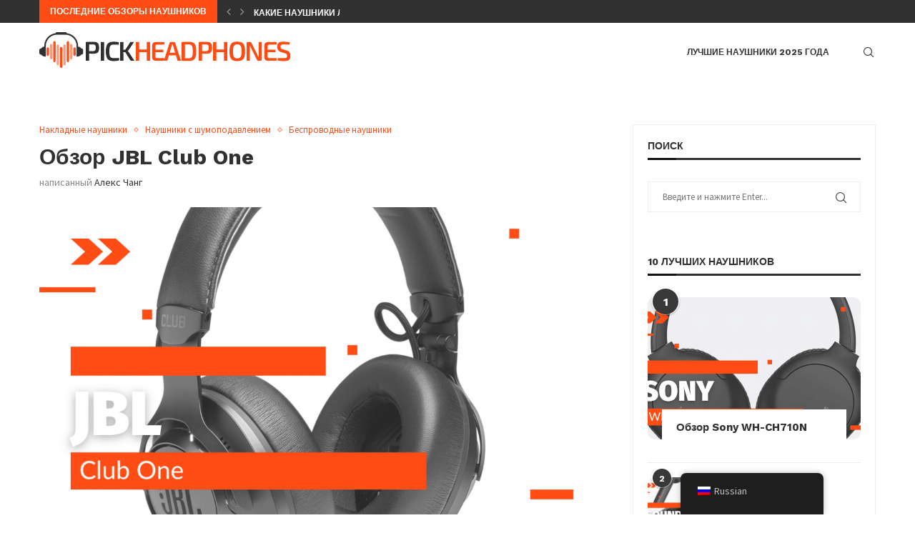

--- FILE ---
content_type: text/html; charset=UTF-8
request_url: https://pickheadphones.com/ru/jbl-club-one-review/
body_size: 92549
content:
<!DOCTYPE html>
<html lang="ru-RU" prefix="og: https://ogp.me/ns#">
<head><meta charset="UTF-8"><script type="2ef3bc22d40978d7e0c3e3be-text/javascript">if(navigator.userAgent.match(/MSIE|Internet Explorer/i)||navigator.userAgent.match(/Trident\/7\..*?rv:11/i)){var href=document.location.href;if(!href.match(/[?&]nowprocket/)){if(href.indexOf("?")==-1){if(href.indexOf("#")==-1){document.location.href=href+"?nowprocket=1"}else{document.location.href=href.replace("#","?nowprocket=1#")}}else{if(href.indexOf("#")==-1){document.location.href=href+"&nowprocket=1"}else{document.location.href=href.replace("#","&nowprocket=1#")}}}}</script><script type="2ef3bc22d40978d7e0c3e3be-text/javascript">(()=>{class RocketLazyLoadScripts{constructor(){this.v="1.2.6",this.triggerEvents=["keydown","mousedown","mousemove","touchmove","touchstart","touchend","wheel"],this.userEventHandler=this.t.bind(this),this.touchStartHandler=this.i.bind(this),this.touchMoveHandler=this.o.bind(this),this.touchEndHandler=this.h.bind(this),this.clickHandler=this.u.bind(this),this.interceptedClicks=[],this.interceptedClickListeners=[],this.l(this),window.addEventListener("pageshow",(t=>{this.persisted=t.persisted,this.everythingLoaded&&this.m()})),this.CSPIssue=sessionStorage.getItem("rocketCSPIssue"),document.addEventListener("securitypolicyviolation",(t=>{this.CSPIssue||"script-src-elem"!==t.violatedDirective||"data"!==t.blockedURI||(this.CSPIssue=!0,sessionStorage.setItem("rocketCSPIssue",!0))})),document.addEventListener("DOMContentLoaded",(()=>{this.k()})),this.delayedScripts={normal:[],async:[],defer:[]},this.trash=[],this.allJQueries=[]}p(t){document.hidden?t.t():(this.triggerEvents.forEach((e=>window.addEventListener(e,t.userEventHandler,{passive:!0}))),window.addEventListener("touchstart",t.touchStartHandler,{passive:!0}),window.addEventListener("mousedown",t.touchStartHandler),document.addEventListener("visibilitychange",t.userEventHandler))}_(){this.triggerEvents.forEach((t=>window.removeEventListener(t,this.userEventHandler,{passive:!0}))),document.removeEventListener("visibilitychange",this.userEventHandler)}i(t){"HTML"!==t.target.tagName&&(window.addEventListener("touchend",this.touchEndHandler),window.addEventListener("mouseup",this.touchEndHandler),window.addEventListener("touchmove",this.touchMoveHandler,{passive:!0}),window.addEventListener("mousemove",this.touchMoveHandler),t.target.addEventListener("click",this.clickHandler),this.L(t.target,!0),this.S(t.target,"onclick","rocket-onclick"),this.C())}o(t){window.removeEventListener("touchend",this.touchEndHandler),window.removeEventListener("mouseup",this.touchEndHandler),window.removeEventListener("touchmove",this.touchMoveHandler,{passive:!0}),window.removeEventListener("mousemove",this.touchMoveHandler),t.target.removeEventListener("click",this.clickHandler),this.L(t.target,!1),this.S(t.target,"rocket-onclick","onclick"),this.M()}h(){window.removeEventListener("touchend",this.touchEndHandler),window.removeEventListener("mouseup",this.touchEndHandler),window.removeEventListener("touchmove",this.touchMoveHandler,{passive:!0}),window.removeEventListener("mousemove",this.touchMoveHandler)}u(t){t.target.removeEventListener("click",this.clickHandler),this.L(t.target,!1),this.S(t.target,"rocket-onclick","onclick"),this.interceptedClicks.push(t),t.preventDefault(),t.stopPropagation(),t.stopImmediatePropagation(),this.M()}O(){window.removeEventListener("touchstart",this.touchStartHandler,{passive:!0}),window.removeEventListener("mousedown",this.touchStartHandler),this.interceptedClicks.forEach((t=>{t.target.dispatchEvent(new MouseEvent("click",{view:t.view,bubbles:!0,cancelable:!0}))}))}l(t){EventTarget.prototype.addEventListenerWPRocketBase=EventTarget.prototype.addEventListener,EventTarget.prototype.addEventListener=function(e,i,o){"click"!==e||t.windowLoaded||i===t.clickHandler||t.interceptedClickListeners.push({target:this,func:i,options:o}),(this||window).addEventListenerWPRocketBase(e,i,o)}}L(t,e){this.interceptedClickListeners.forEach((i=>{i.target===t&&(e?t.removeEventListener("click",i.func,i.options):t.addEventListener("click",i.func,i.options))})),t.parentNode!==document.documentElement&&this.L(t.parentNode,e)}D(){return new Promise((t=>{this.P?this.M=t:t()}))}C(){this.P=!0}M(){this.P=!1}S(t,e,i){t.hasAttribute&&t.hasAttribute(e)&&(event.target.setAttribute(i,event.target.getAttribute(e)),event.target.removeAttribute(e))}t(){this._(this),"loading"===document.readyState?document.addEventListener("DOMContentLoaded",this.R.bind(this)):this.R()}k(){let t=[];document.querySelectorAll("script[type=rocketlazyloadscript][data-rocket-src]").forEach((e=>{let i=e.getAttribute("data-rocket-src");if(i&&!i.startsWith("data:")){0===i.indexOf("//")&&(i=location.protocol+i);try{const o=new URL(i).origin;o!==location.origin&&t.push({src:o,crossOrigin:e.crossOrigin||"module"===e.getAttribute("data-rocket-type")})}catch(t){}}})),t=[...new Map(t.map((t=>[JSON.stringify(t),t]))).values()],this.T(t,"preconnect")}async R(){this.lastBreath=Date.now(),this.j(this),this.F(this),this.I(),this.W(),this.q(),await this.A(this.delayedScripts.normal),await this.A(this.delayedScripts.defer),await this.A(this.delayedScripts.async);try{await this.U(),await this.H(this),await this.J()}catch(t){console.error(t)}window.dispatchEvent(new Event("rocket-allScriptsLoaded")),this.everythingLoaded=!0,this.D().then((()=>{this.O()})),this.N()}W(){document.querySelectorAll("script[type=rocketlazyloadscript]").forEach((t=>{t.hasAttribute("data-rocket-src")?t.hasAttribute("async")&&!1!==t.async?this.delayedScripts.async.push(t):t.hasAttribute("defer")&&!1!==t.defer||"module"===t.getAttribute("data-rocket-type")?this.delayedScripts.defer.push(t):this.delayedScripts.normal.push(t):this.delayedScripts.normal.push(t)}))}async B(t){if(await this.G(),!0!==t.noModule||!("noModule"in HTMLScriptElement.prototype))return new Promise((e=>{let i;function o(){(i||t).setAttribute("data-rocket-status","executed"),e()}try{if(navigator.userAgent.indexOf("Firefox/")>0||""===navigator.vendor||this.CSPIssue)i=document.createElement("script"),[...t.attributes].forEach((t=>{let e=t.nodeName;"type"!==e&&("data-rocket-type"===e&&(e="type"),"data-rocket-src"===e&&(e="src"),i.setAttribute(e,t.nodeValue))})),t.text&&(i.text=t.text),i.hasAttribute("src")?(i.addEventListener("load",o),i.addEventListener("error",(function(){i.setAttribute("data-rocket-status","failed-network"),e()})),setTimeout((()=>{i.isConnected||e()}),1)):(i.text=t.text,o()),t.parentNode.replaceChild(i,t);else{const i=t.getAttribute("data-rocket-type"),s=t.getAttribute("data-rocket-src");i?(t.type=i,t.removeAttribute("data-rocket-type")):t.removeAttribute("type"),t.addEventListener("load",o),t.addEventListener("error",(i=>{this.CSPIssue&&i.target.src.startsWith("data:")?(console.log("WPRocket: data-uri blocked by CSP -> fallback"),t.removeAttribute("src"),this.B(t).then(e)):(t.setAttribute("data-rocket-status","failed-network"),e())})),s?(t.removeAttribute("data-rocket-src"),t.src=s):t.src="data:text/javascript;base64,"+window.btoa(unescape(encodeURIComponent(t.text)))}}catch(i){t.setAttribute("data-rocket-status","failed-transform"),e()}}));t.setAttribute("data-rocket-status","skipped")}async A(t){const e=t.shift();return e&&e.isConnected?(await this.B(e),this.A(t)):Promise.resolve()}q(){this.T([...this.delayedScripts.normal,...this.delayedScripts.defer,...this.delayedScripts.async],"preload")}T(t,e){var i=document.createDocumentFragment();t.forEach((t=>{const o=t.getAttribute&&t.getAttribute("data-rocket-src")||t.src;if(o&&!o.startsWith("data:")){const s=document.createElement("link");s.href=o,s.rel=e,"preconnect"!==e&&(s.as="script"),t.getAttribute&&"module"===t.getAttribute("data-rocket-type")&&(s.crossOrigin=!0),t.crossOrigin&&(s.crossOrigin=t.crossOrigin),t.integrity&&(s.integrity=t.integrity),i.appendChild(s),this.trash.push(s)}})),document.head.appendChild(i)}j(t){let e={};function i(i,o){return e[o].eventsToRewrite.indexOf(i)>=0&&!t.everythingLoaded?"rocket-"+i:i}function o(t,o){!function(t){e[t]||(e[t]={originalFunctions:{add:t.addEventListener,remove:t.removeEventListener},eventsToRewrite:[]},t.addEventListener=function(){arguments[0]=i(arguments[0],t),e[t].originalFunctions.add.apply(t,arguments)},t.removeEventListener=function(){arguments[0]=i(arguments[0],t),e[t].originalFunctions.remove.apply(t,arguments)})}(t),e[t].eventsToRewrite.push(o)}function s(e,i){let o=e[i];e[i]=null,Object.defineProperty(e,i,{get:()=>o||function(){},set(s){t.everythingLoaded?o=s:e["rocket"+i]=o=s}})}o(document,"DOMContentLoaded"),o(window,"DOMContentLoaded"),o(window,"load"),o(window,"pageshow"),o(document,"readystatechange"),s(document,"onreadystatechange"),s(window,"onload"),s(window,"onpageshow");try{Object.defineProperty(document,"readyState",{get:()=>t.rocketReadyState,set(e){t.rocketReadyState=e},configurable:!0}),document.readyState="loading"}catch(t){console.log("WPRocket DJE readyState conflict, bypassing")}}F(t){let e;function i(e){return t.everythingLoaded?e:e.split(" ").map((t=>"load"===t||0===t.indexOf("load.")?"rocket-jquery-load":t)).join(" ")}function o(o){function s(t){const e=o.fn[t];o.fn[t]=o.fn.init.prototype[t]=function(){return this[0]===window&&("string"==typeof arguments[0]||arguments[0]instanceof String?arguments[0]=i(arguments[0]):"object"==typeof arguments[0]&&Object.keys(arguments[0]).forEach((t=>{const e=arguments[0][t];delete arguments[0][t],arguments[0][i(t)]=e}))),e.apply(this,arguments),this}}o&&o.fn&&!t.allJQueries.includes(o)&&(o.fn.ready=o.fn.init.prototype.ready=function(e){return t.domReadyFired?e.bind(document)(o):document.addEventListener("rocket-DOMContentLoaded",(()=>e.bind(document)(o))),o([])},s("on"),s("one"),t.allJQueries.push(o)),e=o}o(window.jQuery),Object.defineProperty(window,"jQuery",{get:()=>e,set(t){o(t)}})}async H(t){const e=document.querySelector("script[data-webpack]");e&&(await async function(){return new Promise((t=>{e.addEventListener("load",t),e.addEventListener("error",t)}))}(),await t.K(),await t.H(t))}async U(){this.domReadyFired=!0;try{document.readyState="interactive"}catch(t){}await this.G(),document.dispatchEvent(new Event("rocket-readystatechange")),await this.G(),document.rocketonreadystatechange&&document.rocketonreadystatechange(),await this.G(),document.dispatchEvent(new Event("rocket-DOMContentLoaded")),await this.G(),window.dispatchEvent(new Event("rocket-DOMContentLoaded"))}async J(){try{document.readyState="complete"}catch(t){}await this.G(),document.dispatchEvent(new Event("rocket-readystatechange")),await this.G(),document.rocketonreadystatechange&&document.rocketonreadystatechange(),await this.G(),window.dispatchEvent(new Event("rocket-load")),await this.G(),window.rocketonload&&window.rocketonload(),await this.G(),this.allJQueries.forEach((t=>t(window).trigger("rocket-jquery-load"))),await this.G();const t=new Event("rocket-pageshow");t.persisted=this.persisted,window.dispatchEvent(t),await this.G(),window.rocketonpageshow&&window.rocketonpageshow({persisted:this.persisted}),this.windowLoaded=!0}m(){document.onreadystatechange&&document.onreadystatechange(),window.onload&&window.onload(),window.onpageshow&&window.onpageshow({persisted:this.persisted})}I(){const t=new Map;document.write=document.writeln=function(e){const i=document.currentScript;i||console.error("WPRocket unable to document.write this: "+e);const o=document.createRange(),s=i.parentElement;let n=t.get(i);void 0===n&&(n=i.nextSibling,t.set(i,n));const c=document.createDocumentFragment();o.setStart(c,0),c.appendChild(o.createContextualFragment(e)),s.insertBefore(c,n)}}async G(){Date.now()-this.lastBreath>45&&(await this.K(),this.lastBreath=Date.now())}async K(){return document.hidden?new Promise((t=>setTimeout(t))):new Promise((t=>requestAnimationFrame(t)))}N(){this.trash.forEach((t=>t.remove()))}static run(){const t=new RocketLazyLoadScripts;t.p(t)}}RocketLazyLoadScripts.run()})();</script>
    
    <meta http-equiv="X-UA-Compatible" content="IE=edge">
    <meta name="viewport" content="width=device-width, initial-scale=1">
    <link rel="profile" href="https://gmpg.org/xfn/11"/>
    <link rel="alternate" type="application/rss+xml" title="Pick HeadPhones RSS Feed"
          href="https://pickheadphones.com/ru/feed/"/>
    <link rel="alternate" type="application/atom+xml" title="Pick HeadPhones Atom Feed"
          href="https://pickheadphones.com/ru/feed/atom/"/>
    <link rel="pingback" href="https://pickheadphones.com/xmlrpc.php"/>
    <!--[if lt IE 9]>
	<script src="https://pickheadphones.com/wp-content/themes/soledad/js/html5.js"></script>
	<![endif]-->
	<link rel='preconnect' href='https://fonts.googleapis.com' />
<link rel='preconnect' href='https://fonts.gstatic.com' />
<meta http-equiv='x-dns-prefetch-control' content='on'>
<link rel='dns-prefetch' href='//fonts.googleapis.com' />
<link rel='dns-prefetch' href='//fonts.gstatic.com' />
<link rel='dns-prefetch' href='//s.gravatar.com' />
<link rel='dns-prefetch' href='//www.google-analytics.com' />

<!-- Поисковая оптимизация от Rank Math Pro - https://rankmath.com/ -->
<title>JBL Club One: звук клубного качества на кончиках пальцев</title><style id="rocket-critical-css">input:-webkit-autofill{-webkit-box-shadow:0 0 0 30px #fff inset}ul{box-sizing:border-box}.entry-content{counter-reset:footnotes}:root{--wp--preset--font-size--normal:16px;--wp--preset--font-size--huge:42px}:root{--wp-admin-theme-color:#3858e9;--wp-admin-theme-color--rgb:56,88,233;--wp-admin-theme-color-darker-10:#2145e6;--wp-admin-theme-color-darker-10--rgb:33,69,230;--wp-admin-theme-color-darker-20:#183ad6;--wp-admin-theme-color-darker-20--rgb:24,58,214;--wp-admin-border-width-focus:2px}:root{--wp-admin-theme-color:#007cba;--wp-admin-theme-color--rgb:0,124,186;--wp-admin-theme-color-darker-10:#006ba1;--wp-admin-theme-color-darker-10--rgb:0,107,161;--wp-admin-theme-color-darker-20:#005a87;--wp-admin-theme-color-darker-20--rgb:0,90,135;--wp-admin-border-width-focus:2px;--wp-block-synced-color:#7a00df;--wp-block-synced-color--rgb:122,0,223}:root{--wp-admin-theme-color:#007cba;--wp-admin-theme-color--rgb:0,124,186;--wp-admin-theme-color-darker-10:#006ba1;--wp-admin-theme-color-darker-10--rgb:0,107,161;--wp-admin-theme-color-darker-20:#005a87;--wp-admin-theme-color-darker-20--rgb:0,90,135;--wp-admin-border-width-focus:2px;--wp-block-synced-color:#7a00df;--wp-block-synced-color--rgb:122,0,223}:root{--wp-admin-theme-color:#007cba;--wp-admin-theme-color--rgb:0,124,186;--wp-admin-theme-color-darker-10:#006ba1;--wp-admin-theme-color-darker-10--rgb:0,107,161;--wp-admin-theme-color-darker-20:#005a87;--wp-admin-theme-color-darker-20--rgb:0,90,135;--wp-admin-border-width-focus:2px;--wp-block-synced-color:#7a00df;--wp-block-synced-color--rgb:122,0,223}:root{--wp-admin-theme-color:#007cba;--wp-admin-theme-color--rgb:0,124,186;--wp-admin-theme-color-darker-10:#006ba1;--wp-admin-theme-color-darker-10--rgb:0,107,161;--wp-admin-theme-color-darker-20:#005a87;--wp-admin-theme-color-darker-20--rgb:0,90,135;--wp-admin-border-width-focus:2px;--wp-block-synced-color:#7a00df;--wp-block-synced-color--rgb:122,0,223}.trp-language-switcher-container.trp-floater-ls-names.trp-bottom-right.trp-color-dark{min-width:200px}#trp-floater-ls-current-language .trp-floater-ls-disabled-language.trp-ls-disabled-language{margin-top:6px}#trp-floater-ls{position:fixed;z-index:9999999;bottom:0;display:block;overflow:hidden;height:58px;text-align:center;box-shadow:0px 0px 8px rgba(0,0,0,0.25)}.trp-floater-ls-disabled-language.trp-ls-disabled-language{width:auto}#trp-floater-ls.trp-color-dark{background:#1E1E1E;box-shadow:0 0 8px rgba(0,0,0,0.25);border-radius:8px 8px 0 0}#trp-floater-ls.trp-bottom-right{top:auto;bottom:0;right:10%}@media screen and (max-width:1000px){#trp-floater-ls-language-list{display:flex;flex-direction:column}.trp-language-switcher-container.trp-floater-ls-names.trp-bottom-right.trp-color-dark{right:10%;min-width:105px}}@media screen and (max-width:500px){#trp-floater-ls-language-list{display:flex;flex-direction:column}.trp-floater-ls-disabled-language{margin-top:0!important;padding-top:16px!important}.trp-language-switcher-container.trp-floater-ls-names.trp-bottom-right.trp-color-dark{right:10%;min-width:105px}}#trp-floater-ls-language-list{display:none}#trp-floater-ls-current-language a{display:block;padding:10px 12px 10px 12px;font-size:90%}.trp-language-wrap a{display:block;padding:10px 12px 10px 12px;font-size:90%}#trp-floater-ls-current-language .trp-floater-ls-disabled-language.trp-ls-disabled-language{display:block;padding:10px 24px 10px 24px;font-size:90%}#trp-floater-ls-current-language,#trp-floater-ls-language-list{text-align:left}#trp-floater-ls-current-language.trp-with-flags,#trp-floater-ls-language-list.trp-with-flags{text-align:left}#trp-floater-ls-current-language{display:block;width:100%;height:100%}.trp-language-switcher-container.trp-floater-ls-names.trp-bottom-right .trp-language-wrap{padding:12px 12px 6px 12px!important}#trp-floater-ls div:not(#trp-floater-poweredby)>a{display:flex!important;flex-direction:row;flex-wrap:wrap;align-items:center}.trp-color-dark #trp-floater-ls-current-language a,.trp-color-dark #trp-floater-ls-language-list a{color:#BDBDBD}.trp-color-dark #trp-floater-ls-current-language a,.trp-color-dark #trp-floater-ls-language-list a,.trp-color-dark #trp-floater-ls-language-list a,.trp-color-dark #trp-floater-ls-language-list a{display:block;width:auto;overflow:hidden;text-overflow:ellipsis;white-space:nowrap}.trp-floater-ls-disabled-language{margin-top:6px}#trp-floater-ls .trp-with-flags .trp-flag-image{margin-right:5px;vertical-align:middle;height:auto;max-width:100%;display:inline;padding:0}#trp-floater-ls a{text-decoration:none}#trp-floater-ls-language-list{max-height:300px;overflow-y:auto}button::-moz-focus-inner{padding:0;border:0}.penci-owl-carousel{display:block;width:100%;position:relative;z-index:1;--pcfs-delay:0.5s}*{box-sizing:border-box;-webkit-box-sizing:border-box;-moz-box-sizing:border-box;-moz-box-sizing:border-box;outline:none}*,html,body,div,ul,li,h1,h3,h4,form,label,input,p{margin:0;padding:0}input{background-color:transparent}img{border:0}ul,li{list-style:none}h1,h3,h4{font-size:100%;font-weight:normal}img{max-width:100%;vertical-align:top;height:auto}a img{border:none}body:not(.penci-fawesome-ver5) .penci-faicon{font-family:"FontAwesome";font-weight:normal}textarea,input[type="text"],button{-webkit-appearance:none;border-radius:0;-webkit-border-radius:0}html,body{-webkit-font-smoothing:antialiased}body{font-family:var(--pcbody-font);color:#313131;background-color:#fff;font-size:14px;overflow-x:hidden;text-rendering:optimizeLegibility;-webkit-font-smoothing:antialiased;-moz-osx-font-smoothing:grayscale;--pcbg-cl:#fff;--pctext-cl:#313131;--pcborder-cl:#dedede;--pcheading-cl:#313131;--pcmeta-cl:#888888;--pcaccent-cl:#6eb48c;--pcbody-font:"PT Serif", serif;--pchead-font:"Raleway", sans-serif;--pchead-wei:bold;--pchd-mg:60px;--pcctain:1170px;--pcctain2:1400px;--pcajs_tcl:var(--pcheading-cl);--pcajs_thcl:var(--pcaccent-cl);--pcajs_mcl:var(--pcmeta-cl);--pcajs_mhcl:var(--pcmeta-cl);--pcajs_ncl:var(--pctext-cl);--pcajs_bcl:var(--pcborder-cl);--pcajs_bgcl:var(--pcbg-cl);--pcajs_bghcl:#f9f9f9;--pcajs_tfz:13px;--pcajs_mfz:12px;--pcajs_nfz:13px}textarea{min-height:100px}input[type="text"],textarea{font-family:var(--pcbody-font);padding:11px 20px;max-width:100%;width:100%;border:1px solid var(--pcborder-cl);border-radius:0;background-color:transparent;box-shadow:none;color:var(--pctext-cl);vertical-align:middle;font-size:inherit}button,[type="submit"]{font-family:var(--pchead-font);font-weight:var(--pchead-wei);padding:12px 20px;font-size:13px;line-height:1.2;background-color:var(--pcaccent-cl);color:#fff;text-align:center;display:inline-block;outline:none;border:0;border-radius:0;box-shadow:none;text-decoration:none;text-shadow:none;text-transform:uppercase}p{font-size:14px;line-height:28px}a{text-decoration:none;color:var(--pcaccent-cl);outline:none}h1,h3,h4{font-family:var(--pchead-font);font-style:normal;font-weight:var(--pchead-wei)}.container{width:var(--pcctain);margin:0 auto}.container.penci_sidebar:before,.container.penci_sidebar:after{content:"";display:table;clear:both}#main{width:100%}.container.penci_sidebar #main{width:70.94%;padding-right:50px;float:left}.penci-sidebar-content{width:29.06%;float:right}.wrapper-boxed{overflow:hidden}.penci-top-bar{background:#313131;height:auto}.penci-headline{display:block}.penci-headline:before,.penci-headline:after{content:"";display:table;clear:both}.penci-headline .pctopbar-item{display:flex;margin:0 15px;float:left;line-height:32px;color:#fff}.penci-headline .pctopbar-item:first-child{margin-left:0}.penci-headline .pctopbar-item:last-child{margin-right:0}.headline-title{height:32px;line-height:32px;padding:0 15px;font-size:12px;color:#fff;background:var(--pcaccent-cl);float:left;text-transform:uppercase;font-family:var(--pchead-font);z-index:10;position:relative;display:inline-block;font-weight:var(--pchead-wei)}.penci-top-bar .penci-owl-carousel:not(.penci-owl-loaded)>div:first-child{height:32px}.penci-trending-nav{line-height:32px}.penci-trending-nav a{font-size:16px;line-height:inherit;padding-left:5px;padding-right:5px;display:inline-block;vertical-align:top;text-decoration:none!important;color:#999;position:relative}a.penci-topbar-post-title{color:#fff;font-size:12px;font-family:var(--pchead-font);text-decoration:none!important;text-transform:uppercase;display:inline-block;white-space:nowrap;line-height:32px;font-weight:var(--pchead-wei)}.penci-topbar-trending{display:flex;float:left;overflow:hidden;width:100%;max-width:420px;text-align:left;text-overflow:ellipsis;white-space:nowrap}.penci-topbar-trending .penci-trending-nav{float:left;position:relative;z-index:100;padding-left:8px;padding-right:8px}.penci-topbar-trending .swiper{overflow:visible}.top-search-classes{float:right;width:20px;text-align:center;margin-right:0}#navigation .pcheader-icon.penci-top-search{margin-right:0}#navigation .pcheader-icon{margin-right:10px}#navigation.header-6 .pcheader-icon{margin-right:0}.top-search-classes>a{font-size:14px;line-height:58px;display:block;height:58px;color:#313131;background:none}#navigation.header-6 .menu{margin-right:30px}@media only screen and (min-width:961px){#navigation.header-6 .top-search-classes>a{line-height:80px;height:80px}}@media only screen and (max-width:960px){#navigation.header-6 .top-search-classes>a{line-height:60px;height:60px}}.top-search-classes>a>i{width:20px}#navigation{background:#fff;height:60px;z-index:9999;width:100%;-webkit-backface-visibility:hidden;border-bottom:1px solid #ececec}#navigation.header-layout-bottom{box-shadow:0px 0px 0px transparent;-webkit-box-shadow:0px 0px 0px transparent;-moz-box-shadow:0px 0px 0px transparent;border-top:1px solid #ececec}#navigation .container{position:relative;display:table;text-align:center}#navigation .menu{float:left}#navigation ul.menu>li{display:inline-block;position:relative;float:left;margin-right:30px}#navigation .menu>li:last-child{margin-right:0}#navigation .sub-menu li a,#navigation .menu>li>a{font-family:var(--pchead-font);font-size:12px;color:#313131;text-transform:uppercase;display:inline-block;position:relative;font-weight:var(--pchead-wei);text-decoration:none}#navigation .menu>li>a{line-height:58px}#navigation ul.menu>li>a:before{content:"";position:absolute;bottom:18px;left:50%;height:2px;width:0;background:var(--pcaccent-cl)}#navigation .button-menu-mobile{display:none;float:left;line-height:60px;text-align:center;color:#313131;font-size:21px}#logo a{display:inline-block;vertical-align:top}#navigation.header-6{height:82px}#navigation.header-6 .container{text-align:right}#navigation.header-6 .menu{float:none}#navigation.header-6 #logo{float:left;display:block;text-align:left}#navigation.header-6 #logo img{padding:12px 0;max-height:80px;width:auto}#navigation.header-6 .menu>li>a,#navigation.header-6 ul.menu>li>a{line-height:80px}#navigation.header-6 ul.menu>li>a:before{bottom:29px}#navigation.header-6 .pcheader-icon{margin-left:40px}#navigation.header-6 .pcheader-icon>a{height:80px;line-height:80px}@media only screen and (min-width:961px){.header-search-style-default #navigation.header-6 .show-search{height:80px}.header-search-style-default #navigation.header-6 .show-search a.close-search{height:80px;line-height:80px}.header-search-style-default #navigation.header-6 .show-search form.pc-searchform input.search-input{height:80px;padding:26px 35px 26px 0}}#navigation .menu .sub-menu{visibility:hidden;opacity:0;position:absolute;left:0;z-index:9999;box-shadow:0px 3px 3px rgba(190,190,190,0.6);-webkit-box-shadow:0px 3px 3px rgba(190,190,190,0.6);-moz-box-shadow:0px 3px 3px rgba(190,190,190,0.6);border-top:1px solid #ececec;margin-top:0;background:#fff}#navigation ul.menu ul.sub-menu li{padding-right:0;margin-right:0;float:none;position:relative;width:100%}body #navigation .menu .sub-menu{-webkit-transform-origin:0 0;-moz-transform-origin:0 0;-ms-transform-origin:0 0;-o-transform-origin:0 0;transform-origin:0 0}body.pcmn-drdw-style-slide_down #navigation .menu .sub-menu{-webkit-transform:rotateX(-90deg);-moz-transform:rotateX(-90deg);-ms-transform:rotateX(-90deg);-o-transform:rotateX(-90deg);transform:rotateX(-90deg)}#navigation .menu li.penci-mega-menu{position:static!important}li.penci-mega-menu>ul.sub-menu{display:none}#sidebar-nav li.penci-mega-menu .penci-content-megamenu{display:none!important}#navigation .menu li.penci-mega-menu>ul.sub-menu{width:100%;padding:0!important;clear:both;display:block}#navigation .penci-megamenu{width:100%;display:table}#navigation .penci-megamenu .penci-content-megamenu{display:table-cell}#navigation .penci-megamenu .penci-content-megamenu .penci-mega-latest-posts{padding:20px 10px 0 10px}#navigation .penci-megamenu .penci-content-megamenu .penci-mega-row{width:100%;display:none;vertical-align:top}#navigation .penci-megamenu .penci-content-megamenu .penci-mega-latest-posts .penci-mega-post{width:20%;padding:0 10px;float:left;margin-bottom:15px;position:relative}#navigation .penci-megamenu .penci-content-megamenu .penci-mega-latest-posts.col-mn-5 .penci-mega-post:nth-child(5n+1){clear:both}.penci-megamenu .penci-image-holder:before{padding-top:66.6667%}#navigation .penci-megamenu .penci-mega-thumbnail{display:block;margin:0 0 17px 0;position:relative}#navigation .penci-megamenu .penci-mega-thumbnail a{width:100%}#navigation .penci-megamenu .penci-mega-thumbnail .mega-cat-name{font-size:10px;background:var(--pcaccent-cl);text-transform:uppercase;position:absolute;display:inline-block;padding:0 6px;color:#fff;top:0;left:0;z-index:3;height:18px;font-weight:normal;line-height:18px}#navigation .penci-megamenu .penci-content-megamenu .penci-mega-latest-posts .penci-mega-post a{margin:0;padding:0;min-width:0;border-bottom:none;position:relative;text-align:center;line-height:1.4}#navigation .penci-megamenu .penci-content-megamenu .penci-mega-latest-posts .penci-mega-thumbnail .mega-cat-name a{font-size:inherit!important;font-family:inherit!important;font-weight:inherit!important;line-height:inherit!important;color:inherit!important;opacity:1;padding:0;margin:0;text-transform:none;letter-spacing:0}#navigation .penci-megamenu .post-mega-title{text-align:center;margin:0}#navigation .penci-megamenu .post-mega-title a{text-align:center}#navigation .penci-megamenu .penci-mega-date{line-height:1;font-size:12px;color:#999;text-align:center;margin-top:6px}#navigation ul.menu>li.penci-mega-menu>a:after{font-family:FontAwesome;content:"\f107";margin-left:5px;color:inherit;font-size:13px;font-weight:normal;width:auto;display:inline-block;transform:scale(0.8)}#sidebar-nav{position:fixed;top:0;height:100%;z-index:99997;width:270px;overflow-y:auto;padding:30px 20px 20px;background:#ffffff;left:0;transform:translateX(-270px);-webkit-transform:translateX(-270px);-moz-transform:translateX(-270px)}@media only screen and (min-width:961px){#sidebar-nav{display:none}}#sidebar-nav::-webkit-scrollbar{width:6px;background:#848484}#sidebar-nav::-webkit-scrollbar-thumb{background-color:#313131;border-radius:0;-webkit-border-radius:0;-moz-border-radius:0}#sidebar-nav::-webkit-scrollbar-corner{background-color:#dedede}#sidebar-nav-logo{padding:0 20px 20px;text-align:center;margin:0 0 15px 0;position:relative}#sidebar-nav-logo:before{content:"";width:60px;height:1px;background:var(--pcaccent-cl);position:absolute;bottom:0;left:50%;margin-left:-30px}.header-social.sidebar-nav-social{margin:0 0 43px 0;padding:0 10px}.header-social.sidebar-nav-social .inner-header-social:before,.header-social.sidebar-nav-social .inner-header-social:after{content:none}#sidebar-nav .menu{margin:0;list-style:none}#sidebar-nav .menu li{display:block;border-bottom:1px solid #dedede;padding:0;margin-bottom:0}#sidebar-nav .menu>li:last-child,#sidebar-nav .menu ul>li:last-child{border-bottom:none}#sidebar-nav .menu li a{font-size:13px;font-weight:normal;letter-spacing:0;text-transform:uppercase;color:#313131;margin:0;position:relative;padding:13px 0 13px 0;display:block;line-height:1.3em;font-family:var(--pchead-font);font-weight:var(--pchead-wei)}#sidebar-nav ul.sub-menu{border-top:1px solid #dedede;display:none;padding:10px 0 10px 12px}#sidebar-nav ul.sub-menu li{overflow:hidden;border:none}#sidebar-nav ul.sub-menu li a{margin:0 0 0 0;padding:10px 0}#close-sidebar-nav{position:fixed;visibility:hidden;opacity:0;text-decoration:none;top:0;left:0;font-size:1.4em;color:#313131;padding:10px;height:100%;background:rgba(0,0,0,0.8);right:0;z-index:99996}#close-sidebar-nav i{display:none;width:24px;height:24px;background-color:#fff;line-height:24px;text-align:center;border-radius:12px;font-size:14px}.pcheader-icon{float:right;width:20px;text-align:center}.pcheader-icon>a{height:58px;font-size:14px;line-height:58px;color:#313131;background:none;display:block}.show-search{position:absolute;left:0;width:100%;top:0;height:58px;background:#fff;text-align:left;z-index:200;display:none}.show-search form.pc-searchform input.search-input{padding:15px 35px 15px 0;border:none;position:absolute;top:0;left:0;width:100%;z-index:3;color:#313131;height:58px;line-height:28px;box-sizing:border-box;-moz-box-sizing:border-box;-webkit-box-sizing:border-box;background:none;font-weight:normal;letter-spacing:0;font-size:13px}.show-search form.pc-searchform i{display:none}.show-search a.close-search{position:absolute;width:20px;height:60px;display:inline-block;right:0;top:0;z-index:5;text-align:center;line-height:60px;font-size:16px;color:#313131}.show-search a.close-search i{font-size:70%}form.pc-searchform .searchsubmit{display:none}.pcheader-icon a i{line-height:inherit;vertical-align:top}#navigation.header-6 .top-search-classes,#navigation.header-6 .pcheader-icon{margin-left:15px}#header{margin-bottom:var(--pchd-mg);position:relative}#logo{text-align:center}.header-social{display:block;text-align:center;margin:20px 0 0}.header-social .inner-header-social{display:inline-block;vertical-align:top;position:relative}.penci-owl-carousel .penci-owl-dots{position:absolute;bottom:15px!important;z-index:10;width:100%;text-align:center;left:0}.penci-image-holder{position:relative;width:100%;background:#f5f5f5;display:inline-block;vertical-align:top;background-repeat:no-repeat;background-position:center center;background-size:cover;-webkit-background-size:cover;-moz-background-size:cover;-o-background-size:cover;overflow:hidden}.penci-image-holder:before{display:block;content:"";width:100%;padding-top:66.6667%;background:none!important;box-shadow:none!important}.penci-image-holder:not([style*='background-image']),.penci-lazy[src*="20xmlns='http://www.w3.org/2000/svg'"],.penci-lazy:not(.lazyloaded){background-image:linear-gradient(to left,#f5f5f5 0%,#efefef 15%,#f5f5f5 40%,#f5f5f5 100%);background-repeat:no-repeat!important;background-color:#f5f5f5;background-size:900px 1700px!important;animation:pencipreload 0.6s infinite linear forwards;-webkit-animation:pencipreload 0.6s infinite linear forwards}@-webkit-keyframes pencipreload{from{background-position:-800px 0}to{background-position:100px 0}}@keyframes pencipreload{from{background-position:-800px 0}to{background-position:100px 0}}.penci-image-holder.small-fix-size{width:120px}.penci-owl-carousel:not(.penci-owl-loaded){display:block}.penci-owl-carousel:not(.penci-owl-loaded)>div,.penci-owl-carousel:not(.penci-owl-loaded)>.swiper-wrapper>div{display:none}.penci-owl-carousel:not(.penci-owl-loaded)>.swiper-wrapper,.penci-owl-carousel:not(.penci-owl-loaded)>.swiper-wrapper>div:first-child{display:block}.penci-owl-carousel:not(.penci-owl-loaded)>.swiper-wrapper{overflow:hidden}.penci-owl-carousel:not(.penci-owl-loaded):before,.penci-owl-carousel:not(.penci-owl-loaded):after{content:"";clear:both;display:table}.penci-owl-carousel.penci-headline-posts:not(.penci-owl-loaded):before,.penci-owl-carousel.penci-headline-posts:not(.penci-owl-loaded):after{content:none;clear:none;display:none}li.penci-mega-menu>ul.sub-menu{display:none}#sidebar-nav li.penci-mega-menu .penci-content-megamenu{display:none!important}.penci-megamenu .penci-image-holder:before{padding-top:66.6667%}.widget .pc-widget-searchform button[type="submit"]{width:auto}.widget .pc-widget-searchform.search-style-default button[type="submit"]{display:none}.penci-builder-element.pc-search-form{max-width:300px;width:100%}.pcwg-widget.penci-builder-element.pc-search-form{max-width:100%;width:100%}.penci-border-arrow{position:relative;line-height:1.3;margin-left:5px;margin-right:5px;margin-top:5px}.penci-border-arrow .inner-arrow{border:1px solid #313131;background:#fff;position:relative;display:block;text-transform:uppercase;padding:8px 12px 7px;z-index:3;font-size:14px}.penci-border-arrow:before,.penci-border-arrow:after{content:"";position:absolute}.penci-border-arrow:before{width:0;height:0;border-style:solid;border-color:transparent;bottom:-5px;left:50%;border-top-color:#313131;border-width:6px;border-bottom:0;margin-left:-6px;z-index:5}.penci-border-arrow:after{border:1px solid #313131;left:-5px;right:-5px;bottom:3px;display:block;z-index:1;height:100%}.header-standard{text-align:center;padding-bottom:17px;position:relative;margin:0 0 19px 0}.header-standard:after{content:"";position:absolute;width:60px;height:1px;background:var(--pcaccent-cl);display:block;bottom:0;left:50%;margin-left:-30px}.penci-standard-cat{overflow:hidden;display:block;margin-bottom:6px}.header-standard .cat{display:inline-block;position:relative}.header-standard .post-title{color:#313131;font-size:24px;text-transform:uppercase}.header-standard .author-post span{color:#888}.header-standard .author-post{margin:6px 0 0;font-size:14px}.header-standard .author-post span,.header-standard .author-post span a{font-size:inherit}.header-standard .author-post span a{color:#313131;text-transform:capitalize}.penci-hide-tagupdated{display:none!important}.header-standard.header-classic{margin:0 0 26px 0;padding:0}.header-standard.header-classic:after{content:none;display:none}.cat>a.penci-cat-name{font-size:13px;color:var(--pcaccent-cl);line-height:1.2;margin:0 15px 0 0;padding-right:10px;display:inline-block;vertical-align:top;background:none;font-weight:normal;margin-bottom:5px;position:relative;text-decoration:none}.cat>a.penci-cat-name:after{content:"";display:inline-block;border:1px solid;font-size:12px;margin-left:10px;position:absolute;top:50%;margin-top:-3px;width:3px;height:3px;transform:rotate(45deg);-moz-transform:rotate(45deg);-webkit-transform:rotate(45deg);box-sizing:unset;-webkit-box-sizing:unset;opacity:0.65}.cat>a.penci-cat-name:first-child{margin-left:0}.cat>a.penci-cat-name:last-child{margin-right:0;padding:0}.cat>a.penci-cat-name:last-child:after{content:none;display:none}article.post,article.type-post{margin-bottom:60px}.single .post{margin-bottom:60px}.post-box-meta-single{text-align:center;margin:6px 0 0;font-size:14px}.post-box-meta-single span{color:#888888}.header-standard .post-box-meta-single .author-post,.header-standard .post-box-meta-single .author-post span a,.header-standard .post-box-meta-single span{font-size:inherit}.post-box-meta-single a{color:#313131}.post-box-meta-single>span:before{content:"";width:0;height:10px;margin:0 13px;display:inline-block;background:none!important;border-right:1px solid;opacity:0.7}.post-box-meta-single>span:first-child:before{content:none;display:block}.post-image{margin-bottom:26px;text-align:center;vertical-align:top;overflow:hidden;position:relative}.post-image img{max-width:100%;height:auto}.post-entry{margin-bottom:33px;line-height:28px}.post-entry:before{content:" ";display:table}.post-entry .inner-post-entry:after{content:" ";display:table;clear:both}.post-entry p{margin-bottom:17px}.post-share a{font-size:14px;margin:0 0 0 10px;color:#313131;display:inline-block;vertical-align:top;position:relative}.penci-owl-carousel-slider .penci-owl-dots{position:static;height:10px;clear:both;margin-top:16px;text-align:center}.widget input{font-weight:normal}.widget button[type="submit"]{font-family:var(--pchead-font);font-weight:var(--pchead-wei)}.penci-sidebar-content.pcsb-boxed-whole{padding:20px;border:1px solid var(--pcborder-cl);margin-bottom:60px}.penci-sidebar-content .widget{width:100%;margin-right:0;float:none;margin-bottom:60px;clear:both}.penci-sidebar-content.pcsb-boxed-whole .widget:last-child{margin-bottom:0}.penci-sidebar-content .widget-title{color:#313131;margin-bottom:30px;font-family:var(--pchead-font);font-weight:var(--pchead-wei);position:relative;text-align:center;line-height:1.3;background:transparent}.penci-sidebar-content.pcalign-left .widget-title{text-align:left}.penci-sidebar-content.style-7 .widget-title{margin-left:0;margin-right:0;margin-top:0}.penci-sidebar-content.style-7 .penci-border-arrow:before,.penci-sidebar-content.style-7 .penci-border-arrow:after{content:none}.penci-sidebar-content.style-7 .penci-border-arrow{border-bottom:2px solid #313131}.penci-sidebar-content.style-7 .penci-border-arrow{border-bottom-width:3px}.penci-sidebar-content.style-7 .penci-border-arrow .inner-arrow{background:none!important;padding:0 0 8px 0;border:none}.penci-sidebar-content.style-7 .penci-border-arrow .inner-arrow:before{content:"";width:40px;height:3px;position:absolute;bottom:-3px;background:var(--pcaccent-cl)}.penci-sidebar-content.style-7.pcalign-left .penci-border-arrow .inner-arrow:before{left:0;margin:0}.widget ul{list-style:none}.widget ul li{margin-bottom:11px;padding-bottom:12px;border-bottom:1px solid var(--pcborder-cl);font-size:14px;color:#888888}.widget ul li a{font-size:14px;font-style:normal;line-height:1.4}.widget a{color:var(--pctext-cl)}form.pc-searchform{position:relative}form.pc-searchform input.search-input{border:1px solid #e9e9e9;background:transparent;padding:12px 40px 12px 20px;color:#313131;font-size:13px;font-family:var(--pcbody-font);font-weight:normal;width:100%}form.pc-searchform i{position:absolute;color:var(--pctext-cl);top:50%;transform:translateY(-50%);-webkit-transform:translateY(-50%);right:20px;z-index:1;font-size:15px;opacity:0.9}.widget form.pc-searchform input.search-input,.penci-sidebar-content .widget form.pc-searchform input.search-input{width:100%;max-width:100%;background-color:transparent;margin-bottom:0}.widget ul.side-newsfeed:before,.widget ul.side-newsfeed:after{display:table;content:"";clear:both;line-height:0}.widget ul.side-newsfeed li{list-style-type:none;margin-bottom:20px;padding-bottom:20px;margin-left:0;position:relative}.widget ul.side-newsfeed li .side-item{overflow:hidden;position:relative}.widget ul.side-newsfeed li .side-item .side-image{float:left;margin-right:20px;position:relative}.widget ul.side-newsfeed li .side-item .side-item-text{overflow:hidden}.widget ul.side-newsfeed li .side-item .side-item-text h4{margin-bottom:0}.widget ul.side-newsfeed li .side-item .side-item-text h4 a{margin-bottom:0;color:var(--pcheading-cl);display:block;font-size:16px;letter-spacing:0;line-height:1.4}.widget ul.side-newsfeed li.featured-news{width:100%!important;margin-right:0}.widget ul.side-newsfeed li.featured-news .side-image{float:none!important;margin:0 0 12px 0!important}.widget ul.side-newsfeed li.featured-news .side-item .side-item-text h4 a{font-size:18px;margin-bottom:6px}.widget ul.side-newsfeed li.featured-news2 .side-item .side-item-text{position:absolute;z-index:1;bottom:12px;padding:15px 10px 0 20px;left:20px;right:20px;background:#fff}.widget ul.side-newsfeed li .order-border-number{position:absolute;left:5px;top:-15px;background-color:rgba(255,255,255,0.3);box-shadow:0px 1px 2px 0px rgba(0,0,0,0.25);display:inline-block;vertical-align:middle;width:30px;height:30px;line-height:28px;border-radius:50%;z-index:3;text-align:center}.widget ul.side-newsfeed li .number-post{background-color:#383838;border-radius:50%;width:26px;height:26px;line-height:28px;text-align:center;display:inline-block;vertical-align:middle;color:#fff;font-size:12px;font-family:var(--pchead-font);font-weight:600;z-index:3}.widget ul.side-newsfeed li.featured-news .order-border-number{width:40px;height:40px;line-height:38px}.widget ul.side-newsfeed li.featured-news .number-post{width:36px;height:36px;line-height:38px;font-size:16px}#respond h3 a{color:#000;display:inline-block}#respond h3 small a{text-transform:uppercase;font-size:12px;color:#888888;padding:0;margin-left:7px;letter-spacing:0;font-weight:500;position:absolute;right:0}form.comment-form>p,form#commentform>p{margin:0 14px}#respond label{color:#939393;font-size:12px;display:block;font-family:var(--pchead-font);text-transform:none;font-weight:var(--pchead-wei);margin-bottom:8px}#respond .comment-form label{font-family:inherit;font-weight:inherit;font-size:inherit;color:inherit;letter-spacing:0}#respond input{padding:12px 20px;max-width:100%;border:1px solid #dedede;margin-bottom:28px;font-size:14px;width:100%;font-weight:normal;font-family:var(--pcbody-font);max-height:50px;background:none}#respond textarea{padding:15px 20px;border:1px solid #dedede;width:100%;height:120px;font-size:14px;color:#313131;margin-bottom:28px;line-height:20px;font-weight:normal;outline:none;vertical-align:top;font-family:var(--pcbody-font)}.widget input[type="text"]{border:1px solid #dedede;border-radius:0;-webkit-border-radius:0;-moz-border-radius:0;outline:none;background:none;display:block;font-size:13px;padding:11px 20px;margin-bottom:20px;letter-spacing:0;font-family:var(--pcbody-font);width:100%;max-width:100%;display:block;-webkit-box-sizing:border-box;-moz-box-sizing:border-box;box-sizing:border-box;height:auto;vertical-align:baseline;line-height:normal}.widget button[type="submit"]{display:block;width:100%;font-size:14px;padding:12px 20px;text-transform:uppercase;color:#313131;margin:0;border:none;background:#f5f5f5;max-width:100%;outline:none}.penci-single-block{display:block;clear:both}@media only screen and (max-width:1169px){.penci-headline{text-align:center;padding:15px 0 8px}.penci-headline .pctopbar-item{float:none;margin-left:0;margin-right:0;display:block;margin-bottom:10px;line-height:normal}.penci-headline .pctopbar-item.penci-topbar-trending{margin-left:auto;margin-right:auto}}@media only screen and (min-width:961px) and (max-width:1169px){.container{width:940px}#navigation.header-6 .pcheader-icon{margin-left:26px}#navigation .penci-megamenu .penci-content-megamenu .penci-mega-latest-posts .penci-mega-post{width:25%}#navigation .penci-megamenu .penci-content-megamenu .penci-mega-latest-posts.col-mn-5.mega-row-1 .penci-mega-post:nth-child(5){display:none}#navigation .penci-megamenu .penci-content-megamenu .penci-mega-latest-posts.col-mn-5 .penci-mega-post:nth-child(5n+1){clear:none}#navigation .penci-megamenu .penci-content-megamenu .penci-mega-latest-posts.col-mn-5 .penci-mega-post:nth-child(4n+1){clear:both}#navigation ul.menu>li{margin-right:16px}.widget ul.side-newsfeed li .side-item .side-item-text h4 a{font-size:14px}}@media only screen and (min-width:961px){#navigation .menu{display:inline-block!important}}@media only screen and (max-width:960px){.penci-top-bar{text-align:center}#navigation.header-6{height:60px}#navigation.header-6 .container{text-align:center}#navigation.header-6 #logo{float:none;display:inline-block}#navigation.header-6 #logo img{max-height:58px;padding:10px 0}#navigation.header-6 .show-search{height:58px}#navigation.header-6 .pcheader-icon>a,#navigation.header-6 .show-search a.close-search{height:58px;line-height:58px}#navigation.header-6 .show-search form.pc-searchform input.search-input{height:58px;padding:15px 35px 15px 0}#navigation.header-6 .container .pcheader-icon{margin-left:15px}#navigation .button-menu-mobile{display:inline-block}#navigation .menu{display:none!important}.container.penci_sidebar #main{width:100%;margin:0 0 60px 0;padding:0!important;float:none!important}.penci-sidebar-content{position:static!important;margin-left:0!important;top:auto!important;float:none!important;width:100%!important}}@media only screen and (min-width:768px) and (max-width:960px){.container{width:726px}#logo img{max-width:600px;height:auto}}@media only screen and (max-width:767px){.container{width:100%}#logo img{max-width:100%;height:auto}.header-standard .post-title{font-size:20px}}@media only screen and (min-width:480px) and (max-width:767px){.container{width:480px}#logo img{max-width:100%;height:auto}}@media only screen and (max-width:479px){.wrapper-boxed>.penci-single-wrapper>.penci-single-block>.container{padding-left:20px;padding-right:20px}#navigation{padding-left:10px;padding-right:10px}#navigation.header-6 .pcheader-icon{margin-left:5px}#navigation.header-6 #logo img{max-width:300px}.widget ul.side-newsfeed li .side-item .side-item-text h4 a{font-size:15px}.header-standard .post-title{font-size:18px}.cat>a.penci-cat-name{font-size:11px}.post-box-meta-single span{margin-top:3px}#sidebar-nav{width:270px;transform:translateX(-270px);-webkit-transform:translateX(-270px);-moz-transform:translateX(-270px)}}@media screen and (max-width:600px){#sidebar-nav,#close-sidebar-nav{z-index:9999999}#close-sidebar-nav i{display:inline-block}}@media only screen and (max-width:767px){.penci-top-bar .pctopbar-item.penci-topbar-trending{display:none;padding:0 10px}}.tags-share-box.post-share.disable-btnplus .post-share-expand{display:none!important;visibility:hidden!important}body:not(.rtl) .tags-share-box.post-share.disable-btnplus .post-share-item{margin-left:0!important;margin-right:8px}.post-share-item.post-share-expand{visibility:hidden}body:not(.rtl) .post-share-item.post-share-expand{margin-right:0!important}.tags-share-box-s1 .post-share-item{background-color:transparent!important}.penci_search_box_widget input[type="text"]{margin:0}body{--pc-loader-2:var(--pcaccent-cl)}.widget{position:relative}.penci-header-wrap{position:relative}:root{--swiper-theme-color:#007aff}:host{position:relative;display:block;margin-left:auto;margin-right:auto;z-index:1}.swiper{margin-left:auto;margin-right:auto;position:relative;overflow:hidden;list-style:none;padding:0;z-index:1;display:block}.swiper-wrapper{position:relative;width:100%;height:100%;z-index:1;display:flex;box-sizing:content-box}.swiper-wrapper{transform:translate3d(0px,0,0)}.swiper-slide{flex-shrink:0;width:100%;height:100%;position:relative;display:block}:root{--swiper-navigation-size:44px}@font-face{font-family:"penciicon";font-display:swap;src:url(https://pickheadphones.com/wp-content/themes/soledad/fonts/penciicon.ttf?v=1.1) format("truetype"),url(https://pickheadphones.com/wp-content/themes/soledad/fonts/penciicon.woff?v=1.1) format("woff"),url(https://pickheadphones.com/wp-content/themes/soledad/fonts/penciicon.woff2?v=1.1) format("woff2"),url(https://pickheadphones.com/wp-content/themes/soledad/fonts/penciicon.eot?v=1.1#iefix) format("embedded-opentype"),url(https://pickheadphones.com/wp-content/themes/soledad/fonts/penciicon.svg?v=1.1#penciicon) format("svg")}i[class^="penciicon-"],i[class*=" penciicon-"]{display:inline-block;font-family:penciicon!important;font-style:normal;font-weight:normal!important;font-variant:normal;text-transform:none;line-height:1;-webkit-font-smoothing:antialiased;-moz-osx-font-smoothing:grayscale}.penciicon-magnifiying-glass:before{content:"\f108"}.penciicon-close-button:before{content:"\f110"}.penciicon-add:before{content:"\f174"}.elementor-screen-only{position:absolute;top:-10000em;width:1px;height:1px;margin:-1px;padding:0;overflow:hidden;clip:rect(0,0,0,0);border:0}:root{--page-title-display:block}h1.entry-title{display:var(--page-title-display)}:root{--swiper-theme-color:#007aff}.swiper{margin-left:auto;margin-right:auto;position:relative;overflow:hidden;list-style:none;padding:0;z-index:1}.swiper-wrapper{position:relative;width:100%;height:100%;z-index:1;display:flex;box-sizing:content-box}.swiper-wrapper{transform:translate3d(0px,0,0)}.swiper-slide{flex-shrink:0;width:100%;height:100%;position:relative}:root{--swiper-navigation-size:44px}.elementor-kit-1236{--e-global-color-primary:#6EC1E4;--e-global-color-secondary:#54595F;--e-global-color-text:#7A7A7A;--e-global-color-accent:#61CE70;--e-global-typography-primary-font-family:"Roboto";--e-global-typography-primary-font-weight:600;--e-global-typography-secondary-font-family:"Roboto Slab";--e-global-typography-secondary-font-weight:400;--e-global-typography-text-font-family:"Roboto";--e-global-typography-text-font-weight:400;--e-global-typography-accent-font-family:"Roboto";--e-global-typography-accent-font-weight:500}h1.entry-title{display:var(--page-title-display)}</style><link rel="preload" data-rocket-preload as="style" href="https://fonts.googleapis.com/css?family=Oswald%3A400%7CWork%20Sans%3A300%2C300italic%2C400%2C400italic%2C500%2C500italic%2C700%2C700italic%2C800%2C800italic%7CSource%20Sans%20Pro%3A300%2C300italic%2C400%2C400italic%2C500%2C500italic%2C600%2C600italic%2C700%2C700italic%2C800%2C800italic%26amp%3Bsubset%3Dlatin%2Ccyrillic%2Ccyrillic-ext%2Cgreek%2Cgreek-ext%2Clatin-ext&#038;display=swap" /><script src="/cdn-cgi/scripts/7d0fa10a/cloudflare-static/rocket-loader.min.js" data-cf-settings="2ef3bc22d40978d7e0c3e3be-|49"></script><style id="" media="print" onload="this.media='all'">/* cyrillic-ext */
@font-face {
  font-family: 'Oswald';
  font-style: normal;
  font-weight: 400;
  font-display: swap;
  src: url(/fonts.gstatic.com/s/oswald/v57/TK3_WkUHHAIjg75cFRf3bXL8LICs1_FvsUtiZSSUhiCXABTV.woff2) format('woff2');
  unicode-range: U+0460-052F, U+1C80-1C8A, U+20B4, U+2DE0-2DFF, U+A640-A69F, U+FE2E-FE2F;
}
/* cyrillic */
@font-face {
  font-family: 'Oswald';
  font-style: normal;
  font-weight: 400;
  font-display: swap;
  src: url(/fonts.gstatic.com/s/oswald/v57/TK3_WkUHHAIjg75cFRf3bXL8LICs1_FvsUJiZSSUhiCXABTV.woff2) format('woff2');
  unicode-range: U+0301, U+0400-045F, U+0490-0491, U+04B0-04B1, U+2116;
}
/* vietnamese */
@font-face {
  font-family: 'Oswald';
  font-style: normal;
  font-weight: 400;
  font-display: swap;
  src: url(/fonts.gstatic.com/s/oswald/v57/TK3_WkUHHAIjg75cFRf3bXL8LICs1_FvsUliZSSUhiCXABTV.woff2) format('woff2');
  unicode-range: U+0102-0103, U+0110-0111, U+0128-0129, U+0168-0169, U+01A0-01A1, U+01AF-01B0, U+0300-0301, U+0303-0304, U+0308-0309, U+0323, U+0329, U+1EA0-1EF9, U+20AB;
}
/* latin-ext */
@font-face {
  font-family: 'Oswald';
  font-style: normal;
  font-weight: 400;
  font-display: swap;
  src: url(/fonts.gstatic.com/s/oswald/v57/TK3_WkUHHAIjg75cFRf3bXL8LICs1_FvsUhiZSSUhiCXABTV.woff2) format('woff2');
  unicode-range: U+0100-02BA, U+02BD-02C5, U+02C7-02CC, U+02CE-02D7, U+02DD-02FF, U+0304, U+0308, U+0329, U+1D00-1DBF, U+1E00-1E9F, U+1EF2-1EFF, U+2020, U+20A0-20AB, U+20AD-20C0, U+2113, U+2C60-2C7F, U+A720-A7FF;
}
/* latin */
@font-face {
  font-family: 'Oswald';
  font-style: normal;
  font-weight: 400;
  font-display: swap;
  src: url(/fonts.gstatic.com/s/oswald/v57/TK3_WkUHHAIjg75cFRf3bXL8LICs1_FvsUZiZSSUhiCXAA.woff2) format('woff2');
  unicode-range: U+0000-00FF, U+0131, U+0152-0153, U+02BB-02BC, U+02C6, U+02DA, U+02DC, U+0304, U+0308, U+0329, U+2000-206F, U+20AC, U+2122, U+2191, U+2193, U+2212, U+2215, U+FEFF, U+FFFD;
}
/* cyrillic-ext */
@font-face {
  font-family: 'Source Sans Pro';
  font-style: italic;
  font-weight: 300;
  font-display: swap;
  src: url(/fonts.gstatic.com/s/sourcesanspro/v23/6xKwdSBYKcSV-LCoeQqfX1RYOo3qPZZMkidh18S0xR41YDw.woff2) format('woff2');
  unicode-range: U+0460-052F, U+1C80-1C8A, U+20B4, U+2DE0-2DFF, U+A640-A69F, U+FE2E-FE2F;
}
/* cyrillic */
@font-face {
  font-family: 'Source Sans Pro';
  font-style: italic;
  font-weight: 300;
  font-display: swap;
  src: url(/fonts.gstatic.com/s/sourcesanspro/v23/6xKwdSBYKcSV-LCoeQqfX1RYOo3qPZZMkido18S0xR41YDw.woff2) format('woff2');
  unicode-range: U+0301, U+0400-045F, U+0490-0491, U+04B0-04B1, U+2116;
}
/* greek-ext */
@font-face {
  font-family: 'Source Sans Pro';
  font-style: italic;
  font-weight: 300;
  font-display: swap;
  src: url(/fonts.gstatic.com/s/sourcesanspro/v23/6xKwdSBYKcSV-LCoeQqfX1RYOo3qPZZMkidg18S0xR41YDw.woff2) format('woff2');
  unicode-range: U+1F00-1FFF;
}
/* greek */
@font-face {
  font-family: 'Source Sans Pro';
  font-style: italic;
  font-weight: 300;
  font-display: swap;
  src: url(/fonts.gstatic.com/s/sourcesanspro/v23/6xKwdSBYKcSV-LCoeQqfX1RYOo3qPZZMkidv18S0xR41YDw.woff2) format('woff2');
  unicode-range: U+0370-0377, U+037A-037F, U+0384-038A, U+038C, U+038E-03A1, U+03A3-03FF;
}
/* vietnamese */
@font-face {
  font-family: 'Source Sans Pro';
  font-style: italic;
  font-weight: 300;
  font-display: swap;
  src: url(/fonts.gstatic.com/s/sourcesanspro/v23/6xKwdSBYKcSV-LCoeQqfX1RYOo3qPZZMkidj18S0xR41YDw.woff2) format('woff2');
  unicode-range: U+0102-0103, U+0110-0111, U+0128-0129, U+0168-0169, U+01A0-01A1, U+01AF-01B0, U+0300-0301, U+0303-0304, U+0308-0309, U+0323, U+0329, U+1EA0-1EF9, U+20AB;
}
/* latin-ext */
@font-face {
  font-family: 'Source Sans Pro';
  font-style: italic;
  font-weight: 300;
  font-display: swap;
  src: url(/fonts.gstatic.com/s/sourcesanspro/v23/6xKwdSBYKcSV-LCoeQqfX1RYOo3qPZZMkidi18S0xR41YDw.woff2) format('woff2');
  unicode-range: U+0100-02BA, U+02BD-02C5, U+02C7-02CC, U+02CE-02D7, U+02DD-02FF, U+0304, U+0308, U+0329, U+1D00-1DBF, U+1E00-1E9F, U+1EF2-1EFF, U+2020, U+20A0-20AB, U+20AD-20C0, U+2113, U+2C60-2C7F, U+A720-A7FF;
}
/* latin */
@font-face {
  font-family: 'Source Sans Pro';
  font-style: italic;
  font-weight: 300;
  font-display: swap;
  src: url(/fonts.gstatic.com/s/sourcesanspro/v23/6xKwdSBYKcSV-LCoeQqfX1RYOo3qPZZMkids18S0xR41.woff2) format('woff2');
  unicode-range: U+0000-00FF, U+0131, U+0152-0153, U+02BB-02BC, U+02C6, U+02DA, U+02DC, U+0304, U+0308, U+0329, U+2000-206F, U+20AC, U+2122, U+2191, U+2193, U+2212, U+2215, U+FEFF, U+FFFD;
}
/* cyrillic-ext */
@font-face {
  font-family: 'Source Sans Pro';
  font-style: italic;
  font-weight: 400;
  font-display: swap;
  src: url(/fonts.gstatic.com/s/sourcesanspro/v23/6xK1dSBYKcSV-LCoeQqfX1RYOo3qPZ7qsDJB9cme_xc.woff2) format('woff2');
  unicode-range: U+0460-052F, U+1C80-1C8A, U+20B4, U+2DE0-2DFF, U+A640-A69F, U+FE2E-FE2F;
}
/* cyrillic */
@font-face {
  font-family: 'Source Sans Pro';
  font-style: italic;
  font-weight: 400;
  font-display: swap;
  src: url(/fonts.gstatic.com/s/sourcesanspro/v23/6xK1dSBYKcSV-LCoeQqfX1RYOo3qPZ7jsDJB9cme_xc.woff2) format('woff2');
  unicode-range: U+0301, U+0400-045F, U+0490-0491, U+04B0-04B1, U+2116;
}
/* greek-ext */
@font-face {
  font-family: 'Source Sans Pro';
  font-style: italic;
  font-weight: 400;
  font-display: swap;
  src: url(/fonts.gstatic.com/s/sourcesanspro/v23/6xK1dSBYKcSV-LCoeQqfX1RYOo3qPZ7rsDJB9cme_xc.woff2) format('woff2');
  unicode-range: U+1F00-1FFF;
}
/* greek */
@font-face {
  font-family: 'Source Sans Pro';
  font-style: italic;
  font-weight: 400;
  font-display: swap;
  src: url(/fonts.gstatic.com/s/sourcesanspro/v23/6xK1dSBYKcSV-LCoeQqfX1RYOo3qPZ7ksDJB9cme_xc.woff2) format('woff2');
  unicode-range: U+0370-0377, U+037A-037F, U+0384-038A, U+038C, U+038E-03A1, U+03A3-03FF;
}
/* vietnamese */
@font-face {
  font-family: 'Source Sans Pro';
  font-style: italic;
  font-weight: 400;
  font-display: swap;
  src: url(/fonts.gstatic.com/s/sourcesanspro/v23/6xK1dSBYKcSV-LCoeQqfX1RYOo3qPZ7osDJB9cme_xc.woff2) format('woff2');
  unicode-range: U+0102-0103, U+0110-0111, U+0128-0129, U+0168-0169, U+01A0-01A1, U+01AF-01B0, U+0300-0301, U+0303-0304, U+0308-0309, U+0323, U+0329, U+1EA0-1EF9, U+20AB;
}
/* latin-ext */
@font-face {
  font-family: 'Source Sans Pro';
  font-style: italic;
  font-weight: 400;
  font-display: swap;
  src: url(/fonts.gstatic.com/s/sourcesanspro/v23/6xK1dSBYKcSV-LCoeQqfX1RYOo3qPZ7psDJB9cme_xc.woff2) format('woff2');
  unicode-range: U+0100-02BA, U+02BD-02C5, U+02C7-02CC, U+02CE-02D7, U+02DD-02FF, U+0304, U+0308, U+0329, U+1D00-1DBF, U+1E00-1E9F, U+1EF2-1EFF, U+2020, U+20A0-20AB, U+20AD-20C0, U+2113, U+2C60-2C7F, U+A720-A7FF;
}
/* latin */
@font-face {
  font-family: 'Source Sans Pro';
  font-style: italic;
  font-weight: 400;
  font-display: swap;
  src: url(/fonts.gstatic.com/s/sourcesanspro/v23/6xK1dSBYKcSV-LCoeQqfX1RYOo3qPZ7nsDJB9cme.woff2) format('woff2');
  unicode-range: U+0000-00FF, U+0131, U+0152-0153, U+02BB-02BC, U+02C6, U+02DA, U+02DC, U+0304, U+0308, U+0329, U+2000-206F, U+20AC, U+2122, U+2191, U+2193, U+2212, U+2215, U+FEFF, U+FFFD;
}
/* cyrillic-ext */
@font-face {
  font-family: 'Source Sans Pro';
  font-style: italic;
  font-weight: 600;
  font-display: swap;
  src: url(/fonts.gstatic.com/s/sourcesanspro/v23/6xKwdSBYKcSV-LCoeQqfX1RYOo3qPZY4lCdh18S0xR41YDw.woff2) format('woff2');
  unicode-range: U+0460-052F, U+1C80-1C8A, U+20B4, U+2DE0-2DFF, U+A640-A69F, U+FE2E-FE2F;
}
/* cyrillic */
@font-face {
  font-family: 'Source Sans Pro';
  font-style: italic;
  font-weight: 600;
  font-display: swap;
  src: url(/fonts.gstatic.com/s/sourcesanspro/v23/6xKwdSBYKcSV-LCoeQqfX1RYOo3qPZY4lCdo18S0xR41YDw.woff2) format('woff2');
  unicode-range: U+0301, U+0400-045F, U+0490-0491, U+04B0-04B1, U+2116;
}
/* greek-ext */
@font-face {
  font-family: 'Source Sans Pro';
  font-style: italic;
  font-weight: 600;
  font-display: swap;
  src: url(/fonts.gstatic.com/s/sourcesanspro/v23/6xKwdSBYKcSV-LCoeQqfX1RYOo3qPZY4lCdg18S0xR41YDw.woff2) format('woff2');
  unicode-range: U+1F00-1FFF;
}
/* greek */
@font-face {
  font-family: 'Source Sans Pro';
  font-style: italic;
  font-weight: 600;
  font-display: swap;
  src: url(/fonts.gstatic.com/s/sourcesanspro/v23/6xKwdSBYKcSV-LCoeQqfX1RYOo3qPZY4lCdv18S0xR41YDw.woff2) format('woff2');
  unicode-range: U+0370-0377, U+037A-037F, U+0384-038A, U+038C, U+038E-03A1, U+03A3-03FF;
}
/* vietnamese */
@font-face {
  font-family: 'Source Sans Pro';
  font-style: italic;
  font-weight: 600;
  font-display: swap;
  src: url(/fonts.gstatic.com/s/sourcesanspro/v23/6xKwdSBYKcSV-LCoeQqfX1RYOo3qPZY4lCdj18S0xR41YDw.woff2) format('woff2');
  unicode-range: U+0102-0103, U+0110-0111, U+0128-0129, U+0168-0169, U+01A0-01A1, U+01AF-01B0, U+0300-0301, U+0303-0304, U+0308-0309, U+0323, U+0329, U+1EA0-1EF9, U+20AB;
}
/* latin-ext */
@font-face {
  font-family: 'Source Sans Pro';
  font-style: italic;
  font-weight: 600;
  font-display: swap;
  src: url(/fonts.gstatic.com/s/sourcesanspro/v23/6xKwdSBYKcSV-LCoeQqfX1RYOo3qPZY4lCdi18S0xR41YDw.woff2) format('woff2');
  unicode-range: U+0100-02BA, U+02BD-02C5, U+02C7-02CC, U+02CE-02D7, U+02DD-02FF, U+0304, U+0308, U+0329, U+1D00-1DBF, U+1E00-1E9F, U+1EF2-1EFF, U+2020, U+20A0-20AB, U+20AD-20C0, U+2113, U+2C60-2C7F, U+A720-A7FF;
}
/* latin */
@font-face {
  font-family: 'Source Sans Pro';
  font-style: italic;
  font-weight: 600;
  font-display: swap;
  src: url(/fonts.gstatic.com/s/sourcesanspro/v23/6xKwdSBYKcSV-LCoeQqfX1RYOo3qPZY4lCds18S0xR41.woff2) format('woff2');
  unicode-range: U+0000-00FF, U+0131, U+0152-0153, U+02BB-02BC, U+02C6, U+02DA, U+02DC, U+0304, U+0308, U+0329, U+2000-206F, U+20AC, U+2122, U+2191, U+2193, U+2212, U+2215, U+FEFF, U+FFFD;
}
/* cyrillic-ext */
@font-face {
  font-family: 'Source Sans Pro';
  font-style: italic;
  font-weight: 700;
  font-display: swap;
  src: url(/fonts.gstatic.com/s/sourcesanspro/v23/6xKwdSBYKcSV-LCoeQqfX1RYOo3qPZZclSdh18S0xR41YDw.woff2) format('woff2');
  unicode-range: U+0460-052F, U+1C80-1C8A, U+20B4, U+2DE0-2DFF, U+A640-A69F, U+FE2E-FE2F;
}
/* cyrillic */
@font-face {
  font-family: 'Source Sans Pro';
  font-style: italic;
  font-weight: 700;
  font-display: swap;
  src: url(/fonts.gstatic.com/s/sourcesanspro/v23/6xKwdSBYKcSV-LCoeQqfX1RYOo3qPZZclSdo18S0xR41YDw.woff2) format('woff2');
  unicode-range: U+0301, U+0400-045F, U+0490-0491, U+04B0-04B1, U+2116;
}
/* greek-ext */
@font-face {
  font-family: 'Source Sans Pro';
  font-style: italic;
  font-weight: 700;
  font-display: swap;
  src: url(/fonts.gstatic.com/s/sourcesanspro/v23/6xKwdSBYKcSV-LCoeQqfX1RYOo3qPZZclSdg18S0xR41YDw.woff2) format('woff2');
  unicode-range: U+1F00-1FFF;
}
/* greek */
@font-face {
  font-family: 'Source Sans Pro';
  font-style: italic;
  font-weight: 700;
  font-display: swap;
  src: url(/fonts.gstatic.com/s/sourcesanspro/v23/6xKwdSBYKcSV-LCoeQqfX1RYOo3qPZZclSdv18S0xR41YDw.woff2) format('woff2');
  unicode-range: U+0370-0377, U+037A-037F, U+0384-038A, U+038C, U+038E-03A1, U+03A3-03FF;
}
/* vietnamese */
@font-face {
  font-family: 'Source Sans Pro';
  font-style: italic;
  font-weight: 700;
  font-display: swap;
  src: url(/fonts.gstatic.com/s/sourcesanspro/v23/6xKwdSBYKcSV-LCoeQqfX1RYOo3qPZZclSdj18S0xR41YDw.woff2) format('woff2');
  unicode-range: U+0102-0103, U+0110-0111, U+0128-0129, U+0168-0169, U+01A0-01A1, U+01AF-01B0, U+0300-0301, U+0303-0304, U+0308-0309, U+0323, U+0329, U+1EA0-1EF9, U+20AB;
}
/* latin-ext */
@font-face {
  font-family: 'Source Sans Pro';
  font-style: italic;
  font-weight: 700;
  font-display: swap;
  src: url(/fonts.gstatic.com/s/sourcesanspro/v23/6xKwdSBYKcSV-LCoeQqfX1RYOo3qPZZclSdi18S0xR41YDw.woff2) format('woff2');
  unicode-range: U+0100-02BA, U+02BD-02C5, U+02C7-02CC, U+02CE-02D7, U+02DD-02FF, U+0304, U+0308, U+0329, U+1D00-1DBF, U+1E00-1E9F, U+1EF2-1EFF, U+2020, U+20A0-20AB, U+20AD-20C0, U+2113, U+2C60-2C7F, U+A720-A7FF;
}
/* latin */
@font-face {
  font-family: 'Source Sans Pro';
  font-style: italic;
  font-weight: 700;
  font-display: swap;
  src: url(/fonts.gstatic.com/s/sourcesanspro/v23/6xKwdSBYKcSV-LCoeQqfX1RYOo3qPZZclSds18S0xR41.woff2) format('woff2');
  unicode-range: U+0000-00FF, U+0131, U+0152-0153, U+02BB-02BC, U+02C6, U+02DA, U+02DC, U+0304, U+0308, U+0329, U+2000-206F, U+20AC, U+2122, U+2191, U+2193, U+2212, U+2215, U+FEFF, U+FFFD;
}
/* cyrillic-ext */
@font-face {
  font-family: 'Source Sans Pro';
  font-style: normal;
  font-weight: 300;
  font-display: swap;
  src: url(/fonts.gstatic.com/s/sourcesanspro/v23/6xKydSBYKcSV-LCoeQqfX1RYOo3ik4zwmhdu3cOWxy40.woff2) format('woff2');
  unicode-range: U+0460-052F, U+1C80-1C8A, U+20B4, U+2DE0-2DFF, U+A640-A69F, U+FE2E-FE2F;
}
/* cyrillic */
@font-face {
  font-family: 'Source Sans Pro';
  font-style: normal;
  font-weight: 300;
  font-display: swap;
  src: url(/fonts.gstatic.com/s/sourcesanspro/v23/6xKydSBYKcSV-LCoeQqfX1RYOo3ik4zwkxdu3cOWxy40.woff2) format('woff2');
  unicode-range: U+0301, U+0400-045F, U+0490-0491, U+04B0-04B1, U+2116;
}
/* greek-ext */
@font-face {
  font-family: 'Source Sans Pro';
  font-style: normal;
  font-weight: 300;
  font-display: swap;
  src: url(/fonts.gstatic.com/s/sourcesanspro/v23/6xKydSBYKcSV-LCoeQqfX1RYOo3ik4zwmxdu3cOWxy40.woff2) format('woff2');
  unicode-range: U+1F00-1FFF;
}
/* greek */
@font-face {
  font-family: 'Source Sans Pro';
  font-style: normal;
  font-weight: 300;
  font-display: swap;
  src: url(/fonts.gstatic.com/s/sourcesanspro/v23/6xKydSBYKcSV-LCoeQqfX1RYOo3ik4zwlBdu3cOWxy40.woff2) format('woff2');
  unicode-range: U+0370-0377, U+037A-037F, U+0384-038A, U+038C, U+038E-03A1, U+03A3-03FF;
}
/* vietnamese */
@font-face {
  font-family: 'Source Sans Pro';
  font-style: normal;
  font-weight: 300;
  font-display: swap;
  src: url(/fonts.gstatic.com/s/sourcesanspro/v23/6xKydSBYKcSV-LCoeQqfX1RYOo3ik4zwmBdu3cOWxy40.woff2) format('woff2');
  unicode-range: U+0102-0103, U+0110-0111, U+0128-0129, U+0168-0169, U+01A0-01A1, U+01AF-01B0, U+0300-0301, U+0303-0304, U+0308-0309, U+0323, U+0329, U+1EA0-1EF9, U+20AB;
}
/* latin-ext */
@font-face {
  font-family: 'Source Sans Pro';
  font-style: normal;
  font-weight: 300;
  font-display: swap;
  src: url(/fonts.gstatic.com/s/sourcesanspro/v23/6xKydSBYKcSV-LCoeQqfX1RYOo3ik4zwmRdu3cOWxy40.woff2) format('woff2');
  unicode-range: U+0100-02BA, U+02BD-02C5, U+02C7-02CC, U+02CE-02D7, U+02DD-02FF, U+0304, U+0308, U+0329, U+1D00-1DBF, U+1E00-1E9F, U+1EF2-1EFF, U+2020, U+20A0-20AB, U+20AD-20C0, U+2113, U+2C60-2C7F, U+A720-A7FF;
}
/* latin */
@font-face {
  font-family: 'Source Sans Pro';
  font-style: normal;
  font-weight: 300;
  font-display: swap;
  src: url(/fonts.gstatic.com/s/sourcesanspro/v23/6xKydSBYKcSV-LCoeQqfX1RYOo3ik4zwlxdu3cOWxw.woff2) format('woff2');
  unicode-range: U+0000-00FF, U+0131, U+0152-0153, U+02BB-02BC, U+02C6, U+02DA, U+02DC, U+0304, U+0308, U+0329, U+2000-206F, U+20AC, U+2122, U+2191, U+2193, U+2212, U+2215, U+FEFF, U+FFFD;
}
/* cyrillic-ext */
@font-face {
  font-family: 'Source Sans Pro';
  font-style: normal;
  font-weight: 400;
  font-display: swap;
  src: url(/fonts.gstatic.com/s/sourcesanspro/v23/6xK3dSBYKcSV-LCoeQqfX1RYOo3qNa7lujVj9_mf.woff2) format('woff2');
  unicode-range: U+0460-052F, U+1C80-1C8A, U+20B4, U+2DE0-2DFF, U+A640-A69F, U+FE2E-FE2F;
}
/* cyrillic */
@font-face {
  font-family: 'Source Sans Pro';
  font-style: normal;
  font-weight: 400;
  font-display: swap;
  src: url(/fonts.gstatic.com/s/sourcesanspro/v23/6xK3dSBYKcSV-LCoeQqfX1RYOo3qPK7lujVj9_mf.woff2) format('woff2');
  unicode-range: U+0301, U+0400-045F, U+0490-0491, U+04B0-04B1, U+2116;
}
/* greek-ext */
@font-face {
  font-family: 'Source Sans Pro';
  font-style: normal;
  font-weight: 400;
  font-display: swap;
  src: url(/fonts.gstatic.com/s/sourcesanspro/v23/6xK3dSBYKcSV-LCoeQqfX1RYOo3qNK7lujVj9_mf.woff2) format('woff2');
  unicode-range: U+1F00-1FFF;
}
/* greek */
@font-face {
  font-family: 'Source Sans Pro';
  font-style: normal;
  font-weight: 400;
  font-display: swap;
  src: url(/fonts.gstatic.com/s/sourcesanspro/v23/6xK3dSBYKcSV-LCoeQqfX1RYOo3qO67lujVj9_mf.woff2) format('woff2');
  unicode-range: U+0370-0377, U+037A-037F, U+0384-038A, U+038C, U+038E-03A1, U+03A3-03FF;
}
/* vietnamese */
@font-face {
  font-family: 'Source Sans Pro';
  font-style: normal;
  font-weight: 400;
  font-display: swap;
  src: url(/fonts.gstatic.com/s/sourcesanspro/v23/6xK3dSBYKcSV-LCoeQqfX1RYOo3qN67lujVj9_mf.woff2) format('woff2');
  unicode-range: U+0102-0103, U+0110-0111, U+0128-0129, U+0168-0169, U+01A0-01A1, U+01AF-01B0, U+0300-0301, U+0303-0304, U+0308-0309, U+0323, U+0329, U+1EA0-1EF9, U+20AB;
}
/* latin-ext */
@font-face {
  font-family: 'Source Sans Pro';
  font-style: normal;
  font-weight: 400;
  font-display: swap;
  src: url(/fonts.gstatic.com/s/sourcesanspro/v23/6xK3dSBYKcSV-LCoeQqfX1RYOo3qNq7lujVj9_mf.woff2) format('woff2');
  unicode-range: U+0100-02BA, U+02BD-02C5, U+02C7-02CC, U+02CE-02D7, U+02DD-02FF, U+0304, U+0308, U+0329, U+1D00-1DBF, U+1E00-1E9F, U+1EF2-1EFF, U+2020, U+20A0-20AB, U+20AD-20C0, U+2113, U+2C60-2C7F, U+A720-A7FF;
}
/* latin */
@font-face {
  font-family: 'Source Sans Pro';
  font-style: normal;
  font-weight: 400;
  font-display: swap;
  src: url(/fonts.gstatic.com/s/sourcesanspro/v23/6xK3dSBYKcSV-LCoeQqfX1RYOo3qOK7lujVj9w.woff2) format('woff2');
  unicode-range: U+0000-00FF, U+0131, U+0152-0153, U+02BB-02BC, U+02C6, U+02DA, U+02DC, U+0304, U+0308, U+0329, U+2000-206F, U+20AC, U+2122, U+2191, U+2193, U+2212, U+2215, U+FEFF, U+FFFD;
}
/* cyrillic-ext */
@font-face {
  font-family: 'Source Sans Pro';
  font-style: normal;
  font-weight: 600;
  font-display: swap;
  src: url(/fonts.gstatic.com/s/sourcesanspro/v23/6xKydSBYKcSV-LCoeQqfX1RYOo3i54rwmhdu3cOWxy40.woff2) format('woff2');
  unicode-range: U+0460-052F, U+1C80-1C8A, U+20B4, U+2DE0-2DFF, U+A640-A69F, U+FE2E-FE2F;
}
/* cyrillic */
@font-face {
  font-family: 'Source Sans Pro';
  font-style: normal;
  font-weight: 600;
  font-display: swap;
  src: url(/fonts.gstatic.com/s/sourcesanspro/v23/6xKydSBYKcSV-LCoeQqfX1RYOo3i54rwkxdu3cOWxy40.woff2) format('woff2');
  unicode-range: U+0301, U+0400-045F, U+0490-0491, U+04B0-04B1, U+2116;
}
/* greek-ext */
@font-face {
  font-family: 'Source Sans Pro';
  font-style: normal;
  font-weight: 600;
  font-display: swap;
  src: url(/fonts.gstatic.com/s/sourcesanspro/v23/6xKydSBYKcSV-LCoeQqfX1RYOo3i54rwmxdu3cOWxy40.woff2) format('woff2');
  unicode-range: U+1F00-1FFF;
}
/* greek */
@font-face {
  font-family: 'Source Sans Pro';
  font-style: normal;
  font-weight: 600;
  font-display: swap;
  src: url(/fonts.gstatic.com/s/sourcesanspro/v23/6xKydSBYKcSV-LCoeQqfX1RYOo3i54rwlBdu3cOWxy40.woff2) format('woff2');
  unicode-range: U+0370-0377, U+037A-037F, U+0384-038A, U+038C, U+038E-03A1, U+03A3-03FF;
}
/* vietnamese */
@font-face {
  font-family: 'Source Sans Pro';
  font-style: normal;
  font-weight: 600;
  font-display: swap;
  src: url(/fonts.gstatic.com/s/sourcesanspro/v23/6xKydSBYKcSV-LCoeQqfX1RYOo3i54rwmBdu3cOWxy40.woff2) format('woff2');
  unicode-range: U+0102-0103, U+0110-0111, U+0128-0129, U+0168-0169, U+01A0-01A1, U+01AF-01B0, U+0300-0301, U+0303-0304, U+0308-0309, U+0323, U+0329, U+1EA0-1EF9, U+20AB;
}
/* latin-ext */
@font-face {
  font-family: 'Source Sans Pro';
  font-style: normal;
  font-weight: 600;
  font-display: swap;
  src: url(/fonts.gstatic.com/s/sourcesanspro/v23/6xKydSBYKcSV-LCoeQqfX1RYOo3i54rwmRdu3cOWxy40.woff2) format('woff2');
  unicode-range: U+0100-02BA, U+02BD-02C5, U+02C7-02CC, U+02CE-02D7, U+02DD-02FF, U+0304, U+0308, U+0329, U+1D00-1DBF, U+1E00-1E9F, U+1EF2-1EFF, U+2020, U+20A0-20AB, U+20AD-20C0, U+2113, U+2C60-2C7F, U+A720-A7FF;
}
/* latin */
@font-face {
  font-family: 'Source Sans Pro';
  font-style: normal;
  font-weight: 600;
  font-display: swap;
  src: url(/fonts.gstatic.com/s/sourcesanspro/v23/6xKydSBYKcSV-LCoeQqfX1RYOo3i54rwlxdu3cOWxw.woff2) format('woff2');
  unicode-range: U+0000-00FF, U+0131, U+0152-0153, U+02BB-02BC, U+02C6, U+02DA, U+02DC, U+0304, U+0308, U+0329, U+2000-206F, U+20AC, U+2122, U+2191, U+2193, U+2212, U+2215, U+FEFF, U+FFFD;
}
/* cyrillic-ext */
@font-face {
  font-family: 'Source Sans Pro';
  font-style: normal;
  font-weight: 700;
  font-display: swap;
  src: url(/fonts.gstatic.com/s/sourcesanspro/v23/6xKydSBYKcSV-LCoeQqfX1RYOo3ig4vwmhdu3cOWxy40.woff2) format('woff2');
  unicode-range: U+0460-052F, U+1C80-1C8A, U+20B4, U+2DE0-2DFF, U+A640-A69F, U+FE2E-FE2F;
}
/* cyrillic */
@font-face {
  font-family: 'Source Sans Pro';
  font-style: normal;
  font-weight: 700;
  font-display: swap;
  src: url(/fonts.gstatic.com/s/sourcesanspro/v23/6xKydSBYKcSV-LCoeQqfX1RYOo3ig4vwkxdu3cOWxy40.woff2) format('woff2');
  unicode-range: U+0301, U+0400-045F, U+0490-0491, U+04B0-04B1, U+2116;
}
/* greek-ext */
@font-face {
  font-family: 'Source Sans Pro';
  font-style: normal;
  font-weight: 700;
  font-display: swap;
  src: url(/fonts.gstatic.com/s/sourcesanspro/v23/6xKydSBYKcSV-LCoeQqfX1RYOo3ig4vwmxdu3cOWxy40.woff2) format('woff2');
  unicode-range: U+1F00-1FFF;
}
/* greek */
@font-face {
  font-family: 'Source Sans Pro';
  font-style: normal;
  font-weight: 700;
  font-display: swap;
  src: url(/fonts.gstatic.com/s/sourcesanspro/v23/6xKydSBYKcSV-LCoeQqfX1RYOo3ig4vwlBdu3cOWxy40.woff2) format('woff2');
  unicode-range: U+0370-0377, U+037A-037F, U+0384-038A, U+038C, U+038E-03A1, U+03A3-03FF;
}
/* vietnamese */
@font-face {
  font-family: 'Source Sans Pro';
  font-style: normal;
  font-weight: 700;
  font-display: swap;
  src: url(/fonts.gstatic.com/s/sourcesanspro/v23/6xKydSBYKcSV-LCoeQqfX1RYOo3ig4vwmBdu3cOWxy40.woff2) format('woff2');
  unicode-range: U+0102-0103, U+0110-0111, U+0128-0129, U+0168-0169, U+01A0-01A1, U+01AF-01B0, U+0300-0301, U+0303-0304, U+0308-0309, U+0323, U+0329, U+1EA0-1EF9, U+20AB;
}
/* latin-ext */
@font-face {
  font-family: 'Source Sans Pro';
  font-style: normal;
  font-weight: 700;
  font-display: swap;
  src: url(/fonts.gstatic.com/s/sourcesanspro/v23/6xKydSBYKcSV-LCoeQqfX1RYOo3ig4vwmRdu3cOWxy40.woff2) format('woff2');
  unicode-range: U+0100-02BA, U+02BD-02C5, U+02C7-02CC, U+02CE-02D7, U+02DD-02FF, U+0304, U+0308, U+0329, U+1D00-1DBF, U+1E00-1E9F, U+1EF2-1EFF, U+2020, U+20A0-20AB, U+20AD-20C0, U+2113, U+2C60-2C7F, U+A720-A7FF;
}
/* latin */
@font-face {
  font-family: 'Source Sans Pro';
  font-style: normal;
  font-weight: 700;
  font-display: swap;
  src: url(/fonts.gstatic.com/s/sourcesanspro/v23/6xKydSBYKcSV-LCoeQqfX1RYOo3ig4vwlxdu3cOWxw.woff2) format('woff2');
  unicode-range: U+0000-00FF, U+0131, U+0152-0153, U+02BB-02BC, U+02C6, U+02DA, U+02DC, U+0304, U+0308, U+0329, U+2000-206F, U+20AC, U+2122, U+2191, U+2193, U+2212, U+2215, U+FEFF, U+FFFD;
}
/* vietnamese */
@font-face {
  font-family: 'Work Sans';
  font-style: italic;
  font-weight: 300;
  font-display: swap;
  src: url(/fonts.gstatic.com/s/worksans/v24/QGYqz_wNahGAdqQ43Rh_eZDkv_1i4_D2E4A.woff2) format('woff2');
  unicode-range: U+0102-0103, U+0110-0111, U+0128-0129, U+0168-0169, U+01A0-01A1, U+01AF-01B0, U+0300-0301, U+0303-0304, U+0308-0309, U+0323, U+0329, U+1EA0-1EF9, U+20AB;
}
/* latin-ext */
@font-face {
  font-family: 'Work Sans';
  font-style: italic;
  font-weight: 300;
  font-display: swap;
  src: url(/fonts.gstatic.com/s/worksans/v24/QGYqz_wNahGAdqQ43Rh_eZDlv_1i4_D2E4A.woff2) format('woff2');
  unicode-range: U+0100-02BA, U+02BD-02C5, U+02C7-02CC, U+02CE-02D7, U+02DD-02FF, U+0304, U+0308, U+0329, U+1D00-1DBF, U+1E00-1E9F, U+1EF2-1EFF, U+2020, U+20A0-20AB, U+20AD-20C0, U+2113, U+2C60-2C7F, U+A720-A7FF;
}
/* latin */
@font-face {
  font-family: 'Work Sans';
  font-style: italic;
  font-weight: 300;
  font-display: swap;
  src: url(/fonts.gstatic.com/s/worksans/v24/QGYqz_wNahGAdqQ43Rh_eZDrv_1i4_D2.woff2) format('woff2');
  unicode-range: U+0000-00FF, U+0131, U+0152-0153, U+02BB-02BC, U+02C6, U+02DA, U+02DC, U+0304, U+0308, U+0329, U+2000-206F, U+20AC, U+2122, U+2191, U+2193, U+2212, U+2215, U+FEFF, U+FFFD;
}
/* vietnamese */
@font-face {
  font-family: 'Work Sans';
  font-style: italic;
  font-weight: 400;
  font-display: swap;
  src: url(/fonts.gstatic.com/s/worksans/v24/QGYqz_wNahGAdqQ43Rh_eZDkv_1i4_D2E4A.woff2) format('woff2');
  unicode-range: U+0102-0103, U+0110-0111, U+0128-0129, U+0168-0169, U+01A0-01A1, U+01AF-01B0, U+0300-0301, U+0303-0304, U+0308-0309, U+0323, U+0329, U+1EA0-1EF9, U+20AB;
}
/* latin-ext */
@font-face {
  font-family: 'Work Sans';
  font-style: italic;
  font-weight: 400;
  font-display: swap;
  src: url(/fonts.gstatic.com/s/worksans/v24/QGYqz_wNahGAdqQ43Rh_eZDlv_1i4_D2E4A.woff2) format('woff2');
  unicode-range: U+0100-02BA, U+02BD-02C5, U+02C7-02CC, U+02CE-02D7, U+02DD-02FF, U+0304, U+0308, U+0329, U+1D00-1DBF, U+1E00-1E9F, U+1EF2-1EFF, U+2020, U+20A0-20AB, U+20AD-20C0, U+2113, U+2C60-2C7F, U+A720-A7FF;
}
/* latin */
@font-face {
  font-family: 'Work Sans';
  font-style: italic;
  font-weight: 400;
  font-display: swap;
  src: url(/fonts.gstatic.com/s/worksans/v24/QGYqz_wNahGAdqQ43Rh_eZDrv_1i4_D2.woff2) format('woff2');
  unicode-range: U+0000-00FF, U+0131, U+0152-0153, U+02BB-02BC, U+02C6, U+02DA, U+02DC, U+0304, U+0308, U+0329, U+2000-206F, U+20AC, U+2122, U+2191, U+2193, U+2212, U+2215, U+FEFF, U+FFFD;
}
/* vietnamese */
@font-face {
  font-family: 'Work Sans';
  font-style: italic;
  font-weight: 500;
  font-display: swap;
  src: url(/fonts.gstatic.com/s/worksans/v24/QGYqz_wNahGAdqQ43Rh_eZDkv_1i4_D2E4A.woff2) format('woff2');
  unicode-range: U+0102-0103, U+0110-0111, U+0128-0129, U+0168-0169, U+01A0-01A1, U+01AF-01B0, U+0300-0301, U+0303-0304, U+0308-0309, U+0323, U+0329, U+1EA0-1EF9, U+20AB;
}
/* latin-ext */
@font-face {
  font-family: 'Work Sans';
  font-style: italic;
  font-weight: 500;
  font-display: swap;
  src: url(/fonts.gstatic.com/s/worksans/v24/QGYqz_wNahGAdqQ43Rh_eZDlv_1i4_D2E4A.woff2) format('woff2');
  unicode-range: U+0100-02BA, U+02BD-02C5, U+02C7-02CC, U+02CE-02D7, U+02DD-02FF, U+0304, U+0308, U+0329, U+1D00-1DBF, U+1E00-1E9F, U+1EF2-1EFF, U+2020, U+20A0-20AB, U+20AD-20C0, U+2113, U+2C60-2C7F, U+A720-A7FF;
}
/* latin */
@font-face {
  font-family: 'Work Sans';
  font-style: italic;
  font-weight: 500;
  font-display: swap;
  src: url(/fonts.gstatic.com/s/worksans/v24/QGYqz_wNahGAdqQ43Rh_eZDrv_1i4_D2.woff2) format('woff2');
  unicode-range: U+0000-00FF, U+0131, U+0152-0153, U+02BB-02BC, U+02C6, U+02DA, U+02DC, U+0304, U+0308, U+0329, U+2000-206F, U+20AC, U+2122, U+2191, U+2193, U+2212, U+2215, U+FEFF, U+FFFD;
}
/* vietnamese */
@font-face {
  font-family: 'Work Sans';
  font-style: italic;
  font-weight: 700;
  font-display: swap;
  src: url(/fonts.gstatic.com/s/worksans/v24/QGYqz_wNahGAdqQ43Rh_eZDkv_1i4_D2E4A.woff2) format('woff2');
  unicode-range: U+0102-0103, U+0110-0111, U+0128-0129, U+0168-0169, U+01A0-01A1, U+01AF-01B0, U+0300-0301, U+0303-0304, U+0308-0309, U+0323, U+0329, U+1EA0-1EF9, U+20AB;
}
/* latin-ext */
@font-face {
  font-family: 'Work Sans';
  font-style: italic;
  font-weight: 700;
  font-display: swap;
  src: url(/fonts.gstatic.com/s/worksans/v24/QGYqz_wNahGAdqQ43Rh_eZDlv_1i4_D2E4A.woff2) format('woff2');
  unicode-range: U+0100-02BA, U+02BD-02C5, U+02C7-02CC, U+02CE-02D7, U+02DD-02FF, U+0304, U+0308, U+0329, U+1D00-1DBF, U+1E00-1E9F, U+1EF2-1EFF, U+2020, U+20A0-20AB, U+20AD-20C0, U+2113, U+2C60-2C7F, U+A720-A7FF;
}
/* latin */
@font-face {
  font-family: 'Work Sans';
  font-style: italic;
  font-weight: 700;
  font-display: swap;
  src: url(/fonts.gstatic.com/s/worksans/v24/QGYqz_wNahGAdqQ43Rh_eZDrv_1i4_D2.woff2) format('woff2');
  unicode-range: U+0000-00FF, U+0131, U+0152-0153, U+02BB-02BC, U+02C6, U+02DA, U+02DC, U+0304, U+0308, U+0329, U+2000-206F, U+20AC, U+2122, U+2191, U+2193, U+2212, U+2215, U+FEFF, U+FFFD;
}
/* vietnamese */
@font-face {
  font-family: 'Work Sans';
  font-style: italic;
  font-weight: 800;
  font-display: swap;
  src: url(/fonts.gstatic.com/s/worksans/v24/QGYqz_wNahGAdqQ43Rh_eZDkv_1i4_D2E4A.woff2) format('woff2');
  unicode-range: U+0102-0103, U+0110-0111, U+0128-0129, U+0168-0169, U+01A0-01A1, U+01AF-01B0, U+0300-0301, U+0303-0304, U+0308-0309, U+0323, U+0329, U+1EA0-1EF9, U+20AB;
}
/* latin-ext */
@font-face {
  font-family: 'Work Sans';
  font-style: italic;
  font-weight: 800;
  font-display: swap;
  src: url(/fonts.gstatic.com/s/worksans/v24/QGYqz_wNahGAdqQ43Rh_eZDlv_1i4_D2E4A.woff2) format('woff2');
  unicode-range: U+0100-02BA, U+02BD-02C5, U+02C7-02CC, U+02CE-02D7, U+02DD-02FF, U+0304, U+0308, U+0329, U+1D00-1DBF, U+1E00-1E9F, U+1EF2-1EFF, U+2020, U+20A0-20AB, U+20AD-20C0, U+2113, U+2C60-2C7F, U+A720-A7FF;
}
/* latin */
@font-face {
  font-family: 'Work Sans';
  font-style: italic;
  font-weight: 800;
  font-display: swap;
  src: url(/fonts.gstatic.com/s/worksans/v24/QGYqz_wNahGAdqQ43Rh_eZDrv_1i4_D2.woff2) format('woff2');
  unicode-range: U+0000-00FF, U+0131, U+0152-0153, U+02BB-02BC, U+02C6, U+02DA, U+02DC, U+0304, U+0308, U+0329, U+2000-206F, U+20AC, U+2122, U+2191, U+2193, U+2212, U+2215, U+FEFF, U+FFFD;
}
/* vietnamese */
@font-face {
  font-family: 'Work Sans';
  font-style: normal;
  font-weight: 300;
  font-display: swap;
  src: url(/fonts.gstatic.com/s/worksans/v24/QGYsz_wNahGAdqQ43Rh_c6DptfpA4cD3.woff2) format('woff2');
  unicode-range: U+0102-0103, U+0110-0111, U+0128-0129, U+0168-0169, U+01A0-01A1, U+01AF-01B0, U+0300-0301, U+0303-0304, U+0308-0309, U+0323, U+0329, U+1EA0-1EF9, U+20AB;
}
/* latin-ext */
@font-face {
  font-family: 'Work Sans';
  font-style: normal;
  font-weight: 300;
  font-display: swap;
  src: url(/fonts.gstatic.com/s/worksans/v24/QGYsz_wNahGAdqQ43Rh_cqDptfpA4cD3.woff2) format('woff2');
  unicode-range: U+0100-02BA, U+02BD-02C5, U+02C7-02CC, U+02CE-02D7, U+02DD-02FF, U+0304, U+0308, U+0329, U+1D00-1DBF, U+1E00-1E9F, U+1EF2-1EFF, U+2020, U+20A0-20AB, U+20AD-20C0, U+2113, U+2C60-2C7F, U+A720-A7FF;
}
/* latin */
@font-face {
  font-family: 'Work Sans';
  font-style: normal;
  font-weight: 300;
  font-display: swap;
  src: url(/fonts.gstatic.com/s/worksans/v24/QGYsz_wNahGAdqQ43Rh_fKDptfpA4Q.woff2) format('woff2');
  unicode-range: U+0000-00FF, U+0131, U+0152-0153, U+02BB-02BC, U+02C6, U+02DA, U+02DC, U+0304, U+0308, U+0329, U+2000-206F, U+20AC, U+2122, U+2191, U+2193, U+2212, U+2215, U+FEFF, U+FFFD;
}
/* vietnamese */
@font-face {
  font-family: 'Work Sans';
  font-style: normal;
  font-weight: 400;
  font-display: swap;
  src: url(/fonts.gstatic.com/s/worksans/v24/QGYsz_wNahGAdqQ43Rh_c6DptfpA4cD3.woff2) format('woff2');
  unicode-range: U+0102-0103, U+0110-0111, U+0128-0129, U+0168-0169, U+01A0-01A1, U+01AF-01B0, U+0300-0301, U+0303-0304, U+0308-0309, U+0323, U+0329, U+1EA0-1EF9, U+20AB;
}
/* latin-ext */
@font-face {
  font-family: 'Work Sans';
  font-style: normal;
  font-weight: 400;
  font-display: swap;
  src: url(/fonts.gstatic.com/s/worksans/v24/QGYsz_wNahGAdqQ43Rh_cqDptfpA4cD3.woff2) format('woff2');
  unicode-range: U+0100-02BA, U+02BD-02C5, U+02C7-02CC, U+02CE-02D7, U+02DD-02FF, U+0304, U+0308, U+0329, U+1D00-1DBF, U+1E00-1E9F, U+1EF2-1EFF, U+2020, U+20A0-20AB, U+20AD-20C0, U+2113, U+2C60-2C7F, U+A720-A7FF;
}
/* latin */
@font-face {
  font-family: 'Work Sans';
  font-style: normal;
  font-weight: 400;
  font-display: swap;
  src: url(/fonts.gstatic.com/s/worksans/v24/QGYsz_wNahGAdqQ43Rh_fKDptfpA4Q.woff2) format('woff2');
  unicode-range: U+0000-00FF, U+0131, U+0152-0153, U+02BB-02BC, U+02C6, U+02DA, U+02DC, U+0304, U+0308, U+0329, U+2000-206F, U+20AC, U+2122, U+2191, U+2193, U+2212, U+2215, U+FEFF, U+FFFD;
}
/* vietnamese */
@font-face {
  font-family: 'Work Sans';
  font-style: normal;
  font-weight: 500;
  font-display: swap;
  src: url(/fonts.gstatic.com/s/worksans/v24/QGYsz_wNahGAdqQ43Rh_c6DptfpA4cD3.woff2) format('woff2');
  unicode-range: U+0102-0103, U+0110-0111, U+0128-0129, U+0168-0169, U+01A0-01A1, U+01AF-01B0, U+0300-0301, U+0303-0304, U+0308-0309, U+0323, U+0329, U+1EA0-1EF9, U+20AB;
}
/* latin-ext */
@font-face {
  font-family: 'Work Sans';
  font-style: normal;
  font-weight: 500;
  font-display: swap;
  src: url(/fonts.gstatic.com/s/worksans/v24/QGYsz_wNahGAdqQ43Rh_cqDptfpA4cD3.woff2) format('woff2');
  unicode-range: U+0100-02BA, U+02BD-02C5, U+02C7-02CC, U+02CE-02D7, U+02DD-02FF, U+0304, U+0308, U+0329, U+1D00-1DBF, U+1E00-1E9F, U+1EF2-1EFF, U+2020, U+20A0-20AB, U+20AD-20C0, U+2113, U+2C60-2C7F, U+A720-A7FF;
}
/* latin */
@font-face {
  font-family: 'Work Sans';
  font-style: normal;
  font-weight: 500;
  font-display: swap;
  src: url(/fonts.gstatic.com/s/worksans/v24/QGYsz_wNahGAdqQ43Rh_fKDptfpA4Q.woff2) format('woff2');
  unicode-range: U+0000-00FF, U+0131, U+0152-0153, U+02BB-02BC, U+02C6, U+02DA, U+02DC, U+0304, U+0308, U+0329, U+2000-206F, U+20AC, U+2122, U+2191, U+2193, U+2212, U+2215, U+FEFF, U+FFFD;
}
/* vietnamese */
@font-face {
  font-family: 'Work Sans';
  font-style: normal;
  font-weight: 700;
  font-display: swap;
  src: url(/fonts.gstatic.com/s/worksans/v24/QGYsz_wNahGAdqQ43Rh_c6DptfpA4cD3.woff2) format('woff2');
  unicode-range: U+0102-0103, U+0110-0111, U+0128-0129, U+0168-0169, U+01A0-01A1, U+01AF-01B0, U+0300-0301, U+0303-0304, U+0308-0309, U+0323, U+0329, U+1EA0-1EF9, U+20AB;
}
/* latin-ext */
@font-face {
  font-family: 'Work Sans';
  font-style: normal;
  font-weight: 700;
  font-display: swap;
  src: url(/fonts.gstatic.com/s/worksans/v24/QGYsz_wNahGAdqQ43Rh_cqDptfpA4cD3.woff2) format('woff2');
  unicode-range: U+0100-02BA, U+02BD-02C5, U+02C7-02CC, U+02CE-02D7, U+02DD-02FF, U+0304, U+0308, U+0329, U+1D00-1DBF, U+1E00-1E9F, U+1EF2-1EFF, U+2020, U+20A0-20AB, U+20AD-20C0, U+2113, U+2C60-2C7F, U+A720-A7FF;
}
/* latin */
@font-face {
  font-family: 'Work Sans';
  font-style: normal;
  font-weight: 700;
  font-display: swap;
  src: url(/fonts.gstatic.com/s/worksans/v24/QGYsz_wNahGAdqQ43Rh_fKDptfpA4Q.woff2) format('woff2');
  unicode-range: U+0000-00FF, U+0131, U+0152-0153, U+02BB-02BC, U+02C6, U+02DA, U+02DC, U+0304, U+0308, U+0329, U+2000-206F, U+20AC, U+2122, U+2191, U+2193, U+2212, U+2215, U+FEFF, U+FFFD;
}
/* vietnamese */
@font-face {
  font-family: 'Work Sans';
  font-style: normal;
  font-weight: 800;
  font-display: swap;
  src: url(/fonts.gstatic.com/s/worksans/v24/QGYsz_wNahGAdqQ43Rh_c6DptfpA4cD3.woff2) format('woff2');
  unicode-range: U+0102-0103, U+0110-0111, U+0128-0129, U+0168-0169, U+01A0-01A1, U+01AF-01B0, U+0300-0301, U+0303-0304, U+0308-0309, U+0323, U+0329, U+1EA0-1EF9, U+20AB;
}
/* latin-ext */
@font-face {
  font-family: 'Work Sans';
  font-style: normal;
  font-weight: 800;
  font-display: swap;
  src: url(/fonts.gstatic.com/s/worksans/v24/QGYsz_wNahGAdqQ43Rh_cqDptfpA4cD3.woff2) format('woff2');
  unicode-range: U+0100-02BA, U+02BD-02C5, U+02C7-02CC, U+02CE-02D7, U+02DD-02FF, U+0304, U+0308, U+0329, U+1D00-1DBF, U+1E00-1E9F, U+1EF2-1EFF, U+2020, U+20A0-20AB, U+20AD-20C0, U+2113, U+2C60-2C7F, U+A720-A7FF;
}
/* latin */
@font-face {
  font-family: 'Work Sans';
  font-style: normal;
  font-weight: 800;
  font-display: swap;
  src: url(/fonts.gstatic.com/s/worksans/v24/QGYsz_wNahGAdqQ43Rh_fKDptfpA4Q.woff2) format('woff2');
  unicode-range: U+0000-00FF, U+0131, U+0152-0153, U+02BB-02BC, U+02C6, U+02DA, U+02DC, U+0304, U+0308, U+0329, U+2000-206F, U+20AC, U+2122, U+2191, U+2193, U+2212, U+2215, U+FEFF, U+FFFD;
}
</style><noscript><link rel="stylesheet" href="https://fonts.googleapis.com/css?family=Oswald%3A400%7CWork%20Sans%3A300%2C300italic%2C400%2C400italic%2C500%2C500italic%2C700%2C700italic%2C800%2C800italic%7CSource%20Sans%20Pro%3A300%2C300italic%2C400%2C400italic%2C500%2C500italic%2C600%2C600italic%2C700%2C700italic%2C800%2C800italic%26amp%3Bsubset%3Dlatin%2Ccyrillic%2Ccyrillic-ext%2Cgreek%2Cgreek-ext%2Clatin-ext&#038;display=swap" /></noscript>
<meta name="description" content="Насладитесь захватывающим, сбалансированным звучанием с помощью JBL Club One. В нашем обзоре рассматриваются его великолепный звуковой профиль, удобство, шумоподавление и многое другое."/>
<meta name="robots" content="follow, index, max-snippet:-1, max-video-preview:-1, max-image-preview:large"/>
<link rel="canonical" href="https://pickheadphones.com/ru/jbl-club-one-review/" />
<meta property="og:locale" content="ru_RU" />
<meta property="og:type" content="article" />
<meta property="og:title" content="JBL Club One: звук клубного качества на кончиках пальцев" />
<meta property="og:description" content="Насладитесь захватывающим, сбалансированным звучанием с помощью JBL Club One. В нашем обзоре рассматриваются его великолепный звуковой профиль, удобство, шумоподавление и многое другое." />
<meta property="og:url" content="https://pickheadphones.com/ru/jbl-club-one-review/" />
<meta property="og:site_name" content="Выберите наушники" />
<meta property="article:tag" content="JBL" />
<meta property="article:section" content="Накладные наушники" />
<meta property="og:updated_time" content="2023-08-23T21:58:12+00:00" />
<meta property="og:image" content="https://pickheadphones.com/wp-content/uploads/2023/08/JBL-Club-One.png" />
<meta property="og:image:secure_url" content="https://pickheadphones.com/wp-content/uploads/2023/08/JBL-Club-One.png" />
<meta property="og:image:width" content="1280" />
<meta property="og:image:height" content="720" />
<meta property="og:image:alt" content="JBL Club One" />
<meta property="og:image:type" content="image/png" />
<meta property="article:published_time" content="2023-08-07T07:34:56+00:00" />
<meta property="article:modified_time" content="2023-08-23T21:58:12+00:00" />
<meta name="twitter:card" content="summary_large_image" />
<meta name="twitter:title" content="JBL Club One: звук клубного качества на кончиках пальцев" />
<meta name="twitter:description" content="Насладитесь захватывающим, сбалансированным звучанием с помощью JBL Club One. В нашем обзоре рассматриваются его великолепный звуковой профиль, удобство, шумоподавление и многое другое." />
<meta name="twitter:creator" content="@changalex544" />
<meta name="twitter:image" content="https://pickheadphones.com/wp-content/uploads/2023/08/JBL-Club-One.png" />
<meta name="twitter:label1" content="Автор" />
<meta name="twitter:data1" content="Alex Chang" />
<meta name="twitter:label2" content="Время чтения" />
<meta name="twitter:data2" content="18 минут" />
<script type="application/ld+json" class="rank-math-schema-pro">{
    "@context": "https:\/\/schema.org",
    "@graph": [
        [
            {
                "@context": "https:\/\/schema.org",
                "@type": "SiteNavigationElement",
                "@id": "#rank-math-toc",
                "name": "\u0418\u043d\u0444\u043e\u0440\u043c\u0430\u0446\u0438\u044f \u043e \u043f\u0440\u043e\u0434\u0443\u043a\u0442\u0435 JBL Club One",
                "url": "https:\/\/pickheadphones.com\/ru\/jbl-club-one-review\/#jbl-club-one-product-information"
            },
            {
                "@context": "https:\/\/schema.org",
                "@type": "SiteNavigationElement",
                "@id": "#rank-math-toc",
                "name": "\u0418\u0441\u0442\u043e\u0440\u0438\u044f JBL Club One",
                "url": "https:\/\/pickheadphones.com\/ru\/jbl-club-one-review\/#history-jbl-club-one"
            },
            {
                "@context": "https:\/\/schema.org",
                "@type": "SiteNavigationElement",
                "@id": "#rank-math-toc",
                "name": "\u0422\u0435\u0445\u043d\u0438\u0447\u0435\u0441\u043a\u0438\u0435 \u0445\u0430\u0440\u0430\u043a\u0442\u0435\u0440\u0438\u0441\u0442\u0438\u043a\u0438 JBL Club One",
                "url": "https:\/\/pickheadphones.com\/ru\/jbl-club-one-review\/#specification-jbl-club-one"
            },
            {
                "@context": "https:\/\/schema.org",
                "@type": "SiteNavigationElement",
                "@id": "#rank-math-toc",
                "name": "\u0427\u0442\u043e \u0432\u0445\u043e\u0434\u0438\u0442 \u0432 \u043a\u043e\u043c\u043f\u043b\u0435\u043a\u0442 \u043f\u043e\u0441\u0442\u0430\u0432\u043a\u0438?",
                "url": "https:\/\/pickheadphones.com\/ru\/jbl-club-one-review\/#what-is-included-in-the-delivery-set"
            },
            {
                "@context": "https:\/\/schema.org",
                "@type": "SiteNavigationElement",
                "@id": "#rank-math-toc",
                "name": "\u0427\u0442\u043e \u043a\u0430\u0441\u0430\u0435\u0442\u0441\u044f \u0434\u0438\u0437\u0430\u0439\u043d\u0430, \u043c\u0430\u0442\u0435\u0440\u0438\u0430\u043b\u043e\u0432, \u0441\u0431\u043e\u0440\u043a\u0438?",
                "url": "https:\/\/pickheadphones.com\/ru\/jbl-club-one-review\/#what-about-design-materials-assembly"
            },
            {
                "@context": "https:\/\/schema.org",
                "@type": "SiteNavigationElement",
                "@id": "#rank-math-toc",
                "name": "\u0427\u0442\u043e \u043c\u043e\u0436\u043d\u043e \u0441\u043a\u0430\u0437\u0430\u0442\u044c \u043e\u0431 \u044d\u0440\u0433\u043e\u043d\u043e\u043c\u0438\u043a\u0435 \u0438 \u0443\u0434\u043e\u0431\u0441\u0442\u0432\u0435 \u0438\u0441\u043f\u043e\u043b\u044c\u0437\u043e\u0432\u0430\u043d\u0438\u044f JBL Club One?",
                "url": "https:\/\/pickheadphones.com\/ru\/jbl-club-one-review\/#what-about-ergonomics-and-usability-jbl-club-one"
            },
            {
                "@context": "https:\/\/schema.org",
                "@type": "SiteNavigationElement",
                "@id": "#rank-math-toc",
                "name": "\u0427\u0442\u043e \u043a\u0430\u0441\u0430\u0435\u0442\u0441\u044f \u043f\u043e\u0434\u043a\u043b\u044e\u0447\u0435\u043d\u0438\u044f, \u0443\u043f\u0440\u0430\u0432\u043b\u0435\u043d\u0438\u044f \u0438 \u043f\u0440\u043e\u0433\u0440\u0430\u043c\u043c\u043d\u043e\u0433\u043e \u043e\u0431\u0435\u0441\u043f\u0435\u0447\u0435\u043d\u0438\u044f?",
                "url": "https:\/\/pickheadphones.com\/ru\/jbl-club-one-review\/#what-about-connection-control-and-software"
            },
            {
                "@context": "https:\/\/schema.org",
                "@type": "SiteNavigationElement",
                "@id": "#rank-math-toc",
                "name": "\u041a\u0430\u043a&#039;\u043a\u0430\u0447\u0435\u0441\u0442\u0432\u043e \u0437\u0432\u0443\u043a\u0430?\u00a0",
                "url": "https:\/\/pickheadphones.com\/ru\/jbl-club-one-review\/#hows-the-sound-quality"
            },
            {
                "@context": "https:\/\/schema.org",
                "@type": "SiteNavigationElement",
                "@id": "#rank-math-toc",
                "name": "\u0410 \u043a\u0430\u043a \u043d\u0430\u0441\u0447\u0435\u0442 \u044d\u043d\u0435\u0440\u0433\u043e\u044d\u0444\u0444\u0435\u043a\u0442\u0438\u0432\u043d\u043e\u0441\u0442\u0438 \u0438 \u0432\u0440\u0435\u043c\u0435\u043d\u0438 \u0430\u0432\u0442\u043e\u043d\u043e\u043c\u043d\u043e\u0439 \u0440\u0430\u0431\u043e\u0442\u044b?",
                "url": "https:\/\/pickheadphones.com\/ru\/jbl-club-one-review\/#what-about-the-energy-efficiency-and-battery-life"
            },
            {
                "@context": "https:\/\/schema.org",
                "@type": "SiteNavigationElement",
                "@id": "#rank-math-toc",
                "name": "\u0421\u0440\u0430\u0432\u043d\u0435\u043d\u0438\u0435 \u0438 \u043e\u0431\u0437\u043e\u0440",
                "url": "https:\/\/pickheadphones.com\/ru\/jbl-club-one-review\/#comparison-review"
            },
            {
                "@context": "https:\/\/schema.org",
                "@type": "SiteNavigationElement",
                "@id": "#rank-math-toc",
                "name": "\u0421\u0440\u0430\u0432\u043d\u0438\u0442\u044c \u0441 \u0430\u043d\u0430\u043b\u043e\u0433\u0438\u0447\u043d\u044b\u043c\u0438 \u0442\u043e\u0432\u0430\u0440\u0430\u043c\u0438",
                "url": "https:\/\/pickheadphones.com\/ru\/jbl-club-one-review\/#compare-with-similar-items"
            },
            {
                "@context": "https:\/\/schema.org",
                "@type": "SiteNavigationElement",
                "@id": "#rank-math-toc",
                "name": "\u041a\u0430\u043a \u043f\u043e\u043b\u044c\u0437\u043e\u0432\u0430\u0442\u0435\u043b\u0438 JBL Club One \u043e\u043f\u0438\u0441\u044b\u0432\u0430\u044e\u0442 \u0441\u0432\u043e\u0438 \u0432\u043f\u0435\u0447\u0430\u0442\u043b\u0435\u043d\u0438\u044f \u043e\u0442 \u0438\u0441\u043f\u043e\u043b\u044c\u0437\u043e\u0432\u0430\u043d\u0438\u044f \u044d\u0442\u0438\u0445 \u043d\u0430\u0443\u0448\u043d\u0438\u043a\u043e\u0432?\u00a0",
                "url": "https:\/\/pickheadphones.com\/ru\/jbl-club-one-review\/#how-do-jbl-club-one-users-describe-their-experience-with-these-headphones"
            },
            {
                "@context": "https:\/\/schema.org",
                "@type": "SiteNavigationElement",
                "@id": "#rank-math-toc",
                "name": "\u041f\u043b\u044e\u0441\u044b \u0438 \u043c\u0438\u043d\u0443\u0441\u044b \u043d\u0430\u0443\u0448\u043d\u0438\u043a\u043e\u0432 JBL Club One",
                "url": "https:\/\/pickheadphones.com\/ru\/jbl-club-one-review\/#pros-and-cons-of-headphones-jbl-club-one"
            },
            {
                "@context": "https:\/\/schema.org",
                "@type": "SiteNavigationElement",
                "@id": "#rank-math-toc",
                "name": "\u0412\u044b\u0432\u043e\u0434\u044b",
                "url": "https:\/\/pickheadphones.com\/ru\/jbl-club-one-review\/#conclusions"
            },
            {
                "@context": "https:\/\/schema.org",
                "@type": "SiteNavigationElement",
                "@id": "#rank-math-toc",
                "name": "JBL Club One. \u041e\u0441\u043d\u043e\u0432\u043d\u044b\u0435 \u0432\u043e\u043f\u0440\u043e\u0441\u044b, \u043e\u0441\u043d\u043e\u0432\u043d\u044b\u0435 \u043e\u0442\u0432\u0435\u0442\u044b",
                "url": "https:\/\/pickheadphones.com\/ru\/jbl-club-one-review\/#jbl-club-one-basic-questions-basic-answers"
            }
        ],
        {
            "@type": [
                "\u0427\u0435\u043b\u043e\u0432\u0435\u043a",
                "Organization"
            ],
            "@id": "https:\/\/pickheadphones.com\/ru\/#person",
            "name": "\u0410\u043b\u0435\u043a\u0441 \u0427\u0430\u043d\u0433",
            "logo": {
                "@type": "ImageObject",
                "@id": "https:\/\/pickheadphones.com\/ru\/#logo",
                "url": "https:\/\/pickheadphones.com\/wp-content\/uploads\/2023\/03\/C0D96F16-6293-4E29-A4FE-890E4763C80A.png",
                "contentUrl": "https:\/\/pickheadphones.com\/wp-content\/uploads\/2023\/03\/C0D96F16-6293-4E29-A4FE-890E4763C80A.png",
                "caption": "Pick HeadPhones",
                "inLanguage": "ru-RU",
                "width": "1100",
                "height": "260"
            },
            "image": {
                "@type": "ImageObject",
                "@id": "https:\/\/pickheadphones.com\/ru\/#logo",
                "url": "https:\/\/pickheadphones.com\/wp-content\/uploads\/2023\/03\/C0D96F16-6293-4E29-A4FE-890E4763C80A.png",
                "contentUrl": "https:\/\/pickheadphones.com\/wp-content\/uploads\/2023\/03\/C0D96F16-6293-4E29-A4FE-890E4763C80A.png",
                "caption": "Pick HeadPhones",
                "inLanguage": "ru-RU",
                "width": "1100",
                "height": "260"
            }
        },
        {
            "@type": "WebSite",
            "@id": "https:\/\/pickheadphones.com\/ru\/#website",
            "url": "https:\/\/pickheadphones.com\/ru",
            "name": "\u0412\u044b\u0431\u0435\u0440\u0438\u0442\u0435 \u043d\u0430\u0443\u0448\u043d\u0438\u043a\u0438",
            "publisher": {
                "@id": "https:\/\/pickheadphones.com\/ru\/#person"
            },
            "inLanguage": "ru-RU"
        },
        {
            "@type": "ImageObject",
            "@id": "https:\/\/pickheadphones.com\/wp-content\/uploads\/2023\/08\/JBL-Club-One.png",
            "url": "https:\/\/pickheadphones.com\/wp-content\/uploads\/2023\/08\/JBL-Club-One.png",
            "width": "1280",
            "height": "720",
            "inLanguage": "ru-RU"
        },
        {
            "@type": "WebPage",
            "@id": "https:\/\/pickheadphones.com\/ru\/jbl-club-one-review\/#webpage",
            "url": "https:\/\/pickheadphones.com\/ru\/jbl-club-one-review\/",
            "name": "JBL Club One: \u0437\u0432\u0443\u043a \u043a\u043b\u0443\u0431\u043d\u043e\u0433\u043e \u043a\u0430\u0447\u0435\u0441\u0442\u0432\u0430 \u043d\u0430 \u043a\u043e\u043d\u0447\u0438\u043a\u0430\u0445 \u043f\u0430\u043b\u044c\u0446\u0435\u0432",
            "datePublished": "2023-08-07T07:34:56+00:00",
            "dateModified": "2023-08-23T21:58:12+00:00",
            "isPartOf": {
                "@id": "https:\/\/pickheadphones.com\/ru\/#website"
            },
            "primaryImageOfPage": {
                "@id": "https:\/\/pickheadphones.com\/wp-content\/uploads\/2023\/08\/JBL-Club-One.png"
            },
            "inLanguage": "ru-RU"
        },
        {
            "@type": "Person",
            "@id": "https:\/\/pickheadphones.com\/ru\/author\/admin\/",
            "name": "\u0410\u043b\u0435\u043a\u0441 \u0427\u0430\u043d\u0433",
            "url": "https:\/\/pickheadphones.com\/ru\/author\/admin\/",
            "image": {
                "@type": "ImageObject",
                "@id": "https:\/\/pickheadphones.com\/wp-content\/uploads\/2023\/03\/cropped-avatar-113cd8c4ba885116599a37a88cc29730-96x96.jpg",
                "url": "https:\/\/pickheadphones.com\/wp-content\/uploads\/2023\/03\/cropped-avatar-113cd8c4ba885116599a37a88cc29730-96x96.jpg",
                "caption": "Alex Chang",
                "inLanguage": "ru-RU"
            },
            "sameAs": [
                "https:\/\/twitter.com\/changalex544"
            ]
        },
        {
            "@type": "BlogPosting",
            "headline": "JBL Club One: Unleashing Club-Quality Sound at Your Fingertips",
            "keywords": "JBL Club One",
            "datePublished": "2023-08-07T07:34:56+00:00",
            "dateModified": "2023-08-23T21:58:12+00:00",
            "articleSection": "Noise-cancelling headphones, Over-ear headphones, Wireless headphones",
            "author": {
                "@id": "https:\/\/pickheadphones.com\/ru\/author\/admin\/",
                "name": "\u0410\u043b\u0435\u043a\u0441 \u0427\u0430\u043d\u0433"
            },
            "publisher": {
                "@id": "https:\/\/pickheadphones.com\/ru\/#person"
            },
            "description": "\u041d\u0430\u0441\u043b\u0430\u0434\u0438\u0442\u0435\u0441\u044c \u0437\u0430\u0445\u0432\u0430\u0442\u044b\u0432\u0430\u044e\u0449\u0438\u043c, \u0441\u0431\u0430\u043b\u0430\u043d\u0441\u0438\u0440\u043e\u0432\u0430\u043d\u043d\u044b\u043c \u0437\u0432\u0443\u0447\u0430\u043d\u0438\u0435\u043c \u0441 \u043f\u043e\u043c\u043e\u0449\u044c\u044e JBL Club One. \u0412 \u043d\u0430\u0448\u0435\u043c \u043e\u0431\u0437\u043e\u0440\u0435 \u0440\u0430\u0441\u0441\u043c\u0430\u0442\u0440\u0438\u0432\u0430\u044e\u0442\u0441\u044f \u0435\u0433\u043e \u0432\u0435\u043b\u0438\u043a\u043e\u043b\u0435\u043f\u043d\u044b\u0439 \u0437\u0432\u0443\u043a\u043e\u0432\u043e\u0439 \u043f\u0440\u043e\u0444\u0438\u043b\u044c, \u0443\u0434\u043e\u0431\u0441\u0442\u0432\u043e, \u0448\u0443\u043c\u043e\u043f\u043e\u0434\u0430\u0432\u043b\u0435\u043d\u0438\u0435 \u0438 \u043c\u043d\u043e\u0433\u043e\u0435 \u0434\u0440\u0443\u0433\u043e\u0435.",
            "name": "JBL Club One: \u0437\u0432\u0443\u043a \u043a\u043b\u0443\u0431\u043d\u043e\u0433\u043e \u043a\u0430\u0447\u0435\u0441\u0442\u0432\u0430 \u043d\u0430 \u043a\u043e\u043d\u0447\u0438\u043a\u0430\u0445 \u043f\u0430\u043b\u044c\u0446\u0435\u0432",
            "subjectOf": [
                {
                    "@type": "FAQPage",
                    "mainEntity": [
                        {
                            "@type": "Question",
                            "url": "https:\/\/pickheadphones.com\/ru\/jbl-club-one-review\/#faq-question-1691392637473",
                            "name": "\u041a\u0430\u043a \u0440\u0430\u0431\u043e\u0442\u0430\u0435\u0442 \u0444\u0443\u043d\u043a\u0446\u0438\u044f \u0430\u0434\u0430\u043f\u0442\u0438\u0432\u043d\u043e\u0433\u043e \u0448\u0443\u043c\u043e\u043f\u043e\u0434\u0430\u0432\u043b\u0435\u043d\u0438\u044f \u0432 JBL Club One?",
                            "acceptedAnswer": {
                                "@type": "Answer",
                                "text": "\u0424\u0443\u043d\u043a\u0446\u0438\u044f \u0430\u0434\u0430\u043f\u0442\u0438\u0432\u043d\u043e\u0433\u043e \u0448\u0443\u043c\u043e\u043f\u043e\u0434\u0430\u0432\u043b\u0435\u043d\u0438\u044f \u0432 JBL Club One \u0438\u0441\u043f\u043e\u043b\u044c\u0437\u0443\u0435\u0442 \u043c\u0438\u043a\u0440\u043e\u0444\u043e\u043d\u044b \u0432\u043d\u0443\u0442\u0440\u0438 \u0438 \u0441\u043d\u0430\u0440\u0443\u0436\u0438 \u0447\u0430\u0448\u043a\u0438 \u043d\u0430\u0443\u0448\u043d\u0438\u043a\u043e\u0432 \u0434\u043b\u044f \u0438\u0437\u043c\u0435\u0440\u0435\u043d\u0438\u044f \u0443\u0440\u043e\u0432\u043d\u044f \u0437\u0432\u0443\u043a\u0430 \u0438 \u0441\u043e\u043e\u0442\u0432\u0435\u0442\u0441\u0442\u0432\u0443\u044e\u0449\u0435\u0439 \u043d\u0430\u0441\u0442\u0440\u043e\u0439\u043a\u0438 \u0448\u0443\u043c\u043e\u043f\u043e\u0434\u0430\u0432\u043b\u0435\u043d\u0438\u044f, \u043e\u0431\u0435\u0441\u043f\u0435\u0447\u0438\u0432\u0430\u044f \u0438\u043d\u0434\u0438\u0432\u0438\u0434\u0443\u0430\u043b\u044c\u043d\u044b\u0439 \u0438 \u043e\u043f\u0442\u0438\u043c\u0438\u0437\u0438\u0440\u043e\u0432\u0430\u043d\u043d\u044b\u0439 \u043e\u043f\u044b\u0442 \u043f\u0440\u043e\u0441\u043b\u0443\u0448\u0438\u0432\u0430\u043d\u0438\u044f."
                            }
                        },
                        {
                            "@type": "Question",
                            "url": "https:\/\/pickheadphones.com\/ru\/jbl-club-one-review\/#faq-question-1691392652503",
                            "name": "\u041f\u043e\u0434\u0445\u043e\u0434\u0438\u0442 \u043b\u0438 JBL Club One \u0434\u043b\u044f \u0438\u0433\u0440?",
                            "acceptedAnswer": {
                                "@type": "Answer",
                                "text": "\u041d\u0435\u0441\u043c\u043e\u0442\u0440\u044f \u043d\u0430 \u0442\u043e, \u0447\u0442\u043e JBL Club One \u043e\u0431\u0435\u0441\u043f\u0435\u0447\u0438\u0432\u0430\u044e\u0442 \u0432\u044b\u0441\u043e\u043a\u043e\u0435 \u043a\u0430\u0447\u0435\u0441\u0442\u0432\u043e \u0437\u0432\u0443\u043a\u0430 \u0438 \u043a\u043e\u043c\u0444\u043e\u0440\u0442, \u043e\u043d\u0438 \u043c\u043e\u0433\u0443\u0442 \u043e\u043a\u0430\u0437\u0430\u0442\u044c\u0441\u044f \u043d\u0435 \u0441\u0430\u043c\u044b\u043c \u043b\u0443\u0447\u0448\u0438\u043c \u0432\u044b\u0431\u043e\u0440\u043e\u043c \u0434\u043b\u044f \u0445\u0430\u0440\u0434\u043a\u043e\u0440\u043d\u044b\u0445 \u0433\u0435\u0439\u043c\u0435\u0440\u043e\u0432 \u0438\u0437-\u0437\u0430 \u043e\u0442\u0441\u0443\u0442\u0441\u0442\u0432\u0438\u044f \u0442\u0430\u043a\u0438\u0445 \u0441\u043f\u0435\u0446\u0438\u0444\u0438\u0447\u0435\u0441\u043a\u0438\u0445 \u0434\u043b\u044f \u0438\u0433\u0440 \u0444\u0443\u043d\u043a\u0446\u0438\u0439, \u043a\u0430\u043a \u0440\u0435\u0436\u0438\u043c \u043d\u0438\u0437\u043a\u0438\u0445 \u0437\u0430\u0434\u0435\u0440\u0436\u0435\u043a \u0438\u043b\u0438 \u043c\u0438\u043a\u0440\u043e\u0444\u043e\u043d-\u0448\u0442\u0430\u043d\u0433\u0430. \u041e\u0434\u043d\u0430\u043a\u043e \u0434\u043b\u044f \u043f\u043e\u0432\u0441\u0435\u0434\u043d\u0435\u0432\u043d\u044b\u0445 \u0438\u0433\u0440 \u0438 \u0442\u0440\u0430\u043d\u0441\u043b\u044f\u0446\u0438\u0438 \u0438\u0433\u0440 \u043e\u043d\u0438 \u0431\u043e\u043b\u0435\u0435 \u0447\u0435\u043c \u043f\u043e\u0434\u0445\u043e\u0434\u044f\u0442."
                            }
                        },
                        {
                            "@type": "Question",
                            "url": "https:\/\/pickheadphones.com\/ru\/jbl-club-one-review\/#faq-question-1691392670269",
                            "name": "\u041a\u0430\u043a \u0434\u043e\u043b\u0433\u043e \u0440\u0430\u0431\u043e\u0442\u0430\u0435\u0442 \u0430\u043a\u043a\u0443\u043c\u0443\u043b\u044f\u0442\u043e\u0440 \u0432 \u043d\u0430\u0443\u0448\u043d\u0438\u043a\u0430\u0445 JBL Club One?",
                            "acceptedAnswer": {
                                "@type": "Answer",
                                "text": "\u0412\u0440\u0435\u043c\u044f \u0430\u0432\u0442\u043e\u043d\u043e\u043c\u043d\u043e\u0439 \u0440\u0430\u0431\u043e\u0442\u044b JBL Club One \u0441\u043e\u0441\u0442\u0430\u0432\u043b\u044f\u0435\u0442 \u0434\u043e 23 \u0447\u0430\u0441\u043e\u0432 \u043f\u0440\u0438 \u0432\u043a\u043b\u044e\u0447\u0435\u043d\u043d\u043e\u043c \u0448\u0443\u043c\u043e\u043f\u043e\u0434\u0430\u0432\u043b\u0435\u043d\u0438\u0438 \u0438 \u0434\u043e 45 \u0447\u0430\u0441\u043e\u0432 \u043f\u0440\u0438 \u0432\u044b\u043a\u043b\u044e\u0447\u0435\u043d\u043d\u043e\u043c \u0448\u0443\u043c\u043e\u043f\u043e\u0434\u0430\u0432\u043b\u0435\u043d\u0438\u0438."
                            }
                        },
                        {
                            "@type": "Question",
                            "url": "https:\/\/pickheadphones.com\/ru\/jbl-club-one-review\/#faq-question-1691392687069",
                            "name": "\u041c\u043e\u0436\u043d\u043e \u043b\u0438 \u043f\u043e\u0434\u043a\u043b\u044e\u0447\u0438\u0442\u044c JBL Club One \u043a \u043d\u0435\u0441\u043a\u043e\u043b\u044c\u043a\u0438\u043c \u0443\u0441\u0442\u0440\u043e\u0439\u0441\u0442\u0432\u0430\u043c \u043e\u0434\u043d\u043e\u0432\u0440\u0435\u043c\u0435\u043d\u043d\u043e?",
                            "acceptedAnswer": {
                                "@type": "Answer",
                                "text": "\u0414\u0430, JBL Club One \u043f\u043e\u0434\u0434\u0435\u0440\u0436\u0438\u0432\u0430\u0435\u0442 \u043c\u043d\u043e\u0433\u043e\u0442\u043e\u0447\u0435\u0447\u043d\u043e\u0435 \u043f\u043e\u0434\u043a\u043b\u044e\u0447\u0435\u043d\u0438\u0435, \u043f\u043e\u0437\u0432\u043e\u043b\u044f\u044f \u043b\u0435\u0433\u043a\u043e \u043f\u0435\u0440\u0435\u043a\u043b\u044e\u0447\u0430\u0442\u044c\u0441\u044f \u043c\u0435\u0436\u0434\u0443 \u0434\u0432\u0443\u043c\u044f \u0443\u0441\u0442\u0440\u043e\u0439\u0441\u0442\u0432\u0430\u043c\u0438 Bluetooth."
                            }
                        },
                        {
                            "@type": "Question",
                            "url": "https:\/\/pickheadphones.com\/ru\/jbl-club-one-review\/#faq-question-1691392703374",
                            "name": "\u041a\u0430\u043a \u0438\u0441\u043f\u043e\u043b\u044c\u0437\u043e\u0432\u0430\u0442\u044c \u043f\u0440\u0438\u043b\u043e\u0436\u0435\u043d\u0438\u0435 My JBL Headphones App \u0434\u043b\u044f \u043d\u0430\u0441\u0442\u0440\u043e\u0439\u043a\u0438 \u0437\u0432\u0443\u043a\u043e\u0432\u043e\u0433\u043e \u043f\u0440\u043e\u0444\u0438\u043b\u044f?",
                            "acceptedAnswer": {
                                "@type": "Answer",
                                "text": "\u0417\u0430\u0433\u0440\u0443\u0437\u0438\u0432 \u043f\u0440\u0438\u043b\u043e\u0436\u0435\u043d\u0438\u0435 My JBL Headphones App \u0438 \u043f\u043e\u0434\u043a\u043b\u044e\u0447\u0438\u0432 \u043d\u0430\u0443\u0448\u043d\u0438\u043a\u0438 Club One, \u043c\u043e\u0436\u043d\u043e \u0432\u043e\u0441\u043f\u043e\u043b\u044c\u0437\u043e\u0432\u0430\u0442\u044c\u0441\u044f \u0444\u0443\u043d\u043a\u0446\u0438\u0435\u0439 \u044d\u043a\u0432\u0430\u043b\u0430\u0439\u0437\u0435\u0440\u0430 \u043f\u0440\u0438\u043b\u043e\u0436\u0435\u043d\u0438\u044f, \u0447\u0442\u043e\u0431\u044b \u043d\u0430\u0441\u0442\u0440\u043e\u0438\u0442\u044c \u0437\u0432\u0443\u043a\u043e\u0432\u043e\u0439 \u043f\u0440\u043e\u0444\u0438\u043b\u044c \u043f\u043e \u0441\u0432\u043e\u0435\u043c\u0443 \u0432\u043a\u0443\u0441\u0443. \u041a\u0440\u043e\u043c\u0435 \u0442\u043e\u0433\u043e, \u043c\u043e\u0436\u043d\u043e \u0437\u0430\u0434\u0430\u0442\u044c \u043f\u0440\u0435\u0434\u043f\u043e\u0447\u0442\u0435\u043d\u0438\u044f \u0434\u043b\u044f \u0444\u0443\u043d\u043a\u0446\u0438\u0439 Ambient Aware \u0438 TalkThru."
                            }
                        },
                        {
                            "@type": "Question",
                            "url": "https:\/\/pickheadphones.com\/ru\/jbl-club-one-review\/#faq-question-1691392720169",
                            "name": "\u0427\u0442\u043e \u0432\u0445\u043e\u0434\u0438\u0442 \u0432 \u043a\u043e\u043c\u043f\u043b\u0435\u043a\u0442 \u043f\u043e\u0441\u0442\u0430\u0432\u043a\u0438 \u043d\u0430\u0443\u0448\u043d\u0438\u043a\u043e\u0432 JBL Club One?",
                            "acceptedAnswer": {
                                "@type": "Answer",
                                "text": "\u0412 \u043a\u043e\u043c\u043f\u043b\u0435\u043a\u0442 \u043f\u043e\u0441\u0442\u0430\u0432\u043a\u0438 JBL Club One \u0432\u0445\u043e\u0434\u044f\u0442 \u043d\u0430\u0443\u0448\u043d\u0438\u043a\u0438, \u0436\u0435\u0441\u0442\u043a\u0438\u0439 \u043a\u0435\u0439\u0441 \u0434\u043b\u044f \u043f\u0435\u0440\u0435\u043d\u043e\u0441\u043a\u0438, \u0430\u0443\u0434\u0438\u043e\u043a\u0430\u0431\u0435\u043b\u044c, \u043a\u0430\u0431\u0435\u043b\u044c \u0434\u043b\u044f \u0437\u0430\u0440\u044f\u0434\u043a\u0438, \u0430\u0434\u0430\u043f\u0442\u0435\u0440 \u0434\u043b\u044f \u0430\u0432\u0438\u0430\u043f\u0435\u0440\u0435\u043b\u0435\u0442\u043e\u0432 \u0438 \u043f\u0435\u0440\u0435\u0445\u043e\u0434\u043d\u0438\u043a \u0441 3,5 \u043c\u043c \u043d\u0430 6,3 \u043c\u043c."
                            }
                        },
                        {
                            "@type": "Question",
                            "url": "https:\/\/pickheadphones.com\/ru\/jbl-club-one-review\/#faq-question-1691392738020",
                            "name": "\u042f\u0432\u043b\u044f\u044e\u0442\u0441\u044f \u043b\u0438 \u043d\u0430\u0443\u0448\u043d\u0438\u043a\u0438 JBL Club One \u0432\u043e\u0434\u043e- \u0438\u043b\u0438 \u043f\u043e\u0442\u043e\u043e\u0442\u0442\u0430\u043b\u043a\u0438\u0432\u0430\u044e\u0449\u0438\u043c\u0438?",
                            "acceptedAnswer": {
                                "@type": "Answer",
                                "text": "\u041d\u0435\u0442, \u043d\u0430\u0443\u0448\u043d\u0438\u043a\u0438 JBL Club One \u043d\u0435 \u0438\u043c\u0435\u044e\u0442 \u0440\u0435\u0439\u0442\u0438\u043d\u0433\u0430 IPX, \u0447\u0442\u043e \u043e\u0437\u043d\u0430\u0447\u0430\u0435\u0442, \u0447\u0442\u043e \u043e\u043d\u0438 \u043d\u0435 \u044f\u0432\u043b\u044f\u044e\u0442\u0441\u044f \u043e\u0444\u0438\u0446\u0438\u0430\u043b\u044c\u043d\u043e \u0432\u043e\u0434\u043e- \u0438 \u043f\u043e\u0442\u043e\u043d\u0435\u043f\u0440\u043e\u043d\u0438\u0446\u0430\u0435\u043c\u044b\u043c\u0438."
                            }
                        },
                        {
                            "@type": "Question",
                            "url": "https:\/\/pickheadphones.com\/ru\/jbl-club-one-review\/#faq-question-1691392756106",
                            "name": "\u0421\u043e\u0432\u043c\u0435\u0441\u0442\u0438\u043c\u044b \u043b\u0438 \u044d\u0442\u0438 \u043d\u0430\u0443\u0448\u043d\u0438\u043a\u0438 \u0441 \u0433\u043e\u043b\u043e\u0441\u043e\u0432\u044b\u043c\u0438 \u043f\u043e\u043c\u043e\u0449\u043d\u0438\u043a\u0430\u043c\u0438?",
                            "acceptedAnswer": {
                                "@type": "Answer",
                                "text": "\u0414\u0430, \u043d\u0430\u0443\u0448\u043d\u0438\u043a\u0438 JBL Club One \u0441\u043e\u0432\u043c\u0435\u0441\u0442\u0438\u043c\u044b \u0441 \u0442\u0430\u043a\u0438\u043c\u0438 \u043f\u043e\u043f\u0443\u043b\u044f\u0440\u043d\u044b\u043c\u0438 \u0433\u043e\u043b\u043e\u0441\u043e\u0432\u044b\u043c\u0438 \u043f\u043e\u043c\u043e\u0449\u043d\u0438\u043a\u0430\u043c\u0438, \u043a\u0430\u043a Google Assistant \u0438 Amazon Alexa, \u0447\u0442\u043e \u043f\u043e\u0437\u0432\u043e\u043b\u044f\u0435\u0442 \u0443\u043f\u0440\u0430\u0432\u043b\u044f\u0442\u044c \u0438 \u0437\u0430\u0434\u0430\u0432\u0430\u0442\u044c \u0432\u043e\u043f\u0440\u043e\u0441\u044b \u0431\u0435\u0437 \u0438\u0441\u043f\u043e\u043b\u044c\u0437\u043e\u0432\u0430\u043d\u0438\u044f \u0440\u0443\u043a."
                            }
                        }
                    ]
                }
            ],
            "@id": "https:\/\/pickheadphones.com\/ru\/jbl-club-one-review\/#richSnippet",
            "isPartOf": {
                "@id": "https:\/\/pickheadphones.com\/ru\/jbl-club-one-review\/#webpage"
            },
            "image": {
                "@id": "https:\/\/pickheadphones.com\/wp-content\/uploads\/2023\/08\/JBL-Club-One.png"
            },
            "inLanguage": "ru-RU",
            "mainEntityOfPage": {
                "@id": "https:\/\/pickheadphones.com\/ru\/jbl-club-one-review\/#webpage"
            }
        }
    ]
}</script>
<!-- /Rank Math WordPress SEO плагин -->

<link rel='dns-prefetch' href='//fonts.googleapis.com' />
<link href='https://fonts.gstatic.com' crossorigin rel='preconnect' />
<link rel="alternate" type="application/rss+xml" title="Pick HeadPhones &raquo; Лента" href="https://pickheadphones.com/ru/feed/" />
<link rel="alternate" type="application/rss+xml" title="Pick HeadPhones &raquo; Лента комментариев" href="https://pickheadphones.com/ru/comments/feed/" />
<link rel="alternate" type="application/rss+xml" title="Pick HeadPhones &raquo; Лента комментариев к &laquo;JBL Club One Review&raquo;" href="https://pickheadphones.com/ru/jbl-club-one-review/feed/" />
<link rel="alternate" title="oEmbed (JSON)" type="application/json+oembed" href="https://pickheadphones.com/ru/wp-json/oembed/1.0/embed?url=https%3A%2F%2Fpickheadphones.com%2Fru%2Fjbl-club-one-review%2F" />
<link rel="alternate" title="oEmbed (XML)" type="text/xml+oembed" href="https://pickheadphones.com/ru/wp-json/oembed/1.0/embed?url=https%3A%2F%2Fpickheadphones.com%2Fru%2Fjbl-club-one-review%2F&#038;format=xml" />
<style id='wp-img-auto-sizes-contain-inline-css' type='text/css'>
img:is([sizes=auto i],[sizes^="auto," i]){contain-intrinsic-size:3000px 1500px}
/*# sourceURL=wp-img-auto-sizes-contain-inline-css */
</style>
<script src="/cdn-cgi/scripts/7d0fa10a/cloudflare-static/rocket-loader.min.js" data-cf-settings="2ef3bc22d40978d7e0c3e3be-|49"></script><link rel='preload'  href='https://pickheadphones.com/wp-admin/admin-ajax.php?action=frmpro_css&#038;ver=1218257' data-rocket-async="style" as="style" onload="this.onload=null;this.rel='stylesheet'" onerror="this.removeAttribute('data-rocket-async')"  type='text/css' media='all' />
<style id='wp-emoji-styles-inline-css' type='text/css'>

	img.wp-smiley, img.emoji {
		display: inline !important;
		border: none !important;
		box-shadow: none !important;
		height: 1em !important;
		width: 1em !important;
		margin: 0 0.07em !important;
		vertical-align: -0.1em !important;
		background: none !important;
		padding: 0 !important;
	}
/*# sourceURL=wp-emoji-styles-inline-css */
</style>
<script src="/cdn-cgi/scripts/7d0fa10a/cloudflare-static/rocket-loader.min.js" data-cf-settings="2ef3bc22d40978d7e0c3e3be-|49"></script><link rel='preload'  href='https://pickheadphones.com/wp-includes/css/dist/block-library/style.min.css?ver=6.9' data-rocket-async="style" as="style" onload="this.onload=null;this.rel='stylesheet'" onerror="this.removeAttribute('data-rocket-async')"  type='text/css' media='all' />
<style id='wp-block-library-theme-inline-css' type='text/css'>
.wp-block-audio :where(figcaption){color:#555;font-size:13px;text-align:center}.is-dark-theme .wp-block-audio :where(figcaption){color:#ffffffa6}.wp-block-audio{margin:0 0 1em}.wp-block-code{border:1px solid #ccc;border-radius:4px;font-family:Menlo,Consolas,monaco,monospace;padding:.8em 1em}.wp-block-embed :where(figcaption){color:#555;font-size:13px;text-align:center}.is-dark-theme .wp-block-embed :where(figcaption){color:#ffffffa6}.wp-block-embed{margin:0 0 1em}.blocks-gallery-caption{color:#555;font-size:13px;text-align:center}.is-dark-theme .blocks-gallery-caption{color:#ffffffa6}:root :where(.wp-block-image figcaption){color:#555;font-size:13px;text-align:center}.is-dark-theme :root :where(.wp-block-image figcaption){color:#ffffffa6}.wp-block-image{margin:0 0 1em}.wp-block-pullquote{border-bottom:4px solid;border-top:4px solid;color:currentColor;margin-bottom:1.75em}.wp-block-pullquote :where(cite),.wp-block-pullquote :where(footer),.wp-block-pullquote__citation{color:currentColor;font-size:.8125em;font-style:normal;text-transform:uppercase}.wp-block-quote{border-left:.25em solid;margin:0 0 1.75em;padding-left:1em}.wp-block-quote cite,.wp-block-quote footer{color:currentColor;font-size:.8125em;font-style:normal;position:relative}.wp-block-quote:where(.has-text-align-right){border-left:none;border-right:.25em solid;padding-left:0;padding-right:1em}.wp-block-quote:where(.has-text-align-center){border:none;padding-left:0}.wp-block-quote.is-large,.wp-block-quote.is-style-large,.wp-block-quote:where(.is-style-plain){border:none}.wp-block-search .wp-block-search__label{font-weight:700}.wp-block-search__button{border:1px solid #ccc;padding:.375em .625em}:where(.wp-block-group.has-background){padding:1.25em 2.375em}.wp-block-separator.has-css-opacity{opacity:.4}.wp-block-separator{border:none;border-bottom:2px solid;margin-left:auto;margin-right:auto}.wp-block-separator.has-alpha-channel-opacity{opacity:1}.wp-block-separator:not(.is-style-wide):not(.is-style-dots){width:100px}.wp-block-separator.has-background:not(.is-style-dots){border-bottom:none;height:1px}.wp-block-separator.has-background:not(.is-style-wide):not(.is-style-dots){height:2px}.wp-block-table{margin:0 0 1em}.wp-block-table td,.wp-block-table th{word-break:normal}.wp-block-table :where(figcaption){color:#555;font-size:13px;text-align:center}.is-dark-theme .wp-block-table :where(figcaption){color:#ffffffa6}.wp-block-video :where(figcaption){color:#555;font-size:13px;text-align:center}.is-dark-theme .wp-block-video :where(figcaption){color:#ffffffa6}.wp-block-video{margin:0 0 1em}:root :where(.wp-block-template-part.has-background){margin-bottom:0;margin-top:0;padding:1.25em 2.375em}
/*# sourceURL=/wp-includes/css/dist/block-library/theme.min.css */
</style>
<style id='classic-theme-styles-inline-css' type='text/css'>
/*! This file is auto-generated */
.wp-block-button__link{color:#fff;background-color:#32373c;border-radius:9999px;box-shadow:none;text-decoration:none;padding:calc(.667em + 2px) calc(1.333em + 2px);font-size:1.125em}.wp-block-file__button{background:#32373c;color:#fff;text-decoration:none}
/*# sourceURL=/wp-includes/css/classic-themes.min.css */
</style>
<style id='block-soledad-style-inline-css' type='text/css'>
.pchead-e-block{--pcborder-cl:#dedede;--pcaccent-cl:#6eb48c}.heading1-style-1>h1,.heading1-style-2>h1,.heading2-style-1>h2,.heading2-style-2>h2,.heading3-style-1>h3,.heading3-style-2>h3,.heading4-style-1>h4,.heading4-style-2>h4,.heading5-style-1>h5,.heading5-style-2>h5{padding-bottom:8px;border-bottom:1px solid var(--pcborder-cl);overflow:hidden}.heading1-style-2>h1,.heading2-style-2>h2,.heading3-style-2>h3,.heading4-style-2>h4,.heading5-style-2>h5{border-bottom-width:0;position:relative}.heading1-style-2>h1:before,.heading2-style-2>h2:before,.heading3-style-2>h3:before,.heading4-style-2>h4:before,.heading5-style-2>h5:before{content:'';width:50px;height:2px;bottom:0;left:0;z-index:2;background:var(--pcaccent-cl);position:absolute}.heading1-style-2>h1:after,.heading2-style-2>h2:after,.heading3-style-2>h3:after,.heading4-style-2>h4:after,.heading5-style-2>h5:after{content:'';width:100%;height:2px;bottom:0;left:20px;z-index:1;background:var(--pcborder-cl);position:absolute}.heading1-style-3>h1,.heading1-style-4>h1,.heading2-style-3>h2,.heading2-style-4>h2,.heading3-style-3>h3,.heading3-style-4>h3,.heading4-style-3>h4,.heading4-style-4>h4,.heading5-style-3>h5,.heading5-style-4>h5{position:relative;padding-left:20px}.heading1-style-3>h1:before,.heading1-style-4>h1:before,.heading2-style-3>h2:before,.heading2-style-4>h2:before,.heading3-style-3>h3:before,.heading3-style-4>h3:before,.heading4-style-3>h4:before,.heading4-style-4>h4:before,.heading5-style-3>h5:before,.heading5-style-4>h5:before{width:10px;height:100%;content:'';position:absolute;top:0;left:0;bottom:0;background:var(--pcaccent-cl)}.heading1-style-4>h1,.heading2-style-4>h2,.heading3-style-4>h3,.heading4-style-4>h4,.heading5-style-4>h5{padding:10px 20px;background:#f1f1f1}.heading1-style-5>h1,.heading2-style-5>h2,.heading3-style-5>h3,.heading4-style-5>h4,.heading5-style-5>h5{position:relative;z-index:1}.heading1-style-5>h1:before,.heading2-style-5>h2:before,.heading3-style-5>h3:before,.heading4-style-5>h4:before,.heading5-style-5>h5:before{content:"";position:absolute;left:0;bottom:0;width:200px;height:50%;transform:skew(-25deg) translateX(0);background:var(--pcaccent-cl);z-index:-1;opacity:.4}.heading1-style-6>h1,.heading2-style-6>h2,.heading3-style-6>h3,.heading4-style-6>h4,.heading5-style-6>h5{text-decoration:underline;text-underline-offset:2px;text-decoration-thickness:4px;text-decoration-color:var(--pcaccent-cl)}
/*# sourceURL=https://pickheadphones.com/wp-content/themes/soledad/inc/block/heading-styles/build/style.min.css */
</style>
<script src="/cdn-cgi/scripts/7d0fa10a/cloudflare-static/rocket-loader.min.js" data-cf-settings="2ef3bc22d40978d7e0c3e3be-|49"></script><link rel='preload'  href='https://pickheadphones.com/wp-includes/css/dist/components/style.min.css?ver=6.9' data-rocket-async="style" as="style" onload="this.onload=null;this.rel='stylesheet'" onerror="this.removeAttribute('data-rocket-async')"  type='text/css' media='all' />
<script src="/cdn-cgi/scripts/7d0fa10a/cloudflare-static/rocket-loader.min.js" data-cf-settings="2ef3bc22d40978d7e0c3e3be-|49"></script><link rel='preload'  href='https://pickheadphones.com/wp-includes/css/dist/preferences/style.min.css?ver=6.9' data-rocket-async="style" as="style" onload="this.onload=null;this.rel='stylesheet'" onerror="this.removeAttribute('data-rocket-async')"  type='text/css' media='all' />
<script src="/cdn-cgi/scripts/7d0fa10a/cloudflare-static/rocket-loader.min.js" data-cf-settings="2ef3bc22d40978d7e0c3e3be-|49"></script><link rel='preload'  href='https://pickheadphones.com/wp-includes/css/dist/block-editor/style.min.css?ver=6.9' data-rocket-async="style" as="style" onload="this.onload=null;this.rel='stylesheet'" onerror="this.removeAttribute('data-rocket-async')"  type='text/css' media='all' />
<script src="/cdn-cgi/scripts/7d0fa10a/cloudflare-static/rocket-loader.min.js" data-cf-settings="2ef3bc22d40978d7e0c3e3be-|49"></script><link rel='preload'  href='https://pickheadphones.com/wp-includes/css/dist/reusable-blocks/style.min.css?ver=6.9' data-rocket-async="style" as="style" onload="this.onload=null;this.rel='stylesheet'" onerror="this.removeAttribute('data-rocket-async')"  type='text/css' media='all' />
<script src="/cdn-cgi/scripts/7d0fa10a/cloudflare-static/rocket-loader.min.js" data-cf-settings="2ef3bc22d40978d7e0c3e3be-|49"></script><link rel='preload'  href='https://pickheadphones.com/wp-includes/css/dist/patterns/style.min.css?ver=6.9' data-rocket-async="style" as="style" onload="this.onload=null;this.rel='stylesheet'" onerror="this.removeAttribute('data-rocket-async')"  type='text/css' media='all' />
<script src="/cdn-cgi/scripts/7d0fa10a/cloudflare-static/rocket-loader.min.js" data-cf-settings="2ef3bc22d40978d7e0c3e3be-|49"></script><link rel='preload'  href='https://pickheadphones.com/wp-includes/css/dist/editor/style.min.css?ver=6.9' data-rocket-async="style" as="style" onload="this.onload=null;this.rel='stylesheet'" onerror="this.removeAttribute('data-rocket-async')"  type='text/css' media='all' />
<script src="/cdn-cgi/scripts/7d0fa10a/cloudflare-static/rocket-loader.min.js" data-cf-settings="2ef3bc22d40978d7e0c3e3be-|49"></script><link rel='preload'  href='https://pickheadphones.com/wp-content/plugins/robo-gallery/includes/extensions/block/dist/blocks.style.build.css?ver=5.1.2' data-rocket-async="style" as="style" onload="this.onload=null;this.rel='stylesheet'" onerror="this.removeAttribute('data-rocket-async')"  type='text/css' media='all' />
<style id='global-styles-inline-css' type='text/css'>
:root{--wp--preset--aspect-ratio--square: 1;--wp--preset--aspect-ratio--4-3: 4/3;--wp--preset--aspect-ratio--3-4: 3/4;--wp--preset--aspect-ratio--3-2: 3/2;--wp--preset--aspect-ratio--2-3: 2/3;--wp--preset--aspect-ratio--16-9: 16/9;--wp--preset--aspect-ratio--9-16: 9/16;--wp--preset--color--black: #000000;--wp--preset--color--cyan-bluish-gray: #abb8c3;--wp--preset--color--white: #ffffff;--wp--preset--color--pale-pink: #f78da7;--wp--preset--color--vivid-red: #cf2e2e;--wp--preset--color--luminous-vivid-orange: #ff6900;--wp--preset--color--luminous-vivid-amber: #fcb900;--wp--preset--color--light-green-cyan: #7bdcb5;--wp--preset--color--vivid-green-cyan: #00d084;--wp--preset--color--pale-cyan-blue: #8ed1fc;--wp--preset--color--vivid-cyan-blue: #0693e3;--wp--preset--color--vivid-purple: #9b51e0;--wp--preset--gradient--vivid-cyan-blue-to-vivid-purple: linear-gradient(135deg,rgb(6,147,227) 0%,rgb(155,81,224) 100%);--wp--preset--gradient--light-green-cyan-to-vivid-green-cyan: linear-gradient(135deg,rgb(122,220,180) 0%,rgb(0,208,130) 100%);--wp--preset--gradient--luminous-vivid-amber-to-luminous-vivid-orange: linear-gradient(135deg,rgb(252,185,0) 0%,rgb(255,105,0) 100%);--wp--preset--gradient--luminous-vivid-orange-to-vivid-red: linear-gradient(135deg,rgb(255,105,0) 0%,rgb(207,46,46) 100%);--wp--preset--gradient--very-light-gray-to-cyan-bluish-gray: linear-gradient(135deg,rgb(238,238,238) 0%,rgb(169,184,195) 100%);--wp--preset--gradient--cool-to-warm-spectrum: linear-gradient(135deg,rgb(74,234,220) 0%,rgb(151,120,209) 20%,rgb(207,42,186) 40%,rgb(238,44,130) 60%,rgb(251,105,98) 80%,rgb(254,248,76) 100%);--wp--preset--gradient--blush-light-purple: linear-gradient(135deg,rgb(255,206,236) 0%,rgb(152,150,240) 100%);--wp--preset--gradient--blush-bordeaux: linear-gradient(135deg,rgb(254,205,165) 0%,rgb(254,45,45) 50%,rgb(107,0,62) 100%);--wp--preset--gradient--luminous-dusk: linear-gradient(135deg,rgb(255,203,112) 0%,rgb(199,81,192) 50%,rgb(65,88,208) 100%);--wp--preset--gradient--pale-ocean: linear-gradient(135deg,rgb(255,245,203) 0%,rgb(182,227,212) 50%,rgb(51,167,181) 100%);--wp--preset--gradient--electric-grass: linear-gradient(135deg,rgb(202,248,128) 0%,rgb(113,206,126) 100%);--wp--preset--gradient--midnight: linear-gradient(135deg,rgb(2,3,129) 0%,rgb(40,116,252) 100%);--wp--preset--font-size--small: 12px;--wp--preset--font-size--medium: 20px;--wp--preset--font-size--large: 32px;--wp--preset--font-size--x-large: 42px;--wp--preset--font-size--normal: 14px;--wp--preset--font-size--huge: 42px;--wp--preset--spacing--20: 0.44rem;--wp--preset--spacing--30: 0.67rem;--wp--preset--spacing--40: 1rem;--wp--preset--spacing--50: 1.5rem;--wp--preset--spacing--60: 2.25rem;--wp--preset--spacing--70: 3.38rem;--wp--preset--spacing--80: 5.06rem;--wp--preset--shadow--natural: 6px 6px 9px rgba(0, 0, 0, 0.2);--wp--preset--shadow--deep: 12px 12px 50px rgba(0, 0, 0, 0.4);--wp--preset--shadow--sharp: 6px 6px 0px rgba(0, 0, 0, 0.2);--wp--preset--shadow--outlined: 6px 6px 0px -3px rgb(255, 255, 255), 6px 6px rgb(0, 0, 0);--wp--preset--shadow--crisp: 6px 6px 0px rgb(0, 0, 0);}:where(.is-layout-flex){gap: 0.5em;}:where(.is-layout-grid){gap: 0.5em;}body .is-layout-flex{display: flex;}.is-layout-flex{flex-wrap: wrap;align-items: center;}.is-layout-flex > :is(*, div){margin: 0;}body .is-layout-grid{display: grid;}.is-layout-grid > :is(*, div){margin: 0;}:where(.wp-block-columns.is-layout-flex){gap: 2em;}:where(.wp-block-columns.is-layout-grid){gap: 2em;}:where(.wp-block-post-template.is-layout-flex){gap: 1.25em;}:where(.wp-block-post-template.is-layout-grid){gap: 1.25em;}.has-black-color{color: var(--wp--preset--color--black) !important;}.has-cyan-bluish-gray-color{color: var(--wp--preset--color--cyan-bluish-gray) !important;}.has-white-color{color: var(--wp--preset--color--white) !important;}.has-pale-pink-color{color: var(--wp--preset--color--pale-pink) !important;}.has-vivid-red-color{color: var(--wp--preset--color--vivid-red) !important;}.has-luminous-vivid-orange-color{color: var(--wp--preset--color--luminous-vivid-orange) !important;}.has-luminous-vivid-amber-color{color: var(--wp--preset--color--luminous-vivid-amber) !important;}.has-light-green-cyan-color{color: var(--wp--preset--color--light-green-cyan) !important;}.has-vivid-green-cyan-color{color: var(--wp--preset--color--vivid-green-cyan) !important;}.has-pale-cyan-blue-color{color: var(--wp--preset--color--pale-cyan-blue) !important;}.has-vivid-cyan-blue-color{color: var(--wp--preset--color--vivid-cyan-blue) !important;}.has-vivid-purple-color{color: var(--wp--preset--color--vivid-purple) !important;}.has-black-background-color{background-color: var(--wp--preset--color--black) !important;}.has-cyan-bluish-gray-background-color{background-color: var(--wp--preset--color--cyan-bluish-gray) !important;}.has-white-background-color{background-color: var(--wp--preset--color--white) !important;}.has-pale-pink-background-color{background-color: var(--wp--preset--color--pale-pink) !important;}.has-vivid-red-background-color{background-color: var(--wp--preset--color--vivid-red) !important;}.has-luminous-vivid-orange-background-color{background-color: var(--wp--preset--color--luminous-vivid-orange) !important;}.has-luminous-vivid-amber-background-color{background-color: var(--wp--preset--color--luminous-vivid-amber) !important;}.has-light-green-cyan-background-color{background-color: var(--wp--preset--color--light-green-cyan) !important;}.has-vivid-green-cyan-background-color{background-color: var(--wp--preset--color--vivid-green-cyan) !important;}.has-pale-cyan-blue-background-color{background-color: var(--wp--preset--color--pale-cyan-blue) !important;}.has-vivid-cyan-blue-background-color{background-color: var(--wp--preset--color--vivid-cyan-blue) !important;}.has-vivid-purple-background-color{background-color: var(--wp--preset--color--vivid-purple) !important;}.has-black-border-color{border-color: var(--wp--preset--color--black) !important;}.has-cyan-bluish-gray-border-color{border-color: var(--wp--preset--color--cyan-bluish-gray) !important;}.has-white-border-color{border-color: var(--wp--preset--color--white) !important;}.has-pale-pink-border-color{border-color: var(--wp--preset--color--pale-pink) !important;}.has-vivid-red-border-color{border-color: var(--wp--preset--color--vivid-red) !important;}.has-luminous-vivid-orange-border-color{border-color: var(--wp--preset--color--luminous-vivid-orange) !important;}.has-luminous-vivid-amber-border-color{border-color: var(--wp--preset--color--luminous-vivid-amber) !important;}.has-light-green-cyan-border-color{border-color: var(--wp--preset--color--light-green-cyan) !important;}.has-vivid-green-cyan-border-color{border-color: var(--wp--preset--color--vivid-green-cyan) !important;}.has-pale-cyan-blue-border-color{border-color: var(--wp--preset--color--pale-cyan-blue) !important;}.has-vivid-cyan-blue-border-color{border-color: var(--wp--preset--color--vivid-cyan-blue) !important;}.has-vivid-purple-border-color{border-color: var(--wp--preset--color--vivid-purple) !important;}.has-vivid-cyan-blue-to-vivid-purple-gradient-background{background: var(--wp--preset--gradient--vivid-cyan-blue-to-vivid-purple) !important;}.has-light-green-cyan-to-vivid-green-cyan-gradient-background{background: var(--wp--preset--gradient--light-green-cyan-to-vivid-green-cyan) !important;}.has-luminous-vivid-amber-to-luminous-vivid-orange-gradient-background{background: var(--wp--preset--gradient--luminous-vivid-amber-to-luminous-vivid-orange) !important;}.has-luminous-vivid-orange-to-vivid-red-gradient-background{background: var(--wp--preset--gradient--luminous-vivid-orange-to-vivid-red) !important;}.has-very-light-gray-to-cyan-bluish-gray-gradient-background{background: var(--wp--preset--gradient--very-light-gray-to-cyan-bluish-gray) !important;}.has-cool-to-warm-spectrum-gradient-background{background: var(--wp--preset--gradient--cool-to-warm-spectrum) !important;}.has-blush-light-purple-gradient-background{background: var(--wp--preset--gradient--blush-light-purple) !important;}.has-blush-bordeaux-gradient-background{background: var(--wp--preset--gradient--blush-bordeaux) !important;}.has-luminous-dusk-gradient-background{background: var(--wp--preset--gradient--luminous-dusk) !important;}.has-pale-ocean-gradient-background{background: var(--wp--preset--gradient--pale-ocean) !important;}.has-electric-grass-gradient-background{background: var(--wp--preset--gradient--electric-grass) !important;}.has-midnight-gradient-background{background: var(--wp--preset--gradient--midnight) !important;}.has-small-font-size{font-size: var(--wp--preset--font-size--small) !important;}.has-medium-font-size{font-size: var(--wp--preset--font-size--medium) !important;}.has-large-font-size{font-size: var(--wp--preset--font-size--large) !important;}.has-x-large-font-size{font-size: var(--wp--preset--font-size--x-large) !important;}
:where(.wp-block-post-template.is-layout-flex){gap: 1.25em;}:where(.wp-block-post-template.is-layout-grid){gap: 1.25em;}
:where(.wp-block-term-template.is-layout-flex){gap: 1.25em;}:where(.wp-block-term-template.is-layout-grid){gap: 1.25em;}
:where(.wp-block-columns.is-layout-flex){gap: 2em;}:where(.wp-block-columns.is-layout-grid){gap: 2em;}
:root :where(.wp-block-pullquote){font-size: 1.5em;line-height: 1.6;}
/*# sourceURL=global-styles-inline-css */
</style>
<script src="/cdn-cgi/scripts/7d0fa10a/cloudflare-static/rocket-loader.min.js" data-cf-settings="2ef3bc22d40978d7e0c3e3be-|49"></script><link data-minify="1" rel='preload'  href='https://pickheadphones.com/wp-content/cache/min/1/wp-content/plugins/penci-review/css/style.css?ver=1769096972' data-rocket-async="style" as="style" onload="this.onload=null;this.rel='stylesheet'" onerror="this.removeAttribute('data-rocket-async')"  type='text/css' media='all' />

<script src="/cdn-cgi/scripts/7d0fa10a/cloudflare-static/rocket-loader.min.js" data-cf-settings="2ef3bc22d40978d7e0c3e3be-|49"></script><link rel='preload'  href='https://pickheadphones.com/wp-content/plugins/turn-rank-math-faq-block-to-accordion/assets/css/style.min.css?ver=1.1.0' data-rocket-async="style" as="style" onload="this.onload=null;this.rel='stylesheet'" onerror="this.removeAttribute('data-rocket-async')"  type='text/css' media='all' />
<script src="/cdn-cgi/scripts/7d0fa10a/cloudflare-static/rocket-loader.min.js" data-cf-settings="2ef3bc22d40978d7e0c3e3be-|49"></script><link data-minify="1" rel='preload'  href='https://pickheadphones.com/wp-content/cache/min/1/wp-content/plugins/translatepress-multilingual/assets/css/trp-floater-language-switcher.css?ver=1769096972' data-rocket-async="style" as="style" onload="this.onload=null;this.rel='stylesheet'" onerror="this.removeAttribute('data-rocket-async')"  type='text/css' media='all' />
<script src="/cdn-cgi/scripts/7d0fa10a/cloudflare-static/rocket-loader.min.js" data-cf-settings="2ef3bc22d40978d7e0c3e3be-|49"></script><link data-minify="1" rel='preload'  href='https://pickheadphones.com/wp-content/cache/background-css/pickheadphones.com/wp-content/cache/min/1/wp-content/plugins/translatepress-multilingual/assets/css/trp-language-switcher.css?ver=1769096972&wpr_t=1769110241' data-rocket-async="style" as="style" onload="this.onload=null;this.rel='stylesheet'" onerror="this.removeAttribute('data-rocket-async')"  type='text/css' media='all' />
<script src="/cdn-cgi/scripts/7d0fa10a/cloudflare-static/rocket-loader.min.js" data-cf-settings="2ef3bc22d40978d7e0c3e3be-|49"></script><link rel='preload'  href='https://pickheadphones.com/wp-content/plugins/tag-groups/assets/css/jquery-ui.structure.min.css?ver=2.1.1' data-rocket-async="style" as="style" onload="this.onload=null;this.rel='stylesheet'" onerror="this.removeAttribute('data-rocket-async')"  type='text/css' media='all' />
<script src="/cdn-cgi/scripts/7d0fa10a/cloudflare-static/rocket-loader.min.js" data-cf-settings="2ef3bc22d40978d7e0c3e3be-|49"></script><link rel='preload'  href='https://pickheadphones.com/wp-content/cache/background-css/pickheadphones.com/wp-content/plugins/tag-groups/assets/css/delta/jquery-ui.theme.min.css?ver=2.1.1&wpr_t=1769110241' data-rocket-async="style" as="style" onload="this.onload=null;this.rel='stylesheet'" onerror="this.removeAttribute('data-rocket-async')"  type='text/css' media='all' />
<script src="/cdn-cgi/scripts/7d0fa10a/cloudflare-static/rocket-loader.min.js" data-cf-settings="2ef3bc22d40978d7e0c3e3be-|49"></script><link rel='preload'  href='https://pickheadphones.com/wp-content/plugins/tag-groups/assets/css/frontend.min.css?ver=2.1.1' data-rocket-async="style" as="style" onload="this.onload=null;this.rel='stylesheet'" onerror="this.removeAttribute('data-rocket-async')"  type='text/css' media='all' />

<script src="/cdn-cgi/scripts/7d0fa10a/cloudflare-static/rocket-loader.min.js" data-cf-settings="2ef3bc22d40978d7e0c3e3be-|49"></script><link data-minify="1" rel='preload'  href='https://pickheadphones.com/wp-content/cache/background-css/pickheadphones.com/wp-content/cache/min/1/wp-content/themes/soledad/main.css?ver=1769096973&wpr_t=1769110241' data-rocket-async="style" as="style" onload="this.onload=null;this.rel='stylesheet'" onerror="this.removeAttribute('data-rocket-async')"  type='text/css' media='all' />
<script src="/cdn-cgi/scripts/7d0fa10a/cloudflare-static/rocket-loader.min.js" data-cf-settings="2ef3bc22d40978d7e0c3e3be-|49"></script><link data-minify="1" rel='preload'  href='https://pickheadphones.com/wp-content/cache/min/1/wp-content/themes/soledad/css/swiper-bundle.min.css?ver=1769096973' data-rocket-async="style" as="style" onload="this.onload=null;this.rel='stylesheet'" onerror="this.removeAttribute('data-rocket-async')"  type='text/css' media='all' />
<script src="/cdn-cgi/scripts/7d0fa10a/cloudflare-static/rocket-loader.min.js" data-cf-settings="2ef3bc22d40978d7e0c3e3be-|49"></script><link data-minify="1" rel='preload'  href='https://pickheadphones.com/wp-content/cache/min/1/wp-content/themes/soledad/css/font-awesome.4.7.0.swap.min.css?ver=1769096973' data-rocket-async="style" as="style" onload="this.onload=null;this.rel='stylesheet'" onerror="this.removeAttribute('data-rocket-async')"  type='text/css' media='all' />
<script src="/cdn-cgi/scripts/7d0fa10a/cloudflare-static/rocket-loader.min.js" data-cf-settings="2ef3bc22d40978d7e0c3e3be-|49"></script><link data-minify="1" rel='preload'  href='https://pickheadphones.com/wp-content/cache/min/1/wp-content/themes/soledad/css/penci-icon.css?ver=1769096973' data-rocket-async="style" as="style" onload="this.onload=null;this.rel='stylesheet'" onerror="this.removeAttribute('data-rocket-async')"  type='text/css' media='all' />
<script src="/cdn-cgi/scripts/7d0fa10a/cloudflare-static/rocket-loader.min.js" data-cf-settings="2ef3bc22d40978d7e0c3e3be-|49"></script><link rel='preload'  href='https://pickheadphones.com/wp-content/themes/soledad-child/style.css?ver=8.6.2' data-rocket-async="style" as="style" onload="this.onload=null;this.rel='stylesheet'" onerror="this.removeAttribute('data-rocket-async')"  type='text/css' media='all' />
<script src="/cdn-cgi/scripts/7d0fa10a/cloudflare-static/rocket-loader.min.js" data-cf-settings="2ef3bc22d40978d7e0c3e3be-|49"></script><link data-minify="1" rel='preload'  href='https://pickheadphones.com/wp-content/cache/min/1/wp-content/themes/soledad/css/social-counter.css?ver=1769096973' data-rocket-async="style" as="style" onload="this.onload=null;this.rel='stylesheet'" onerror="this.removeAttribute('data-rocket-async')"  type='text/css' media='all' />
<script src="/cdn-cgi/scripts/7d0fa10a/cloudflare-static/rocket-loader.min.js" data-cf-settings="2ef3bc22d40978d7e0c3e3be-|49"></script><link data-minify="1" rel='preload'  href='https://pickheadphones.com/wp-content/cache/min/1/wp-content/plugins/elementor/assets/lib/eicons/css/elementor-icons.min.css?ver=1769096973' data-rocket-async="style" as="style" onload="this.onload=null;this.rel='stylesheet'" onerror="this.removeAttribute('data-rocket-async')"  type='text/css' media='all' />
<script src="/cdn-cgi/scripts/7d0fa10a/cloudflare-static/rocket-loader.min.js" data-cf-settings="2ef3bc22d40978d7e0c3e3be-|49"></script><link rel='preload'  href='https://pickheadphones.com/wp-content/plugins/elementor/assets/css/frontend.min.css?ver=3.34.2' data-rocket-async="style" as="style" onload="this.onload=null;this.rel='stylesheet'" onerror="this.removeAttribute('data-rocket-async')"  type='text/css' media='all' />
<script src="/cdn-cgi/scripts/7d0fa10a/cloudflare-static/rocket-loader.min.js" data-cf-settings="2ef3bc22d40978d7e0c3e3be-|49"></script><link rel='preload'  href='https://pickheadphones.com/wp-content/uploads/elementor/css/post-1236.css?ver=1769096970' data-rocket-async="style" as="style" onload="this.onload=null;this.rel='stylesheet'" onerror="this.removeAttribute('data-rocket-async')"  type='text/css' media='all' />
<script src="/cdn-cgi/scripts/7d0fa10a/cloudflare-static/rocket-loader.min.js" data-cf-settings="2ef3bc22d40978d7e0c3e3be-|49"></script><link rel='preload'  href='https://pickheadphones.com/wp-content/themes/soledad/style.css?ver=6.9' data-rocket-async="style" as="style" onload="this.onload=null;this.rel='stylesheet'" onerror="this.removeAttribute('data-rocket-async')"  type='text/css' media='all' />
<style id='rocket-lazyload-inline-css' type='text/css'>
.rll-youtube-player{position:relative;padding-bottom:56.23%;height:0;overflow:hidden;max-width:100%;}.rll-youtube-player:focus-within{outline: 2px solid currentColor;outline-offset: 5px;}.rll-youtube-player iframe{position:absolute;top:0;left:0;width:100%;height:100%;z-index:100;background:0 0}.rll-youtube-player img{bottom:0;display:block;left:0;margin:auto;max-width:100%;width:100%;position:absolute;right:0;top:0;border:none;height:auto;-webkit-transition:.4s all;-moz-transition:.4s all;transition:.4s all}.rll-youtube-player img:hover{-webkit-filter:brightness(75%)}.rll-youtube-player .play{height:100%;width:100%;left:0;top:0;position:absolute;background:var(--wpr-bg-4b9033e0-394d-48eb-a46b-fa97b182f2dd) no-repeat center;background-color: transparent !important;cursor:pointer;border:none;}
/*# sourceURL=rocket-lazyload-inline-css */
</style>
<script src="/cdn-cgi/scripts/7d0fa10a/cloudflare-static/rocket-loader.min.js" data-cf-settings="2ef3bc22d40978d7e0c3e3be-|49"></script><link data-minify="1" rel='preload'  href='https://pickheadphones.com/wp-content/cache/min/1/wp-content/uploads/elementor/google-fonts/css/roboto.css?ver=1769096973' data-rocket-async="style" as="style" onload="this.onload=null;this.rel='stylesheet'" onerror="this.removeAttribute('data-rocket-async')"  type='text/css' media='all' />
<script src="/cdn-cgi/scripts/7d0fa10a/cloudflare-static/rocket-loader.min.js" data-cf-settings="2ef3bc22d40978d7e0c3e3be-|49"></script><link data-minify="1" rel='preload'  href='https://pickheadphones.com/wp-content/cache/min/1/wp-content/uploads/elementor/google-fonts/css/robotoslab.css?ver=1769096973' data-rocket-async="style" as="style" onload="this.onload=null;this.rel='stylesheet'" onerror="this.removeAttribute('data-rocket-async')"  type='text/css' media='all' />
<script type="rocketlazyloadscript" data-rocket-type="text/javascript" data-rocket-src="https://pickheadphones.com/wp-content/plugins/wp-yandex-metrika/assets/YmEc.min.js?ver=1.2.2" id="wp-yandex-metrika_YmEc-js" data-rocket-defer defer></script>
<script type="rocketlazyloadscript" data-rocket-type="text/javascript" id="wp-yandex-metrika_YmEc-js-after">
/* <![CDATA[ */
window.tmpwpym={datalayername:'dataLayer',counters:JSON.parse('[{"number":"93407049","webvisor":"1"}]'),targets:JSON.parse('[]')};
//# sourceURL=wp-yandex-metrika_YmEc-js-after
/* ]]> */
</script>
<script type="rocketlazyloadscript" data-rocket-type="text/javascript" data-rocket-src="https://pickheadphones.com/wp-includes/js/jquery/jquery.min.js?ver=3.7.1" id="jquery-core-js" data-rocket-defer defer></script>
<script type="rocketlazyloadscript" data-rocket-type="text/javascript" data-rocket-src="https://pickheadphones.com/wp-includes/js/jquery/jquery-migrate.min.js?ver=3.4.1" id="jquery-migrate-js" data-rocket-defer defer></script>
<script type="rocketlazyloadscript" data-rocket-type="text/javascript" data-rocket-src="https://pickheadphones.com/wp-content/plugins/wp-yandex-metrika/assets/frontend.min.js?ver=1.2.2" id="wp-yandex-metrika_frontend-js" data-rocket-defer defer></script>
<script type="rocketlazyloadscript" data-rocket-type="text/javascript" data-rocket-src="https://pickheadphones.com/wp-content/plugins/tag-groups/assets/js/frontend.min.js?ver=2.1.1" id="tag-groups-js-frontend-js" data-rocket-defer defer></script>
<link rel="https://api.w.org/" href="https://pickheadphones.com/ru/wp-json/" /><link rel="alternate" title="JSON" type="application/json" href="https://pickheadphones.com/ru/wp-json/wp/v2/posts/1620" /><link rel="EditURI" type="application/rsd+xml" title="RSD" href="https://pickheadphones.com/xmlrpc.php?rsd" />
<meta name="generator" content="WordPress 6.9" />
<meta name="generator" content="Soledad 8.6.2" />
<link rel='shortlink' href='https://pickheadphones.com/ru/?p=1620' />
    <style type="text/css">
                                                                                                        .penci-chart-text {
            color: #ff4c14;
        }
                                            </style>
	<meta name="verification" content="f612c7d25f5690ad41496fcfdbf8d1" /><link rel="alternate" hreflang="en-US" href="https://pickheadphones.com/jbl-club-one-review/"/>
<link rel="alternate" hreflang="de-DE" href="https://pickheadphones.com/de/jbl-club-one-review/"/>
<link rel="alternate" hreflang="ru-RU" href="https://pickheadphones.com/ru/jbl-club-one-review/"/>
<link rel="alternate" hreflang="lv" href="https://pickheadphones.com/lv/jbl-club-one-review/"/>
<link rel="alternate" hreflang="lt-LT" href="https://pickheadphones.com/lt/jbl-club-one-review/"/>
<link rel="alternate" hreflang="pl-PL" href="https://pickheadphones.com/pl/jbl-club-one-review/"/>
<link rel="alternate" hreflang="pt-BR" href="https://pickheadphones.com/pt/jbl-club-one-review/"/>
<link rel="alternate" hreflang="es-AR" href="https://pickheadphones.com/es/jbl-club-one-review/"/>
<link rel="alternate" hreflang="id-ID" href="https://pickheadphones.com/id/jbl-club-one-review/"/>
<link rel="alternate" hreflang="tr-TR" href="https://pickheadphones.com/tr/jbl-club-one-review/"/>
<link rel="alternate" hreflang="uk" href="https://pickheadphones.com/uk/jbl-club-one-review/"/>
<link rel="alternate" hreflang="en" href="https://pickheadphones.com/jbl-club-one-review/"/>
<link rel="alternate" hreflang="de" href="https://pickheadphones.com/de/jbl-club-one-review/"/>
<link rel="alternate" hreflang="ru" href="https://pickheadphones.com/ru/jbl-club-one-review/"/>
<link rel="alternate" hreflang="lt" href="https://pickheadphones.com/lt/jbl-club-one-review/"/>
<link rel="alternate" hreflang="pl" href="https://pickheadphones.com/pl/jbl-club-one-review/"/>
<link rel="alternate" hreflang="pt" href="https://pickheadphones.com/pt/jbl-club-one-review/"/>
<link rel="alternate" hreflang="es" href="https://pickheadphones.com/es/jbl-club-one-review/"/>
<link rel="alternate" hreflang="id" href="https://pickheadphones.com/id/jbl-club-one-review/"/>
<link rel="alternate" hreflang="tr" href="https://pickheadphones.com/tr/jbl-club-one-review/"/>
<style id="penci-custom-style" type="text/css">body{ --pcbg-cl: #fff; --pctext-cl: #313131; --pcborder-cl: #dedede; --pcheading-cl: #313131; --pcmeta-cl: #888888; --pcaccent-cl: #6eb48c; --pcbody-font: 'PT Serif', serif; --pchead-font: 'Raleway', sans-serif; --pchead-wei: bold; --pcava_bdr:10px;--pcajs_fvw:470px;--pcajs_fvmw:220px; } .single.penci-body-single-style-5 #header, .single.penci-body-single-style-6 #header, .single.penci-body-single-style-10 #header, .single.penci-body-single-style-5 .pc-wrapbuilder-header, .single.penci-body-single-style-6 .pc-wrapbuilder-header, .single.penci-body-single-style-10 .pc-wrapbuilder-header { --pchd-mg: 40px; } .fluid-width-video-wrapper > div { position: absolute; left: 0; right: 0; top: 0; width: 100%; height: 100%; } .yt-video-place { position: relative; text-align: center; } .yt-video-place.embed-responsive .start-video { display: block; top: 0; left: 0; bottom: 0; right: 0; position: absolute; transform: none; } .yt-video-place.embed-responsive .start-video img { margin: 0; padding: 0; top: 50%; display: inline-block; position: absolute; left: 50%; transform: translate(-50%, -50%); width: 68px; height: auto; } .mfp-bg { top: 0; left: 0; width: 100%; height: 100%; z-index: 9999999; overflow: hidden; position: fixed; background: #0b0b0b; opacity: .8; filter: alpha(opacity=80) } .mfp-wrap { top: 0; left: 0; width: 100%; height: 100%; z-index: 9999999; position: fixed; outline: none !important; -webkit-backface-visibility: hidden } body { --pchead-font: 'Work Sans', sans-serif; } body { --pcbody-font: 'Source Sans Pro', sans-serif; } p{ line-height: 1.8; } .penci-hide-tagupdated{ display: none !important; } body, .widget ul li a{ font-size: 16px; } .widget ul li, .widget ol li, .post-entry, p, .post-entry p { font-size: 16px; line-height: 1.8; } body { --pchead-wei: 700; } .featured-area.featured-style-42 .item-inner-content, .featured-style-41 .swiper-slide, .slider-40-wrapper .nav-thumb-creative .thumb-container:after,.penci-slider44-t-item:before,.penci-slider44-main-wrapper .item, .penci-image-holder, .penci-mega-post-inner, .standard-post-image img, .penci-overlay-over:before, .penci-overlay-over .overlay-border, .penci-grid li .item img, .penci-masonry .item-masonry a img, .penci-grid .list-post.list-boxed-post, .penci-grid li.list-boxed-post-2 .content-boxed-2, .grid-mixed, .penci-grid li.typography-style .overlay-typography, .penci-grid li.typography-style .overlay-typography:before, .penci-grid li.typography-style .overlay-typography:after, .container-single .post-image, .home-featured-cat-content .mag-photo .mag-overlay-photo, .mag-single-slider-overlay, ul.homepage-featured-boxes li .penci-fea-in:before, ul.homepage-featured-boxes li .penci-fea-in:after, ul.homepage-featured-boxes .penci-fea-in .fea-box-img:after, ul.homepage-featured-boxes li .penci-fea-in, .penci-slider38-overlay, .pcbg-thumb, .pcbg-bgoverlay, .pcrlt-style-2 .item-related .item-related-inner, .post-pagination.pcpagp-style-3 .next-post-inner, .post-pagination.pcpagp-style-3 .prev-post-inner { border-radius: 10px; -webkit-border-radius: 10px; } .penci-featured-content-right:before{ border-top-right-radius: 10px; border-bottom-right-radius: 10px; } .penci-slider4-overlay, .penci-slide-overlay .overlay-link, .featured-style-29 .featured-slider-overlay, .penci-widget-slider-overlay{ border-radius: 10px; -webkit-border-radius: 10px; } .penci-flat-overlay .penci-slide-overlay .penci-mag-featured-content:before{ border-bottom-left-radius: 10px; border-bottom-right-radius: 10px; } .post-pagination.pcpagp-style-3 .next-post-inner, .post-pagination.pcpagp-style-3 .prev-post-inner, .pcrlt-style-2 .item-related .item-related-inner {overflow: hidden} .container-single .post-image{ border-radius: 10px; -webkit-border-radius: 10px; } .penci-mega-post-inner, .penci-mega-thumbnail .penci-image-holder{ border-radius: ; -webkit-border-radius: ; } body{ --pcborder-cl: #eeeeee; } #main #bbpress-forums .bbp-login-form fieldset.bbp-form select, #main #bbpress-forums .bbp-login-form .bbp-form input[type="password"], #main #bbpress-forums .bbp-login-form .bbp-form input[type="text"], .widget ul li, .grid-mixed, .penci-post-box-meta, .penci-pagination.penci-ajax-more a.penci-ajax-more-button, .widget-social a i, .penci-home-popular-posts, .header-header-1.has-bottom-line, .header-header-4.has-bottom-line, .header-header-7.has-bottom-line, .container-single .post-entry .post-tags a,.tags-share-box.tags-share-box-2_3,.tags-share-box.tags-share-box-top, .tags-share-box, .post-author, .post-pagination, .post-related, .post-comments .post-title-box, .comments .comment, #respond textarea, .wpcf7 textarea, #respond input, div.wpforms-container .wpforms-form.wpforms-form input[type=date], div.wpforms-container .wpforms-form.wpforms-form input[type=datetime], div.wpforms-container .wpforms-form.wpforms-form input[type=datetime-local], div.wpforms-container .wpforms-form.wpforms-form input[type=email], div.wpforms-container .wpforms-form.wpforms-form input[type=month], div.wpforms-container .wpforms-form.wpforms-form input[type=number], div.wpforms-container .wpforms-form.wpforms-form input[type=password], div.wpforms-container .wpforms-form.wpforms-form input[type=range], div.wpforms-container .wpforms-form.wpforms-form input[type=search], div.wpforms-container .wpforms-form.wpforms-form input[type=tel], div.wpforms-container .wpforms-form.wpforms-form input[type=text], div.wpforms-container .wpforms-form.wpforms-form input[type=time], div.wpforms-container .wpforms-form.wpforms-form input[type=url], div.wpforms-container .wpforms-form.wpforms-form input[type=week], div.wpforms-container .wpforms-form.wpforms-form select, div.wpforms-container .wpforms-form.wpforms-form textarea, .wpcf7 input, .widget_wysija input, #respond h3, form.pc-searchform input.search-input, .post-password-form input[type="text"], .post-password-form input[type="email"], .post-password-form input[type="password"], .post-password-form input[type="number"], .penci-recipe, .penci-recipe-heading, .penci-recipe-ingredients, .penci-recipe-notes, .penci-pagination ul.page-numbers li span, .penci-pagination ul.page-numbers li a, #comments_pagination span, #comments_pagination a, body.author .post-author, .tags-share-box.hide-tags.page-share, .penci-grid li.list-post, .penci-grid li.list-boxed-post-2 .content-boxed-2, .home-featured-cat-content .mag-post-box, .home-featured-cat-content.style-2 .mag-post-box.first-post, .home-featured-cat-content.style-10 .mag-post-box.first-post, .widget select, .widget ul ul, .widget input[type="text"], .widget input[type="email"], .widget input[type="date"], .widget input[type="number"], .widget input[type="search"], .widget .tagcloud a, #wp-calendar tbody td, .woocommerce div.product .entry-summary div[itemprop="description"] td, .woocommerce div.product .entry-summary div[itemprop="description"] th, .woocommerce div.product .woocommerce-tabs #tab-description td, .woocommerce div.product .woocommerce-tabs #tab-description th, .woocommerce-product-details__short-description td, th, .woocommerce ul.cart_list li, .woocommerce ul.product_list_widget li, .woocommerce .widget_shopping_cart .total, .woocommerce.widget_shopping_cart .total, .woocommerce .woocommerce-product-search input[type="search"], .woocommerce nav.woocommerce-pagination ul li a, .woocommerce nav.woocommerce-pagination ul li span, .woocommerce div.product .product_meta, .woocommerce div.product .woocommerce-tabs ul.tabs, .woocommerce div.product .related > h2, .woocommerce div.product .upsells > h2, .woocommerce #reviews #comments ol.commentlist li .comment-text, .woocommerce table.shop_table td, .post-entry td, .post-entry th, #add_payment_method .cart-collaterals .cart_totals tr td, #add_payment_method .cart-collaterals .cart_totals tr th, .woocommerce-cart .cart-collaterals .cart_totals tr td, .woocommerce-cart .cart-collaterals .cart_totals tr th, .woocommerce-checkout .cart-collaterals .cart_totals tr td, .woocommerce-checkout .cart-collaterals .cart_totals tr th, .woocommerce-cart .cart-collaterals .cart_totals table, .woocommerce-cart table.cart td.actions .coupon .input-text, .woocommerce table.shop_table a.remove, .woocommerce form .form-row .input-text, .woocommerce-page form .form-row .input-text, .woocommerce .woocommerce-error, .woocommerce .woocommerce-info, .woocommerce .woocommerce-message, .woocommerce form.checkout_coupon, .woocommerce form.login, .woocommerce form.register, .woocommerce form.checkout table.shop_table, .woocommerce-checkout #payment ul.payment_methods, .post-entry table, .wrapper-penci-review, .penci-review-container.penci-review-count, #penci-demobar .style-toggle, #widget-area, .post-entry hr, .wpb_text_column hr, #buddypress .dir-search input[type=search], #buddypress .dir-search input[type=text], #buddypress .groups-members-search input[type=search], #buddypress .groups-members-search input[type=text], #buddypress ul.item-list, #buddypress .profile[role=main], #buddypress select, #buddypress div.pagination .pagination-links span, #buddypress div.pagination .pagination-links a, #buddypress div.pagination .pag-count, #buddypress div.pagination .pagination-links a:hover, #buddypress ul.item-list li, #buddypress table.forum tr td.label, #buddypress table.messages-notices tr td.label, #buddypress table.notifications tr td.label, #buddypress table.notifications-settings tr td.label, #buddypress table.profile-fields tr td.label, #buddypress table.wp-profile-fields tr td.label, #buddypress table.profile-fields:last-child, #buddypress form#whats-new-form textarea, #buddypress .standard-form input[type=text], #buddypress .standard-form input[type=color], #buddypress .standard-form input[type=date], #buddypress .standard-form input[type=datetime], #buddypress .standard-form input[type=datetime-local], #buddypress .standard-form input[type=email], #buddypress .standard-form input[type=month], #buddypress .standard-form input[type=number], #buddypress .standard-form input[type=range], #buddypress .standard-form input[type=search], #buddypress .standard-form input[type=password], #buddypress .standard-form input[type=tel], #buddypress .standard-form input[type=time], #buddypress .standard-form input[type=url], #buddypress .standard-form input[type=week], .bp-avatar-nav ul, .bp-avatar-nav ul.avatar-nav-items li.current, #bbpress-forums li.bbp-body ul.forum, #bbpress-forums li.bbp-body ul.topic, #bbpress-forums li.bbp-footer, .bbp-pagination-links a, .bbp-pagination-links span.current, .wrapper-boxed .bbp-pagination-links a:hover, .wrapper-boxed .bbp-pagination-links span.current, #buddypress .standard-form select, #buddypress .standard-form input[type=password], #buddypress .activity-list li.load-more a, #buddypress .activity-list li.load-newest a, #buddypress ul.button-nav li a, #buddypress div.generic-button a, #buddypress .comment-reply-link, #bbpress-forums div.bbp-template-notice.info, #bbpress-forums #bbp-search-form #bbp_search, #bbpress-forums .bbp-forums-list, #bbpress-forums #bbp_topic_title, #bbpress-forums #bbp_topic_tags, #bbpress-forums .wp-editor-container, .widget_display_stats dd, .widget_display_stats dt, div.bbp-forum-header, div.bbp-topic-header, div.bbp-reply-header, .widget input[type="text"], .widget input[type="email"], .widget input[type="date"], .widget input[type="number"], .widget input[type="search"], .widget input[type="password"], blockquote.wp-block-quote, .post-entry blockquote.wp-block-quote, .wp-block-quote:not(.is-large):not(.is-style-large), .post-entry pre, .wp-block-pullquote:not(.is-style-solid-color), .post-entry hr.wp-block-separator, .wp-block-separator, .wp-block-latest-posts, .wp-block-yoast-how-to-block ol.schema-how-to-steps, .wp-block-yoast-how-to-block ol.schema-how-to-steps li, .wp-block-yoast-faq-block .schema-faq-section, .post-entry .wp-block-quote, .wpb_text_column .wp-block-quote, .woocommerce .page-description .wp-block-quote, .wp-block-search .wp-block-search__input{ border-color: var(--pcborder-cl); } .penci-recipe-index-wrap h4.recipe-index-heading > span:before, .penci-recipe-index-wrap h4.recipe-index-heading > span:after{ border-color: var(--pcborder-cl); opacity: 1; } .tags-share-box .single-comment-o:after, .post-share a.penci-post-like:after{ background-color: var(--pcborder-cl); } .penci-grid .list-post.list-boxed-post{ border-color: var(--pcborder-cl) !important; } .penci-post-box-meta.penci-post-box-grid:before, .woocommerce .widget_price_filter .ui-slider .ui-slider-range{ background-color: var(--pcborder-cl); } .penci-pagination.penci-ajax-more a.penci-ajax-more-button.loading-posts{ border-color: var(--pcborder-cl) !important; } .penci-vernav-enable .penci-menu-hbg{ box-shadow: none; -webkit-box-shadow: none; -moz-box-shadow: none; } .penci-vernav-enable.penci-vernav-poleft .penci-menu-hbg{ border-right: 1px solid var(--pcborder-cl); } .penci-vernav-enable.penci-vernav-poright .penci-menu-hbg{ border-left: 1px solid var(--pcborder-cl); } .editor-styles-wrapper, body{ --pcaccent-cl: #ff4c14; } .penci-menuhbg-toggle:hover .lines-button:after, .penci-menuhbg-toggle:hover .penci-lines:before, .penci-menuhbg-toggle:hover .penci-lines:after,.tags-share-box.tags-share-box-s2 .post-share-plike,.penci-video_playlist .penci-playlist-title,.pencisc-column-2.penci-video_playlist .penci-video-nav .playlist-panel-item, .pencisc-column-1.penci-video_playlist .penci-video-nav .playlist-panel-item,.penci-video_playlist .penci-custom-scroll::-webkit-scrollbar-thumb, .pencisc-button, .post-entry .pencisc-button, .penci-dropcap-box, .penci-dropcap-circle, .penci-login-register input[type="submit"]:hover, .penci-ld .penci-ldin:before, .penci-ldspinner > div{ background: #ff4c14; } a, .post-entry .penci-portfolio-filter ul li a:hover, .penci-portfolio-filter ul li a:hover, .penci-portfolio-filter ul li.active a, .post-entry .penci-portfolio-filter ul li.active a, .penci-countdown .countdown-amount, .archive-box h1, .post-entry a, .container.penci-breadcrumb span a:hover,.container.penci-breadcrumb a:hover, .post-entry blockquote:before, .post-entry blockquote cite, .post-entry blockquote .author, .wpb_text_column blockquote:before, .wpb_text_column blockquote cite, .wpb_text_column blockquote .author, .penci-pagination a:hover, ul.penci-topbar-menu > li a:hover, div.penci-topbar-menu > ul > li a:hover, .penci-recipe-heading a.penci-recipe-print,.penci-review-metas .penci-review-btnbuy, .main-nav-social a:hover, .widget-social .remove-circle a:hover i, .penci-recipe-index .cat > a.penci-cat-name, #bbpress-forums li.bbp-body ul.forum li.bbp-forum-info a:hover, #bbpress-forums li.bbp-body ul.topic li.bbp-topic-title a:hover, #bbpress-forums li.bbp-body ul.forum li.bbp-forum-info .bbp-forum-content a, #bbpress-forums li.bbp-body ul.topic p.bbp-topic-meta a, #bbpress-forums .bbp-breadcrumb a:hover, #bbpress-forums .bbp-forum-freshness a:hover, #bbpress-forums .bbp-topic-freshness a:hover, #buddypress ul.item-list li div.item-title a, #buddypress ul.item-list li h4 a, #buddypress .activity-header a:first-child, #buddypress .comment-meta a:first-child, #buddypress .acomment-meta a:first-child, div.bbp-template-notice a:hover, .penci-menu-hbg .menu li a .indicator:hover, .penci-menu-hbg .menu li a:hover, #sidebar-nav .menu li a:hover, .penci-rlt-popup .rltpopup-meta .rltpopup-title:hover, .penci-video_playlist .penci-video-playlist-item .penci-video-title:hover, .penci_list_shortcode li:before, .penci-dropcap-box-outline, .penci-dropcap-circle-outline, .penci-dropcap-regular, .penci-dropcap-bold{ color: #ff4c14; } .penci-home-popular-post ul.slick-dots li button:hover, .penci-home-popular-post ul.slick-dots li.slick-active button, .post-entry blockquote .author span:after, .error-image:after, .error-404 .go-back-home a:after, .penci-header-signup-form, .woocommerce span.onsale, .woocommerce #respond input#submit:hover, .woocommerce a.button:hover, .woocommerce button.button:hover, .woocommerce input.button:hover, .woocommerce nav.woocommerce-pagination ul li span.current, .woocommerce div.product .entry-summary div[itemprop="description"]:before, .woocommerce div.product .entry-summary div[itemprop="description"] blockquote .author span:after, .woocommerce div.product .woocommerce-tabs #tab-description blockquote .author span:after, .woocommerce #respond input#submit.alt:hover, .woocommerce a.button.alt:hover, .woocommerce button.button.alt:hover, .woocommerce input.button.alt:hover, .pcheader-icon.shoping-cart-icon > a > span, #penci-demobar .buy-button, #penci-demobar .buy-button:hover, .penci-recipe-heading a.penci-recipe-print:hover,.penci-review-metas .penci-review-btnbuy:hover, .penci-review-process span, .penci-review-score-total, #navigation.menu-style-2 ul.menu ul.sub-menu:before, #navigation.menu-style-2 .menu ul ul.sub-menu:before, .penci-go-to-top-floating, .post-entry.blockquote-style-2 blockquote:before, #bbpress-forums #bbp-search-form .button, #bbpress-forums #bbp-search-form .button:hover, .wrapper-boxed .bbp-pagination-links span.current, #bbpress-forums #bbp_reply_submit:hover, #bbpress-forums #bbp_topic_submit:hover,#main .bbp-login-form .bbp-submit-wrapper button[type="submit"]:hover, #buddypress .dir-search input[type=submit], #buddypress .groups-members-search input[type=submit], #buddypress button:hover, #buddypress a.button:hover, #buddypress a.button:focus, #buddypress input[type=button]:hover, #buddypress input[type=reset]:hover, #buddypress ul.button-nav li a:hover, #buddypress ul.button-nav li.current a, #buddypress div.generic-button a:hover, #buddypress .comment-reply-link:hover, #buddypress input[type=submit]:hover, #buddypress div.pagination .pagination-links .current, #buddypress div.item-list-tabs ul li.selected a, #buddypress div.item-list-tabs ul li.current a, #buddypress div.item-list-tabs ul li a:hover, #buddypress table.notifications thead tr, #buddypress table.notifications-settings thead tr, #buddypress table.profile-settings thead tr, #buddypress table.profile-fields thead tr, #buddypress table.wp-profile-fields thead tr, #buddypress table.messages-notices thead tr, #buddypress table.forum thead tr, #buddypress input[type=submit] { background-color: #ff4c14; } .penci-pagination ul.page-numbers li span.current, #comments_pagination span { color: #fff; background: #ff4c14; border-color: #ff4c14; } .footer-instagram h4.footer-instagram-title > span:before, .woocommerce nav.woocommerce-pagination ul li span.current, .penci-pagination.penci-ajax-more a.penci-ajax-more-button:hover, .penci-recipe-heading a.penci-recipe-print:hover,.penci-review-metas .penci-review-btnbuy:hover, .home-featured-cat-content.style-14 .magcat-padding:before, .wrapper-boxed .bbp-pagination-links span.current, #buddypress .dir-search input[type=submit], #buddypress .groups-members-search input[type=submit], #buddypress button:hover, #buddypress a.button:hover, #buddypress a.button:focus, #buddypress input[type=button]:hover, #buddypress input[type=reset]:hover, #buddypress ul.button-nav li a:hover, #buddypress ul.button-nav li.current a, #buddypress div.generic-button a:hover, #buddypress .comment-reply-link:hover, #buddypress input[type=submit]:hover, #buddypress div.pagination .pagination-links .current, #buddypress input[type=submit], form.pc-searchform.penci-hbg-search-form input.search-input:hover, form.pc-searchform.penci-hbg-search-form input.search-input:focus, .penci-dropcap-box-outline, .penci-dropcap-circle-outline { border-color: #ff4c14; } .woocommerce .woocommerce-error, .woocommerce .woocommerce-info, .woocommerce .woocommerce-message { border-top-color: #ff4c14; } .penci-slider ol.penci-control-nav li a.penci-active, .penci-slider ol.penci-control-nav li a:hover, .penci-related-carousel .penci-owl-dot.active span, .penci-owl-carousel-slider .penci-owl-dot.active span{ border-color: #ff4c14; background-color: #ff4c14; } .woocommerce .woocommerce-message:before, .woocommerce form.checkout table.shop_table .order-total .amount, .woocommerce ul.products li.product .price ins, .woocommerce ul.products li.product .price, .woocommerce div.product p.price ins, .woocommerce div.product span.price ins, .woocommerce div.product p.price, .woocommerce div.product .entry-summary div[itemprop="description"] blockquote:before, .woocommerce div.product .woocommerce-tabs #tab-description blockquote:before, .woocommerce div.product .entry-summary div[itemprop="description"] blockquote cite, .woocommerce div.product .entry-summary div[itemprop="description"] blockquote .author, .woocommerce div.product .woocommerce-tabs #tab-description blockquote cite, .woocommerce div.product .woocommerce-tabs #tab-description blockquote .author, .woocommerce div.product .product_meta > span a:hover, .woocommerce div.product .woocommerce-tabs ul.tabs li.active, .woocommerce ul.cart_list li .amount, .woocommerce ul.product_list_widget li .amount, .woocommerce table.shop_table td.product-name a:hover, .woocommerce table.shop_table td.product-price span, .woocommerce table.shop_table td.product-subtotal span, .woocommerce-cart .cart-collaterals .cart_totals table td .amount, .woocommerce .woocommerce-info:before, .woocommerce div.product span.price, .penci-container-inside.penci-breadcrumb span a:hover,.penci-container-inside.penci-breadcrumb a:hover { color: #ff4c14; } .standard-content .penci-more-link.penci-more-link-button a.more-link, .penci-readmore-btn.penci-btn-make-button a, .penci-featured-cat-seemore.penci-btn-make-button a{ background-color: #ff4c14; color: #fff; } .penci-vernav-toggle:before{ border-top-color: #ff4c14; color: #fff; } .headline-title { background-color: #ff4c14; } .headline-title.nticker-style-2:after, .headline-title.nticker-style-4:after{ border-color: #ff4c14; } a.penci-topbar-post-title:hover { color: #ff4c14; } ul.penci-topbar-menu > li a:hover, div.penci-topbar-menu > ul > li a:hover { color: #ff4c14; } .penci-topbar-social a:hover { color: #ff4c14; } #penci-login-popup:before{ opacity: ; } .navigation, .navigation.header-layout-bottom, #navigation, #navigation.header-layout-bottom { border-color: #ffffff; } .navigation .menu > li > a, .navigation .menu .sub-menu li a, #navigation .menu > li > a, #navigation .menu .sub-menu li a { color: #313131; } .navigation .menu > li > a:hover, .navigation .menu li.current-menu-item > a, .navigation .menu > li.current_page_item > a, .navigation .menu > li:hover > a, .navigation .menu > li.current-menu-ancestor > a, .navigation .menu > li.current-menu-item > a, .navigation .menu .sub-menu li a:hover, .navigation .menu .sub-menu li.current-menu-item > a, .navigation .sub-menu li:hover > a, #navigation .menu > li > a:hover, #navigation .menu li.current-menu-item > a, #navigation .menu > li.current_page_item > a, #navigation .menu > li:hover > a, #navigation .menu > li.current-menu-ancestor > a, #navigation .menu > li.current-menu-item > a, #navigation .menu .sub-menu li a:hover, #navigation .menu .sub-menu li.current-menu-item > a, #navigation .sub-menu li:hover > a { color: #ff4c14; } .navigation ul.menu > li > a:before, .navigation .menu > ul > li > a:before, #navigation ul.menu > li > a:before, #navigation .menu > ul > li > a:before { background: #ff4c14; } .navigation .menu ul.sub-menu li .pcmis-2 .penci-mega-post a:hover, .navigation .penci-megamenu .penci-mega-child-categories a.cat-active, .navigation .menu .penci-megamenu .penci-mega-child-categories a:hover, .navigation .menu .penci-megamenu .penci-mega-latest-posts .penci-mega-post a:hover, #navigation .menu ul.sub-menu li .pcmis-2 .penci-mega-post a:hover, #navigation .penci-megamenu .penci-mega-child-categories a.cat-active, #navigation .menu .penci-megamenu .penci-mega-child-categories a:hover, #navigation .menu .penci-megamenu .penci-mega-latest-posts .penci-mega-post a:hover { color: #ff4c14; } #navigation .penci-megamenu .penci-mega-thumbnail .mega-cat-name { background: #ff4c14; } #navigation .menu .sub-menu li a:hover, #navigation .menu .sub-menu li.current-menu-item > a, #navigation .sub-menu li:hover > a { color: #ff4c14; } #navigation.menu-style-2 ul.menu ul.sub-menu:before, #navigation.menu-style-2 .menu ul ul.sub-menu:before { background-color: #ff4c14; } .penci-featured-content .feat-text h3 a, .featured-style-35 .feat-text-right h3 a, .featured-style-4 .penci-featured-content .feat-text h3 a, .penci-mag-featured-content h3 a, .pencislider-container .pencislider-content .pencislider-title { text-transform: none; } .home-featured-cat-content, .penci-featured-cat-seemore, .penci-featured-cat-custom-ads, .home-featured-cat-content.style-8 { margin-bottom: 50px; } .home-featured-cat-content.style-8 .penci-grid li.list-post:last-child{ margin-bottom: 0; } .home-featured-cat-content.style-3, .home-featured-cat-content.style-11{ margin-bottom: 40px; } .home-featured-cat-content.style-7{ margin-bottom: 24px; } .home-featured-cat-content.style-13{ margin-bottom: 30px; } .penci-featured-cat-seemore, .penci-featured-cat-custom-ads{ margin-top: -30px; } .penci-featured-cat-seemore.penci-seemore-style-7, .mag-cat-style-7 .penci-featured-cat-custom-ads{ margin-top: -28px; } .penci-featured-cat-seemore.penci-seemore-style-8, .mag-cat-style-8 .penci-featured-cat-custom-ads{ margin-top: 10px; } .penci-featured-cat-seemore.penci-seemore-style-13, .mag-cat-style-13 .penci-featured-cat-custom-ads{ margin-top: -30px; } .penci-header-signup-form { padding-top: px; padding-bottom: px; } .penci-header-signup-form { background-color: #304ffe; } .header-social a:hover i, .main-nav-social a:hover, .penci-menuhbg-toggle:hover .lines-button:after, .penci-menuhbg-toggle:hover .penci-lines:before, .penci-menuhbg-toggle:hover .penci-lines:after { color: #ff4c14; } #sidebar-nav .menu li a:hover, .header-social.sidebar-nav-social a:hover i, #sidebar-nav .menu li a .indicator:hover, #sidebar-nav .menu .sub-menu li a .indicator:hover{ color: #ff4c14; } #sidebar-nav-logo:before{ background-color: #ff4c14; } .penci-slide-overlay .overlay-link, .penci-slider38-overlay, .penci-flat-overlay .penci-slide-overlay .penci-mag-featured-content:before, .slider-40-wrapper .list-slider-creative .item-slider-creative .img-container:before { opacity: ; } .penci-item-mag:hover .penci-slide-overlay .overlay-link, .featured-style-38 .item:hover .penci-slider38-overlay, .penci-flat-overlay .penci-item-mag:hover .penci-slide-overlay .penci-mag-featured-content:before { opacity: ; } .penci-featured-content .featured-slider-overlay { opacity: 0.85; } .slider-40-wrapper .list-slider-creative .item-slider-creative:hover .img-container:before { opacity:; } @-webkit-keyframes pencifadeInUpDiv{Header Background Color 0%{ opacity:0; -webkit-transform:translate3d(0,450px,0);transform:translate3d(0,450px,0);} 100%{opacity:0.85;-webkit-transform:none;transform:none} } @keyframes pencifadeInUpDiv{ 0%{opacity:0;-webkit-transform:translate3d(0,450px,0);transform:translate3d(0,450px,0);} 100%{opacity:0.85;-webkit-transform:none;transform:none} } @media only screen and (max-width: 960px){ .penci-featured-content-right .feat-text-right:before{ opacity: 0.85; } } .slider-40-wrapper .list-slider-creative .item-slider-creative .img-container:before { opacity:0.85; } .penci-featured-content .featured-slider-overlay, .penci-featured-content-right:before, .penci-featured-content-right .feat-text-right:before { background: #ff4c14; } .featured-style-29 .featured-slider-overlay { opacity: ; } .penci-standard-cat .cat > a.penci-cat-name { color: #ff4c14; } .penci-standard-cat .cat:before, .penci-standard-cat .cat:after { background-color: #ff4c14; } .standard-content .penci-post-box-meta .penci-post-share-box a:hover, .standard-content .penci-post-box-meta .penci-post-share-box a.liked { color: #ff4c14; } .header-standard .post-entry a:hover, .header-standard .author-post span a:hover, .standard-content a, .standard-content .post-entry a, .standard-post-entry a.more-link:hover, .penci-post-box-meta .penci-box-meta a:hover, .standard-content .post-entry blockquote:before, .post-entry blockquote cite, .post-entry blockquote .author, .standard-content-special .author-quote span, .standard-content-special .format-post-box .post-format-icon i, .standard-content-special .format-post-box .dt-special a:hover, .standard-content .penci-more-link a.more-link, .standard-content .penci-post-box-meta .penci-box-meta a:hover { color: #ff4c14; } .standard-content .penci-more-link.penci-more-link-button a.more-link{ background-color: #ff4c14; color: #fff; } .standard-content-special .author-quote span:before, .standard-content-special .author-quote span:after, .standard-content .post-entry ul li:before, .post-entry blockquote .author span:after, .header-standard:after { background-color: #ff4c14; } .penci-more-link a.more-link:before, .penci-more-link a.more-link:after { border-color: #ff4c14; } .penci-grid li .item h2 a, .penci-masonry .item-masonry h2 a, .grid-mixed .mixed-detail h2 a, .overlay-header-box .overlay-title a { text-transform: none; } .penci-grid li .item h2 a, .penci-masonry .item-masonry h2 a { } .penci-featured-infor .cat a.penci-cat-name, .penci-grid .cat a.penci-cat-name, .penci-masonry .cat a.penci-cat-name, .penci-featured-infor .cat a.penci-cat-name { color: #ff4c14; } .penci-featured-infor .cat a.penci-cat-name:after, .penci-grid .cat a.penci-cat-name:after, .penci-masonry .cat a.penci-cat-name:after, .penci-featured-infor .cat a.penci-cat-name:after{ border-color: #ff4c14; } .penci-post-share-box a.liked, .penci-post-share-box a:hover { color: #ff4c14; } .overlay-post-box-meta .overlay-share a:hover, .overlay-author a:hover, .penci-grid .standard-content-special .format-post-box .dt-special a:hover, .grid-post-box-meta span a:hover, .grid-post-box-meta span a.comment-link:hover, .penci-grid .standard-content-special .author-quote span, .penci-grid .standard-content-special .format-post-box .post-format-icon i, .grid-mixed .penci-post-box-meta .penci-box-meta a:hover { color: #ff4c14; } .penci-grid .standard-content-special .author-quote span:before, .penci-grid .standard-content-special .author-quote span:after, .grid-header-box:after, .list-post .header-list-style:after { background-color: #ff4c14; } .penci-grid .post-box-meta span:after, .penci-masonry .post-box-meta span:after { border-color: #ff4c14; } .penci-readmore-btn.penci-btn-make-button a{ background-color: #ff4c14; color: #fff; } .penci-grid li.typography-style .overlay-typography { opacity: ; } .penci-grid li.typography-style:hover .overlay-typography { opacity: ; } .penci-grid li.typography-style .item .main-typography h2 a:hover { color: #ff4c14; } .penci-grid li.typography-style .grid-post-box-meta span a:hover { color: #ff4c14; } .overlay-header-box .cat > a.penci-cat-name:hover { color: #ff4c14; } .penci-sidebar-content.style-7 .penci-border-arrow .inner-arrow:before, .penci-sidebar-content.style-9 .penci-border-arrow .inner-arrow:before { background-color: #111111; } .penci-sidebar-content .penci-border-arrow:after { content: none; display: none; } .penci-sidebar-content .widget-title{ margin-left: 0; margin-right: 0; margin-top: 0; } .penci-sidebar-content .penci-border-arrow:before{ bottom: -6px; border-width: 6px; margin-left: -6px; } .penci-sidebar-content .penci-border-arrow:before, .penci-sidebar-content.style-2 .penci-border-arrow:after { content: none; display: none; } .penci-video_playlist .penci-video-playlist-item .penci-video-title:hover,.widget ul.side-newsfeed li .side-item .side-item-text h4 a:hover, .widget a:hover, .penci-sidebar-content .widget-social a:hover span, .widget-social a:hover span, .penci-tweets-widget-content .icon-tweets, .penci-tweets-widget-content .tweet-intents a, .penci-tweets-widget-content .tweet-intents span:after, .widget-social.remove-circle a:hover i , #wp-calendar tbody td a:hover, .penci-video_playlist .penci-video-playlist-item .penci-video-title:hover, .widget ul.side-newsfeed li .side-item .side-item-text .side-item-meta a:hover{ color: #ff4c14; } .widget .tagcloud a:hover, .widget-social a:hover i, .widget input[type="submit"]:hover,.penci-user-logged-in .penci-user-action-links a:hover,.penci-button:hover, .widget button[type="submit"]:hover { color: #fff; background-color: #ff4c14; border-color: #ff4c14; } .about-widget .about-me-heading:before { border-color: #ff4c14; } .penci-tweets-widget-content .tweet-intents-inner:before, .penci-tweets-widget-content .tweet-intents-inner:after, .pencisc-column-1.penci-video_playlist .penci-video-nav .playlist-panel-item, .penci-video_playlist .penci-custom-scroll::-webkit-scrollbar-thumb, .penci-video_playlist .penci-playlist-title { background-color: #ff4c14; } .penci-owl-carousel.penci-tweets-slider .penci-owl-dots .penci-owl-dot.active span, .penci-owl-carousel.penci-tweets-slider .penci-owl-dots .penci-owl-dot:hover span { border-color: #ff4c14; background-color: #ff4c14; } #footer-copyright * { font-size: 13px; } #footer-copyright * { font-style: normal; } .footer-subscribe .widget .mc4wp-form input[type="submit"] { background-color: #111111; } .footer-subscribe .widget .mc4wp-form input[type="submit"]:hover { background-color: #304ffe; } .footer-widget-wrapper .penci-tweets-widget-content .icon-tweets, .footer-widget-wrapper .penci-tweets-widget-content .tweet-intents a, .footer-widget-wrapper .penci-tweets-widget-content .tweet-intents span:after, .footer-widget-wrapper .widget ul.side-newsfeed li .side-item .side-item-text h4 a:hover, .footer-widget-wrapper .widget a:hover, .footer-widget-wrapper .widget-social a:hover span, .footer-widget-wrapper a:hover, .footer-widget-wrapper .widget-social.remove-circle a:hover i, .footer-widget-wrapper .widget ul.side-newsfeed li .side-item .side-item-text .side-item-meta a:hover{ color: #ff4c14; } .footer-widget-wrapper .widget .tagcloud a:hover, .footer-widget-wrapper .widget-social a:hover i, .footer-widget-wrapper .mc4wp-form input[type="submit"]:hover, .footer-widget-wrapper .widget input[type="submit"]:hover,.footer-widget-wrapper .penci-user-logged-in .penci-user-action-links a:hover, .footer-widget-wrapper .widget button[type="submit"]:hover { color: #fff; background-color: #ff4c14; border-color: #ff4c14; } .footer-widget-wrapper .about-widget .about-me-heading:before { border-color: #ff4c14; } .footer-widget-wrapper .penci-tweets-widget-content .tweet-intents-inner:before, .footer-widget-wrapper .penci-tweets-widget-content .tweet-intents-inner:after { background-color: #ff4c14; } .footer-widget-wrapper .penci-owl-carousel.penci-tweets-slider .penci-owl-dots .penci-owl-dot.active span, .footer-widget-wrapper .penci-owl-carousel.penci-tweets-slider .penci-owl-dots .penci-owl-dot:hover span { border-color: #ff4c14; background: #ff4c14; } ul.footer-socials li a i { color: #666666; border-color: #666666; } ul.footer-socials li a:hover i { background-color: #ff4c14; border-color: #ff4c14; } ul.footer-socials li a:hover i { color: #ff4c14; } ul.footer-socials li a span { color: #666666; } ul.footer-socials li a:hover span { color: #ff4c14; } .footer-socials-section, .penci-footer-social-moved{ border-color: #212121; } #footer-section, .penci-footer-social-moved{ background-color: #111111; } #footer-section .footer-menu li a:hover { color: #ff4c14; } #footer-section, #footer-copyright * { color: #666666; } .penci-go-to-top-floating { background-color: #ff4c14; } #footer-section a { color: #ff4c14; } .comment-content a, .container-single .post-entry a, .container-single .format-post-box .dt-special a:hover, .container-single .author-quote span, .container-single .author-post span a:hover, .post-entry blockquote:before, .post-entry blockquote cite, .post-entry blockquote .author, .wpb_text_column blockquote:before, .wpb_text_column blockquote cite, .wpb_text_column blockquote .author, .post-pagination a:hover, .author-content h5 a:hover, .author-content .author-social:hover, .item-related h3 a:hover, .container-single .format-post-box .post-format-icon i, .container.penci-breadcrumb.single-breadcrumb span a:hover,.container.penci-breadcrumb.single-breadcrumb a:hover, .penci_list_shortcode li:before, .penci-dropcap-box-outline, .penci-dropcap-circle-outline, .penci-dropcap-regular, .penci-dropcap-bold, .header-standard .post-box-meta-single .author-post span a:hover{ color: #ff4c14; } .container-single .standard-content-special .format-post-box, ul.slick-dots li button:hover, ul.slick-dots li.slick-active button, .penci-dropcap-box-outline, .penci-dropcap-circle-outline { border-color: #ff4c14; } ul.slick-dots li button:hover, ul.slick-dots li.slick-active button, #respond h3.comment-reply-title span:before, #respond h3.comment-reply-title span:after, .post-box-title:before, .post-box-title:after, .container-single .author-quote span:before, .container-single .author-quote span:after, .post-entry blockquote .author span:after, .post-entry blockquote .author span:before, .post-entry ul li:before, #respond #submit:hover, div.wpforms-container .wpforms-form.wpforms-form input[type=submit]:hover, div.wpforms-container .wpforms-form.wpforms-form button[type=submit]:hover, div.wpforms-container .wpforms-form.wpforms-form .wpforms-page-button:hover, .wpcf7 input[type="submit"]:hover, .widget_wysija input[type="submit"]:hover, .post-entry.blockquote-style-2 blockquote:before,.tags-share-box.tags-share-box-s2 .post-share-plike, .penci-dropcap-box, .penci-dropcap-circle, .penci-ldspinner > div{ background-color: #ff4c14; } .container-single .post-entry .post-tags a:hover { color: #fff; border-color: #ff4c14; background-color: #ff4c14; } .container-single .penci-standard-cat .cat > a.penci-cat-name { color: #ff4c14; } .container-single .penci-standard-cat .cat:before, .container-single .penci-standard-cat .cat:after { background-color: #ff4c14; } .container-single .single-post-title { text-transform: none; } @media only screen and (min-width: 769px){ .container-single .single-post-title { font-size: 30px; } } .post-entry h1, .wpb_text_column h1, .elementor-text-editor h1, .woocommerce .page-description h1{font-size:24px;} .container-single .single-post-title { } .list-post .header-list-style:after, .grid-header-box:after, .penci-overlay-over .overlay-header-box:after, .home-featured-cat-content .first-post .magcat-detail .mag-header:after { content: none; } .list-post .header-list-style, .grid-header-box, .penci-overlay-over .overlay-header-box, .home-featured-cat-content .first-post .magcat-detail .mag-header{ padding-bottom: 0; } .penci-single-style-6 .single-breadcrumb, .penci-single-style-5 .single-breadcrumb, .penci-single-style-4 .single-breadcrumb, .penci-single-style-3 .single-breadcrumb, .penci-single-style-9 .single-breadcrumb, .penci-single-style-7 .single-breadcrumb{ text-align: left; } .container-single .header-standard, .container-single .post-box-meta-single { text-align: left; } .rtl .container-single .header-standard,.rtl .container-single .post-box-meta-single { text-align: right; } .container-single .post-pagination h5 { text-transform: none; } #respond h3.comment-reply-title span:before, #respond h3.comment-reply-title span:after, .post-box-title:before, .post-box-title:after { content: none; display: none; } .container-single .item-related h3 a { text-transform: none; } .container-single .post-share a:hover, .container-single .post-share a.liked, .page-share .post-share a:hover { color: #ff4c14; } .tags-share-box.tags-share-box-2_3 .post-share .count-number-like, .post-share .count-number-like { color: #ff4c14; } .post-entry a, .container-single .post-entry a{ color: #ff4c14; } ul.homepage-featured-boxes .penci-fea-in:hover h4 span { color: #ff4c14; } .penci-home-popular-post .item-related h3 a:hover { color: #ff4c14; } .penci-homepage-title.style-7 .inner-arrow:before, .penci-homepage-title.style-9 .inner-arrow:before{ background-color: #ff4c14; } .home-featured-cat-content .magcat-detail h3 a:hover { color: #ff4c14; } .home-featured-cat-content .grid-post-box-meta span a:hover { color: #ff4c14; } .home-featured-cat-content .first-post .magcat-detail .mag-header:after { background: #ff4c14; } .penci-slider ol.penci-control-nav li a.penci-active, .penci-slider ol.penci-control-nav li a:hover { border-color: #ff4c14; background: #ff4c14; } .home-featured-cat-content .mag-photo .mag-overlay-photo { opacity: ; } .home-featured-cat-content .mag-photo:hover .mag-overlay-photo { opacity: ; } .inner-item-portfolio:hover .penci-portfolio-thumbnail a:after { opacity: ; } .penci-grid li .item h2 a, .penci-masonry .item-masonry h2 a {font-size: 24px} .widget ul.side-newsfeed li.featured-news .side-item .side-item-text h4 a {font-size: 15px} .penci-block-vc .style-7.penci-border-arrow .inner-arrow:before, .penci-block-vc.style-9 .penci-border-arrow .inner-arrow:before { background-color: #111111; } .penci-block-vc .penci-border-arrow:after { content: none; display: none; } .penci-block-vc .widget-title{ margin-left: 0; margin-right: 0; margin-top: 0; } .penci-block-vc .penci-border-arrow:before{ bottom: -6px; border-width: 6px; margin-left: -6px; } .penci-block-vc .penci-border-arrow:before, .penci-block-vc .style-2.penci-border-arrow:after { content: none; display: none; } body { --pcdm_btnbg: rgba(0, 0, 0, .1); --pcdm_btnd: #666; --pcdm_btndbg: #fff; --pcdm_btnn: var(--pctext-cl); --pcdm_btnnbg: var(--pcbg-cl); } body.pcdm-enable { --pcbg-cl: #000000; --pcbg-l-cl: #1a1a1a; --pcbg-d-cl: #000000; --pctext-cl: #fff; --pcborder-cl: #313131; --pcborders-cl: #3c3c3c; --pcheading-cl: rgba(255,255,255,0.9); --pcmeta-cl: #999999; --pcl-cl: #fff; --pclh-cl: #ff4c14; --pcaccent-cl: #ff4c14; background-color: var(--pcbg-cl); color: var(--pctext-cl); } body.pcdark-df.pcdm-enable.pclight-mode { --pcbg-cl: #fff; --pctext-cl: #313131; --pcborder-cl: #dedede; --pcheading-cl: #313131; --pcmeta-cl: #888888; --pcaccent-cl: #ff4c14; }</style>        <link rel="shortcut icon" href="https://pickheadphones.com/wp-content/uploads/2023/03/favicon.png"
              type="image/x-icon"/>
        <link rel="apple-touch-icon" sizes="180x180" href="https://pickheadphones.com/wp-content/uploads/2023/03/favicon.png">
	<script type="rocketlazyloadscript">
var penciBlocksArray=[];
var portfolioDataJs = portfolioDataJs || [];var PENCILOCALCACHE = {};
		(function () {
				"use strict";
		
				PENCILOCALCACHE = {
					data: {},
					remove: function ( ajaxFilterItem ) {
						delete PENCILOCALCACHE.data[ajaxFilterItem];
					},
					exist: function ( ajaxFilterItem ) {
						return PENCILOCALCACHE.data.hasOwnProperty( ajaxFilterItem ) && PENCILOCALCACHE.data[ajaxFilterItem] !== null;
					},
					get: function ( ajaxFilterItem ) {
						return PENCILOCALCACHE.data[ajaxFilterItem];
					},
					set: function ( ajaxFilterItem, cachedData ) {
						PENCILOCALCACHE.remove( ajaxFilterItem );
						PENCILOCALCACHE.data[ajaxFilterItem] = cachedData;
					}
				};
			}
		)();function penciBlock() {
		    this.atts_json = '';
		    this.content = '';
		}</script>
<script type="application/ld+json">{
    "@context": "https:\/\/schema.org\/",
    "@type": "organization",
    "@id": "#organization",
    "logo": {
        "@type": "ImageObject",
        "url": "https:\/\/pickheadphones.com\/wp-content\/uploads\/2023\/03\/logo.png"
    },
    "url": "https:\/\/pickheadphones.com\/ru\/",
    "name": "\u0412\u044b\u0431\u0435\u0440\u0438\u0442\u0435 \u043d\u0430\u0443\u0448\u043d\u0438\u043a\u0438",
    "description": "\u0412\u044b\u0431\u0435\u0440\u0438\u0442\u0435 \u0441\u0432\u043e\u0438 \u043d\u0430\u0443\u0448\u043d\u0438\u043a\u0438"
}</script><script type="application/ld+json">{
    "@context": "https:\/\/schema.org\/",
    "@type": "WebSite",
    "name": "\u0412\u044b\u0431\u0435\u0440\u0438\u0442\u0435 \u043d\u0430\u0443\u0448\u043d\u0438\u043a\u0438",
    "alternateName": "Pick your own headphones",
    "url": "https:\/\/pickheadphones.com\/ru\/"
}</script><script type="application/ld+json">{
    "@context": "https:\/\/schema.org\/",
    "@type": "BlogPosting",
    "headline": "JBL Club One Review",
    "description": "\u0411\u044b\u0432\u0430\u044e\u0442 \u043c\u043e\u043c\u0435\u043d\u0442\u044b, \u043a\u043e\u0433\u0434\u0430 \u043c\u044b \u043d\u0430\u0442\u044b\u043a\u0430\u0435\u043c\u0441\u044f \u043d\u0430 \u043a\u0430\u043a\u0443\u044e-\u043d\u0438\u0431\u0443\u0434\u044c \u0442\u0435\u0445\u043d\u043e\u043b\u043e\u0433\u0438\u044e, \u043a\u043e\u0442\u043e\u0440\u0430\u044f \u0441\u0431\u0438\u0432\u0430\u0435\u0442 \u043d\u0430\u0441 \u0441 \u043d\u043e\u0433...",
    "datePublished": "2023-08-07T07:34:56+00:00",
    "datemodified": "2023-08-23T21:58:12+00:00",
    "mainEntityOfPage": "https:\/\/pickheadphones.com\/ru\/jbl-club-one-review\/",
    "image": {
        "@type": "ImageObject",
        "url": "https:\/\/pickheadphones.com\/wp-content\/uploads\/2023\/08\/JBL-Club-One.png",
        "width": 1280,
        "height": 720
    },
    "publisher": {
        "@type": "Organization",
        "name": "\u0412\u044b\u0431\u0435\u0440\u0438\u0442\u0435 \u043d\u0430\u0443\u0448\u043d\u0438\u043a\u0438",
        "logo": {
            "@type": "ImageObject",
            "url": "https:\/\/pickheadphones.com\/wp-content\/uploads\/2023\/03\/logo.png"
        }
    },
    "author": {
        "@type": "Person",
        "@id": "#person-AlexChang",
        "name": "\u0410\u043b\u0435\u043a\u0441 \u0427\u0430\u043d\u0433",
        "url": "https:\/\/pickheadphones.com\/ru\/author\/admin\/"
    }
}</script><script type="application/ld+json">{
    "@context": "https:\/\/schema.org\/",
    "@type": "BreadcrumbList",
    "itemListElement": [
        {
            "@type": "ListItem",
            "position": 1,
            "item": {
                "@id": "https:\/\/pickheadphones.com\/ru",
                "name": "\u0413\u043b\u0430\u0432\u043d\u0430\u044f"
            }
        },
        {
            "@type": "ListItem",
            "position": 2,
            "item": {
                "@id": "https:\/\/pickheadphones.com\/ru\/over-ear-headphones\/",
                "name": "\u041d\u0430\u043a\u043b\u0430\u0434\u043d\u044b\u0435 \u043d\u0430\u0443\u0448\u043d\u0438\u043a\u0438"
            }
        },
        {
            "@type": "ListItem",
            "position": 3,
            "item": {
                "@id": "https:\/\/pickheadphones.com\/ru\/jbl-club-one-review\/",
                "name": "\u041e\u0431\u0437\u043e\u0440 JBL Club One"
            }
        }
    ]
}</script><meta name="generator" content="Elementor 3.34.2; features: additional_custom_breakpoints; settings: css_print_method-external, google_font-enabled, font_display-swap">
			<style>
				.e-con.e-parent:nth-of-type(n+4):not(.e-lazyloaded):not(.e-no-lazyload),
				.e-con.e-parent:nth-of-type(n+4):not(.e-lazyloaded):not(.e-no-lazyload) * {
					background-image: none !important;
				}
				@media screen and (max-height: 1024px) {
					.e-con.e-parent:nth-of-type(n+3):not(.e-lazyloaded):not(.e-no-lazyload),
					.e-con.e-parent:nth-of-type(n+3):not(.e-lazyloaded):not(.e-no-lazyload) * {
						background-image: none !important;
					}
				}
				@media screen and (max-height: 640px) {
					.e-con.e-parent:nth-of-type(n+2):not(.e-lazyloaded):not(.e-no-lazyload),
					.e-con.e-parent:nth-of-type(n+2):not(.e-lazyloaded):not(.e-no-lazyload) * {
						background-image: none !important;
					}
				}
			</style>
			<script type="rocketlazyloadscript" data-rocket-type="text/javascript" id="google_gtagjs" data-rocket-src="https://www.googletagmanager.com/gtag/js?id=G-0921NCKGMF" async="async"></script>
<script type="rocketlazyloadscript" data-rocket-type="text/javascript" id="google_gtagjs-inline">
/* <![CDATA[ */
window.dataLayer = window.dataLayer || [];function gtag(){dataLayer.push(arguments);}gtag('js', new Date());gtag('config', 'G-0921NCKGMF', {} );
/* ]]> */
</script>
        <!-- Yandex.Metrica counter -->
        <script type="rocketlazyloadscript" data-rocket-type="text/javascript">
            (function (m, e, t, r, i, k, a) {
                m[i] = m[i] || function () {
                    (m[i].a = m[i].a || []).push(arguments)
                };
                m[i].l = 1 * new Date();
                k = e.createElement(t), a = e.getElementsByTagName(t)[0], k.async = 1, k.src = r, a.parentNode.insertBefore(k, a)
            })

            (window, document, "script", "https://mc.yandex.ru/metrika/tag.js", "ym");

            ym("93407049", "init", {
                clickmap: true,
                trackLinks: true,
                accurateTrackBounce: true,
                webvisor: true,
                ecommerce: "dataLayer",
                params: {
                    __ym: {
                        "ymCmsPlugin": {
                            "cms": "wordpress",
                            "cmsVersion":"6.9",
                            "pluginVersion": "1.2.2",
                            "ymCmsRip": "1305966749"
                        }
                    }
                }
            });
        </script>
        <!-- /Yandex.Metrica counter -->
        <!--noptimize--><script data-noptimize="" data-wpfc-render="false" type="2ef3bc22d40978d7e0c3e3be-text/javascript">
/* <![CDATA[ */
window.fpm_settings = {"timer_text":"\u0417\u0430\u043a\u0440\u044b\u0442\u044c \u0447\u0435\u0440\u0435\u0437","lazyload":"false","threshold":"300","dublicate":"false","rtb":"false","sidebar":"false","selector":".fpm_end","bottom":"10","ajaxUrl":"https:\/\/pickheadphones.com\/wp-admin\/admin-ajax.php","ip_to_block":"https:\/\/pickheadphones.com\/ru\/ip.html","get_ip":"https:\/\/pickheadphones.com\/wp-content\/plugins\/flatpm-wp\/ip.php","speed":"300","overlay":"false","locale":"ru","key":"U2R1elQ1TzNENElVcTF6","role":"not_logged_in"};
/* ]]> */
</script>
<!--/noptimize--><!--noptimize-->
<noscript data-noptimize id="fpm_modul">
<style>
html{max-width:100vw}
.fpm-async:not([data-fpm-type="outgoing"]) + .fpm-async:not([data-fpm-type="outgoing"]){display:none}
[data-fpm-type]{background-color:transparent;transition:background-color .2s ease}
[data-fpm-type]{position:relative;overflow:hidden;border-radius:3px;z-index:0}
.fpm-cross{transition:box-shadow .2s ease;position:absolute;top:-0px;right:0;width:34px;height:34px;background:#000000;display:block;cursor:pointer;z-index:99;border:none;padding:0;min-width:0;min-height:0}
.fpm-cross:hover{box-shadow:0 0 0 50px rgba(0,0,0,.2) inset}
.fpm-cross:after,
.fpm-cross:before{transition:transform .3s ease;content:'';display:block;position:absolute;top:0;left:0;right:0;bottom:0;width:calc(34px / 2);height:3px;background:#ffffff;transform-origin:center;transform:rotate(45deg);margin:auto}
.fpm-cross:before{transform:rotate(-45deg)}
.fpm-cross:hover:after{transform:rotate(225deg)}
.fpm-cross:hover:before{transform:rotate(135deg)}
.fpm-timer{position:absolute;top:-0px;right:0;padding:0 15px;color:#ffffff;background:#000000;line-height:34px;height:34px;text-align:center;font-size:14px;z-index:99}
[data-fpm-type="outgoing"].center .fpm-timer,[data-fpm-type="outgoing"].center .fpm-cross{top:0!important}
.fpm-timer span{font-size:16px;font-weight:600}
[data-fpm-type="outgoing"]{transition:transform 300ms ease,opacity 300ms ease,min-width 0s;transition-delay:0s,0s,.3s;position:fixed;min-width:250px!important;z-index:9999;opacity:0;background:#ffffff;pointer-events:none;will-change:transform;overflow:visible;max-width:100vw}
[data-fpm-type="outgoing"]:after{content:'';position:absolute;top:0;left:0;right:0;bottom:0;z-index:1;pointer-events:all}
[data-fpm-type="outgoing"].fpm-show:after{pointer-events:none}


[data-fpm-type="outgoing"] *{max-width:none}

[data-fpm-type="outgoing"].left-top [id*="yandex_rtb_"],
[data-fpm-type="outgoing"].right-top [id*="yandex_rtb_"],
[data-fpm-type="outgoing"].left-center [id*="yandex_rtb_"],
[data-fpm-type="outgoing"].right-center [id*="yandex_rtb_"],
[data-fpm-type="outgoing"].left-bottom [id*="yandex_rtb_"],
[data-fpm-type="outgoing"].right-bottom [id*="yandex_rtb_"]{max-width:336px;min-width:160px}

[data-fpm-type].no-preloader:after,[data-fpm-type].no-preloader:before,
[data-fpm-type="outgoing"]:after,[data-fpm-type="outgoing"]:before{display:none}

[data-fpm-type="outgoing"].fpm-show{opacity:1;pointer-events:all;min-width:0!important}

[data-fpm-type="outgoing"].center{position:fixed;top:50%;left:50%;height:auto;z-index:-2;opacity:0;transform:translateX(-50%) translateY(-50%) scale(.6)}
[data-fpm-type="outgoing"].center.fpm-show{transform:translateX(-50%) translateY(-50%) scale(1);opacity:1}
[data-fpm-type="outgoing"].center.fpm-show{z-index:2000}

[data-fpm-type="outgoing"].left-top{top:0;left:0;transform:translateX(-100%)}
[data-fpm-type="outgoing"].top-center{top:0;left:50%;transform:translateX(-50%) translateY(-100%)}
[data-fpm-type="outgoing"].right-top{top:0;right:0;transform:translateX(100%)}
[data-fpm-type="outgoing"].left-center{top:50%;left:0;transform:translateX(-100%) translateY(-50%)}
[data-fpm-type="outgoing"].right-center{top:50%;right:0;transform:translateX(100%) translateY(-50%)}
[data-fpm-type="outgoing"].left-bottom{bottom:0;left:0;transform:translateX(-100%)}
[data-fpm-type="outgoing"].bottom-center{bottom:0;left:50%;transform:translateX(-50%) translateY(100%)}
[data-fpm-type="outgoing"].right-bottom{bottom:0;right:0;transform:translateX(100%)}
[data-fpm-type="outgoing"].fpm-show.left-center,
[data-fpm-type="outgoing"].fpm-show.right-center{transform:translateX(0) translateY(-50%)}
[data-fpm-type="outgoing"].fpm-show.top-center,
[data-fpm-type="outgoing"].fpm-show.bottom-center{transform:translateX(-50%) translateY(0)}
[data-fpm-type="outgoing"].fpm-show.left-top,
[data-fpm-type="outgoing"].fpm-show.right-top,
[data-fpm-type="outgoing"].fpm-show.left-bottom,
[data-fpm-type="outgoing"].fpm-show.right-bottom{transform:translateX(0)}

.fpm-overlay{position:fixed;width:100%;height:100%;pointer-events:none;top:0;left:0;z-index:1000;opacity:0;background:#0000008a;transition:all 300ms ease;-webkit-backdrop-filter:blur(0px);backdrop-filter:blur(0px)}
[data-fpm-type="outgoing"].center.fpm-show ~ .fpm-overlay{opacity:1;pointer-events:all}
.fpm-fixed{position:fixed;z-index:50}
.fpm-stop{position:relative;z-index:50}
.fpm-preroll{position:relative;overflow:hidden;display:block}
.fpm-preroll.hasIframe{padding-bottom:56.25%;height:0}
.fpm-preroll iframe{display:block;width:100%;height:100%;position:absolute}
.fpm-preroll_flex{display:flex;align-items:center;justify-content:center;position:absolute;top:0;left:0;right:0;bottom:0;background:rgba(0,0,0,.65);opacity:0;transition:opacity .35s ease;z-index:2}
.fpm-preroll_flex.fpm-show{opacity:1}
.fpm-preroll_flex.fpm-hide{pointer-events:none;z-index:-1}
.fpm-preroll_item{position:relative;max-width:calc(100% - 68px);max-height:100%;z-index:-1;pointer-events:none;cursor:default}
.fpm-preroll_flex.fpm-show .fpm-preroll_item{z-index:3;pointer-events:all}
.fpm-preroll_flex .fpm-timer,
.fpm-preroll_flex .fpm-cross{top:10px!important;right:10px!important}
.fpm-preroll_hover{position:absolute;top:0;left:0;right:0;bottom:0;width:100%;height:100%;z-index:2}
.fpm-preroll_flex:not(.fpm-show) .fpm-preroll_hover{cursor:pointer}
.fpm-hoverroll{position:relative;overflow:hidden;display:block}
.fpm-hoverroll_item{position:absolute;bottom:0;left:50%;margin:auto;transform:translateY(100%) translateX(-50%);transition:all 300ms ease;z-index:1000;max-height:100%}

.fpm-preroll_item [id*="yandex_rtb_"],
.fpm-hoverroll_item [id*="yandex_rtb_"]{min-width:160px}

.fpm-hoverroll:hover .fpm-hoverroll_item:not(.fpm-hide){transform:translateY(0) translateX(-50%)}
.fpm-slider{display:grid}
.fpm-slider > *{grid-area:1/1;margin:auto;opacity:0;transform:translateX(200px);transition:all 420ms ease;pointer-events:none;width:100%;z-index:0}
.fpm-slider > *.fpm-hide{transform:translateX(-100px)!important;opacity:0!important;z-index:0!important}
.fpm-slider > *.fpm-show{transform:translateX(0);pointer-events:all;opacity:1;z-index:1}
.fpm-slider .fpm-timeline{width:100%;height:2px;background:#f6f5ff;position:relative}
.fpm-slider .fpm-timeline:after{content:'';position:absolute;background:#d5ceff;height:100%;transition:all 300ms ease;width:0}
.fpm-slider > *.fpm-show .fpm-timeline:after{animation:timeline var(--duration) ease}
.fpm-slider > *:hover .fpm-timeline:after{animation:timeline-hover}
.fpm-slider > *:after{content:'';position:absolute;top:0;left:0;right:0;bottom:0;z-index:1;pointer-events:all}
.fpm-slider > *.fpm-show:after{pointer-events:none}
@keyframes timeline-hover{}
@keyframes timeline{0% {width:0}100% {width:100%}}
.fpm-interscroller-wrapper{position:relative;width:100%;max-width:100%;height:var(--height)}
.fpm-interscroller{position:absolute;top:0;left:0;width:100%;height:100%;clip:rect(0,auto,auto,0);background:var(--background)}
.fpm-interscroller + div{position:absolute;bottom:0;left:0;right:0;top:0;margin:auto;display:block;height:1px}
.fpm-interscroller-inner{position:fixed;top:50%;transform:translate(0,-50%);max-width:100%;display:flex;justify-content:center;align-items:center;width:var(--width)}
.fpm-interscroller-inner > div{min-width:100px;min-height:100px}
.fpm-interscroller-text{position:absolute;text-align:center;padding:10px;background:var(--background);color:var(--color);font-size:14px;z-index:1;line-height:1.4}
.fpm-interscroller-text.top{top:0;left:0;right:0}
.fpm-interscroller-text.bottom{bottom:0;left:0;right:0}
</style>
</noscript>
<!--/noptimize-->


<!--noptimize-->
<script data-noptimize="" data-wpfc-render="false" type="2ef3bc22d40978d7e0c3e3be-text/javascript">
/* <![CDATA[ */
fpm_settings.selector="true"===fpm_settings.sidebar?fpm_settings.selector:".fpm_end",!NodeList.prototype.forEach&&Array.prototype.forEach&&(NodeList.prototype.forEach=Array.prototype.forEach),window.yaContextCb=window.yaContextCb||[],window.fpm_shuffleArray=function(e){for(var t=e.length-1;0<t;t--){var n=Math.floor(Math.random()*(t+1)),r=e[t];e[t]=e[n],e[n]=r}return e},window.fpm_queryAll=function(t,e,n){try{n="true"===(n=n||"true");var r=!1;["!>","!","!^","!~","!+",":after(",":after-sibling(",":before(",":before-sibling(",":contains(",":icontains(",":starts-with(",":istarts-with(",":ends-with(",":iends-with(",":first(",":has(",":has-sibling("].forEach(function(e){t.includes(e)&&(r=!0)});var o=[];if(r){if(!e)return[];for(var i=document.evaluate(e,document,null,XPathResult.ORDERED_NODE_SNAPSHOT_TYPE,null),a=0,s=i.snapshotLength;a<s;a++)o.push(i.snapshotItem(a))}else o=Array.from(document.querySelectorAll(t));return n||(o=o.filter(function(e){return fpm_user.until_child.includes(e)})),o}catch(e){return fpm_user.debug&&console.log(e),[]}},window.fpm_debug=function(e,t){fpm_user.debug&&(t=t||"the reason is not established",console.log("%cID: "+e,"color: white; background: #ec5555"),console.log("URL: "+window.fpm_settings.ajaxUrl.replace("admin-ajax.php","")+"admin.php?page=fpm_blocks&id="+e),console.log("Reason: "+t),console.log("=".repeat(27)))},window.fpm_ipv6Normalize=function(e){var t=(e=e.toLowerCase()).split(/\:\:/g);if(2<t.length)return!1;var n=[];if(1===t.length){if(8!==(n=e.split(/\:/g)).length)return!1}else if(2===t.length){var e=t[0],t=t[1],r=e.split(/\:/g),o=t.split(/\:/g);for(i in r)n[i]=r[i];for(var i=o.length;0<i;--i)n[7-(o.length-i)]=o[i-1]}for(i=0;i<8;++i)void 0===n[i]&&(n[i]="0000"),n[i]=fpm_ipv6LeftPad(n[i],"0",4);return n.join(":")},window.fpm_ipv6LeftPad=function(e,t,n){n=t.repeat(n);return e.length<n.length&&(e=n.substring(0,n.length-e.length)+e),e},window.fpm_ipToInt=function(e){var t=[];return e.includes(":")?(fpm_ipv6Normalize(e).split(":").forEach(function(e){t.push(parseInt(e,16).toString(2).padStart(16,"0"))}),"function"==typeof window.BigInt&&BigInt(t.join(""),2)):(e.split(".").forEach(function(e){t.push(e.padStart(3,"0"))}),parseInt(t.join("")))},window.fpm_request_ip_api=function(){var e=new Promise(function(e,t){var n=new XMLHttpRequest;n.onreadystatechange=function(){n.readyState==XMLHttpRequest.DONE&&e(n.responseText)},n.open("GET","https://ip.mehanoid.pro/?lang="+fpm_settings.locale,!0),n.send()}),t=new Promise(function(e,t){var n=new XMLHttpRequest;n.onreadystatechange=function(){n.readyState==XMLHttpRequest.DONE&&(200==n.status?e(n.responseText):t({url:fpm_settings.ip_to_block,status:n.status,statusText:n.statusText}))},n.open("GET",fpm_settings.ip_to_block,!0),n.send()});Promise.all([e,t]).then(function(e){var t=JSON.parse(e[0]),n=e[1].split("\n").filter(Boolean);fpm_body.classList.remove("fpm_geo"),fpm_user.ccode=t.countryCode.toLowerCase(),fpm_user.country=t.country.toLowerCase(),fpm_user.city=t.city.toLowerCase(),fpm_user.isp=t.isp.toLowerCase(),fpm_setCookie("fpm_ccode",fpm_user.ccode),fpm_setCookie("fpm_country",fpm_user.country),fpm_setCookie("fpm_city",fpm_user.city),fpm_setCookie("fpm_isp",fpm_user.isp),fpm_user.ip="true",0<n.length?new Promise(function(e,t){var n=new XMLHttpRequest;n.onreadystatechange=function(){n.readyState==XMLHttpRequest.DONE&&(200==n.status?e(n.responseText):t({url:fpm_settings.get_ip,status:n.status,statusText:n.statusText}))},n.open("GET",fpm_settings.get_ip,!0),n.send()}).then(function(r){r=fpm_ipToInt(r),n.find(function(e){if(e.includes("-")){var t=e.split("-"),n=fpm_ipToInt(t[0].trim()),t=fpm_ipToInt(t[1].trim());if(r<=t&&n<=r)return fpm_user.ip="false",!0}else if(fpm_ipToInt(e.trim())==r)return fpm_user.ip="false",!0;return!1}),fpm_user.testcook&&fpm_setCookie("fpm_ip",fpm_user.ip),fpm_async_then("ip_api")}):(fpm_user.testcook&&fpm_setCookie("fpm_ip",fpm_user.ip),fpm_async_then("ip_api"))})},window.fpm_on=function(e,t,n,r,o){o=o||!1,e.addEventListener(t,function(e){for(var t=e.target;t&&t!==this;)t.matches(n)&&r.call(t,e),t=t.parentNode},{once:o})},window.fpm_contentsUnwrap=function(e){for(var t=e.parentNode;e.firstChild;)t.insertBefore(e.firstChild,e);t.removeChild(e)},window.fpm_wrap=function(e,t){e.parentNode.insertBefore(t,e),t.appendChild(e)},window.fpm_until=function(e,t,n,r){r=r||"nextElementSibling";var o=[];if(!e)return o;for(o.push(e),e=e[r];e&&(o.push(e),!e.matches(t));)e=(n&&e.matches(n),e[r]);return o},window.fpm_findSelector=function(e,t){var n=[];return t&&(e=e||[]).forEach(function(e){e.matches(t)&&n.push(e);e=e.querySelectorAll(t);e&&0<e.length&&(n=n.concat([...e]))}),n},window.fpm_toNodeList=function(e){var t=document.createDocumentFragment();return e.forEach(function(e){t.appendChild(e.cloneNode())}),t},window.fpm_jsonp=function(e,t){var n="jsonp_callback_"+Math.round(1e5*Math.random());window[n]=function(e){delete window[n],fpm_body.removeChild(r),t(e)};var r=document.createElement("script");r.src=e+(0<=e.indexOf("?")?"&":"?")+"callback="+n,fpm_body.appendChild(r)},window.flatPM_serialize=function(e,t){var n,r,o,i=[];for(n in e)e.hasOwnProperty(n)&&(r=t?t+"["+n+"]":n,o=e[n],i.push(null!==o&&"object"==typeof o?flatPM_serialize(o,r):encodeURIComponent(r)+"="+encodeURIComponent(o)));return i.join("&")},document.write=function(e){var t=document.createElement("div");document.currentScript.insertAdjacentElement("afterend",t),fpm_setHTML(t,e),fpm_stack_scripts.block||(fpm_stack_scripts.block=!0,fpm_setSCRIPT()),fpm_contentsUnwrap(t)},window.fpm_sticky=function(e,a,t){var s=e,l=null,d=t=t||0;function n(){if(null==l){for(var e=getComputedStyle(s,""),t="",n=0;n<e.length;n++)0!=e[n].indexOf("overflow")&&0!=e[n].indexOf("padding")&&0!=e[n].indexOf("border")&&0!=e[n].indexOf("outline")&&0!=e[n].indexOf("box-shadow")&&0!=e[n].indexOf("background")||(t+=e[n]+": "+e.getPropertyValue(e[n])+"; ");(l=document.createElement("div")).style.cssText=t+" box-sizing: border-box; width: "+s.offsetWidth+"px;",s.insertBefore(l,s.firstChild);for(var r=s.childNodes.length,n=1;n<r;n++)l.appendChild(s.childNodes[1]);s.style.padding="0",s.style.border="0"}s.style.height=l.getBoundingClientRect().height+"px";var o=s.getBoundingClientRect(),i=Math.round(o.top+l.getBoundingClientRect().height-a.getBoundingClientRect().bottom);o.top-d<=0?o.top-d<=i?(l.className=fpm_attr.stop,l.style.top=-i+"px"):(l.className=fpm_attr.fixed,l.style.top=d+"px"):(l.className="",l.style.top=""),window.addEventListener("resize",function(){s.children[0].style.width=getComputedStyle(s,"").width},!1)}window.addEventListener("scroll",n,!1),fpm_body.addEventListener("scroll",n,!1),n()},window.fpm_addDays=function(e,t){var n=60*e.getTimezoneOffset()*1e3,r=e.getTime(),e=new Date;return r+=864e5*t,e.setTime(r),n!=(t=60*e.getTimezoneOffset()*1e3)&&(r+=t-n,e.setTime(r)),e},window.fpm_adbDetect=function(){var e=document.createElement("div");e.id="yandex_rtb_",e.classList.add("adsbygoogle"),e.setAttribute("data-tag","flat_pm"),e.style="position:absolute;left:-9999px;top:-9999px",e.innerHTML="Adblock<br>detector",fpm_body.insertAdjacentElement("afterbegin",e);var t=document.querySelector('#yandex_rtb_.adsbygoogle[data-tag="flat_pm"]');if(!t)return!0;t=t.currentStyle||window.getComputedStyle(t,""),t=parseInt(t.height);return e.remove(),!(!isNaN(t)&&0!=t)},window.fpm_setCookie=function(e,t,n){var r,o=(n=n||{path:"/"}).expires;"number"==typeof o&&o&&((r=new Date).setTime(r.getTime()+1e3*o),o=n.expires=r),o&&o.toUTCString&&(n.expires=o.toUTCString());var i,a=e+"="+(t=encodeURIComponent(t));for(i in n){a+="; "+i;var s=n[i];!0!==s&&(a+="="+s)}document.cookie=a},window.fpm_getCookie=function(n){var e=document.cookie.split("; ").reduce(function(e,t){t=t.split("=");return t[0]===n?decodeURIComponent(t[1]):e},"");return""!=e?e:void 0},window.flatPM_testCookie=function(){var e="test_56445";try{return localStorage.setItem(e,e),localStorage.removeItem(e),!0}catch(e){return!1}},window.fpm_randomString=function(e){for(var t="",n="abcdefghijklmnopqrstuvwxyz",r=n.length,o=0;o<e;o++)t+=n.charAt(Math.floor(Math.random()*r));return t},window.fpm_randomProperty=function(e){e=Object.keys(e);return e[Math.floor(Math.random()*e.length)]},window.fpm_random=function(e,t){return Math.floor(Math.random()*(t-e+1))+e},window.flatPM_sanitizeUrlParams=function(e){return e&&["__proto__","constructor","prototype"].includes(e.toLowerCase())?e.toUpperCase():e},window.fpm_getUrlParams=function(e){var t={};e=e||window.location.href;e=(e=flatPM_sanitizeUrlParams(e))?e.split("?")[1]:window.location.search.slice(1);if(e)for(var n=(e=e.split("#")[0]).split("&"),r=0;r<n.length;r++){var o,i=n[r].split("="),a=i[0],s=void 0===i[1]||i[1],a=a.toLowerCase();"string"==typeof s&&(s=s.toLowerCase()),a.match(/\[(\d+)?\]$/)?(t[o=a.replace(/\[(\d+)?\]/,"")]||(t[o]=[]),a.match(/\[\d+\]$/)?(i=/\[(\d+)\]/.exec(a)[1],t[o][i]=s):t[o].push(s)):t[a]?(t[a]&&"string"==typeof t[a]&&(t[a]=[t[a]]),t[a].push(s)):t[a]=s}return t},window.fpm_dynamicInterval=function(e,t,n,r,o){t.autorefresh&&"0"!==t.autorefresh&&setTimeout(function(){e.innerHTML="",r<=++o&&(o=0),t=n[o],fpm_pre_setHTML(e,t.code),fpm_dynamicInterval(e,t,n,r,o)},1e3*t.autorefresh)},flatPM_testCookie()&&fpm_setCookie("fpm_visit",(parseInt(fpm_getCookie("fpm_visit"))||0)+1),window.fpm_stack_scripts={scripts:[],block:!1},window.fpm_base64test=/^([0-9a-zA-Z+/]{4})*(([0-9a-zA-Z+/]{2}==)|([0-9a-zA-Z+/]{3}=))?$/,window.fpm_then={ip_api:[],load:[]},window.fpm_titles="h1,h2,h3,h4,h5,h6",window.fpm_date=new Date,window.fpm_dateYear=fpm_date.getFullYear(),window.fpm_dateMonth=2==(fpm_date.getMonth()+1+"").length?fpm_date.getMonth()+1:"0"+(fpm_date.getMonth()+1),window.fpm_dateWeek=0===fpm_date.getDay()?6:fpm_date.getDay()-1,window.fpm_dateUTCWeek=0===fpm_date.getUTCDay()?6:fpm_date.getUTCDay()-1,window.fpm_dateDay=2==(fpm_date.getDate()+"").length?fpm_date.getDate():"0"+fpm_date.getDate(),window.fpm_dateHours=2==(fpm_date.getHours()+"").length?fpm_date.getHours():"0"+fpm_date.getHours(),window.fpm_dateUTCHours=fpm_date.getUTCHours(),window.fpm_dateMinutes=2==(fpm_date.getMinutes()+"").length?fpm_date.getMinutes():"0"+fpm_date.getMinutes(),window.fpm_increment={};var prop,fpm_modul=fpm_queryAll("noscript#fpm_modul"),fpm_modul_text="";for(prop in 0<fpm_modul.length&&(fpm_modul_text=fpm_modul[0].outerText,fpm_modul[0].remove()),window.fpm_attr={id:"",type:"",inner:"",status:"",async:"",modal:"",overlay:"",timer:"",cross:"",close_event:"",out:"",fixed:"",stop:"",preroll:"",hoverroll:"",show:"",hide:"",done:"",slider:"",timeline:"",interscroller:""},fpm_modul_text=(fpm_modul_text=fpm_modul_text.replace("<style>","")).replace("</style>",""),fpm_attr){fpm_attr[prop]=fpm_randomString(10);var regex=new RegExp("fpm-"+prop,"g"),fpm_modul_text=fpm_modul_text.replace(regex,fpm_attr[prop])}document.head.insertAdjacentHTML("beforeend","<style>"+fpm_modul_text+"</style>"),window.fpm_user={init:function(){window.fpm_body=window.fpm_body||document.querySelector("body"),this.fpm_end=document.querySelectorAll(".fpm_end"),this.fpm_end=this.fpm_end[this.fpm_end.length-1],this.fpm_start=document.querySelector(".fpm_start"),this.testcook=flatPM_testCookie(),this.browser=this.searchString(this.dataBrowser)||!1,this.os=this.searchString(this.dataOS)||!1,this.referer=this.cookieReferer(),this.winwidth=window.innerWidth,this.date=fpm_dateYear+"-"+fpm_dateMonth+"-"+fpm_dateDay,this.time=fpm_dateHours+":"+fpm_dateMinutes,this.adb=fpm_adbDetect(),this.until=fpm_until(this.fpm_start,".fpm_end"),this.textlen=this.until.map(function(e){return e.outerText}).join().replace(/(\s)+/g,"").length,this.titlelen=fpm_toNodeList(this.until).querySelectorAll(fpm_titles).length,this.country=this.cookieData("country").toLowerCase(),this.city=this.cookieData("city").toLowerCase(),this.ccode=this.cookieData("ccode").toLowerCase(),this.isp=this.cookieData("isp").toLowerCase(),this.ip=this.cookieData("ip").toLowerCase(),this.agent=navigator.userAgent,this.language=navigator.languages&&navigator.languages.length?navigator.languages[0]:navigator.userLanguage||navigator.language,this.until_child=this.until.map(function(e){return[e,Array.from(e.querySelectorAll("*"))]}).flat(1/0),this.debug=fpm_getUrlParams()["fpm-debug"],this.color_scheme=window.matchMedia&&window.matchMedia("(prefers-color-scheme: dark)").matches?"dark":"light"},cookieReferer:function(){return parent!==window?"///:iframe":fpm_user.testcook?(void 0===fpm_getCookie("fpm_referer")&&fpm_setCookie("fpm_referer",""!=document.referrer?document.referrer:"///:direct"),fpm_getCookie("fpm_referer")):""!=document.referrer?document.referrer:"///:direct"},cookieData:function(e){return fpm_user.testcook&&void 0!==fpm_getCookie("fpm_"+e)?fpm_getCookie("fpm_"+e):""},searchString:function(e){for(var t=e.length,n=0;n<t;n++){var r=e[n].str;if(r&&e[n].subStr.test(r))return e[n].id}},dataBrowser:[{str:navigator.userAgent,subStr:/YaBrowser/,id:"YaBrowser"},{str:navigator.vendor,subStr:/Apple/,id:"Safari"},{str:navigator.userAgent,subStr:/OPR/,id:"Opera"},{str:navigator.userAgent,subStr:/Firefox/,id:"Firefox"},{str:navigator.userAgent,subStr:/Edge/,id:"Edge"},{str:navigator.userAgent,subStr:/Chrome/,id:"Chrome"}],dataOS:[{str:navigator.platform,subStr:/Win/,id:"Windows"},{str:navigator.platform,subStr:/Mac/,id:"Mac"},{str:navigator.platform,subStr:/(iPhone|iPad|iPod)/,id:"iPhone"},{str:navigator.platform,subStr:/Linux/,id:"Linux"}]},window.fpm_offsetTop_with_exeptions=function(r,o){return r=r||"",o=o||"",window.exeptions_offsetTop=window.exeptions_offsetTop||[],window.exeptions_offsetTop[r]||(window.exeptions_offsetTop[r]=fpm_user.until.map(function(e){var t=Array.from(e.querySelectorAll("*")),n=[];return""!=r&&(n=fpm_queryAll(r,o,"false"),t=t.filter(function(e){return!n.includes(e)})),[e,t]}).flat(1/0).map(function(e){return{el:e,offset:Math.round(e.getBoundingClientRect().top-fpm_user.fpm_start.getBoundingClientRect().top)}}),window.exeptions_offsetTop[r])},window.fpm_textLength_with_exeptions=function(i,a){if(i=i||"",a=a||"",window.exeptions_textLength=window.exeptions_textLength||[],window.exeptions_textLength[i])return window.exeptions_textLength[i];var s=0;return window.exeptions_textLength[i]=fpm_user.until.map(function(e){if("SCRIPT"==e.tagName)return[];var t=Array.from(e.querySelectorAll("*")),n=[];""!=i&&(n=fpm_queryAll(i,a,"false"),t=t.filter(function(e){return!n.includes(e)}));var r=0,o=e.outerText.replace(/(\s)+/g,"").length;return 0<t.length&&t.forEach(function(e){var t;void 0!==e.outerText&&"SCRIPT"!=e.tagName&&(t=e.outerText.replace(/(\s)+/g,"").length,r+=t,s+=t),e.fpm_textLength=s}),s+=o-r,e.fpm_textLength=s,[e,t]}).flat(1/0),window.exeptions_textLength[i]},void 0!==fpm_getUrlParams().utm_referrer&&(fpm_setCookie("fpm_referer",fpm_getUrlParams().utm_referrer),fpm_user.referer=fpm_getUrlParams().utm_referrer),window.fpm_async_then=function(e){var t=fpm_then[e].length;if(0!=t)for(var n=0;n<t;n++){var r=fpm_then[e][n];fpm_next(r)}else fpm_then[e]=[]},window.flatPM_persentWrapper=function(e,n,t){var r=0,o=!1;return e.forEach(function(e){var t=e.outerText.replace(/(\s)+/g,"");r<n&&(r+=t.length,o=e)}),o},window.fpm_textLength_between=function(e,t,n){var r=e,o=0,i=e.outerText.length,a="data-"+fpm_attr.id;(n=n||!1)&&(o=e.outerText.length,i=0);e:do{for(var s=e;null!==s.previousElementSibling;){if((s=s.previousElementSibling).hasAttribute(a))break e;if(s.previousElementSibling===fpm_user.fpm_start){o=1e8;break e}if(0<(l=s.querySelectorAll("[data-"+fpm_attr.id+"]")).length){l=l[l.length-1];do{for(;null!==l.nextElementSibling;)o+=(l=l.nextElementSibling).outerText.length}while((l=l.parentNode)!==s);break}if(t<=(o+=s.outerText.length))break e}}while(e=e.parentNode,e!==fpm_user.fpm_start.parentNode);e=r;e:do{for(var l,s=e;null!==s.nextElementSibling;){if((s=s.nextElementSibling).hasAttribute(a))break e;if(s.nextElementSibling===fpm_user.fpm_end){i=1e8;break e}if(0<(l=s.querySelectorAll("[data-"+fpm_attr.id+"]")).length){l=l[0];do{for(;null!==l.previousElementSibling;)i+=(l=l.previousElementSibling).outerText.length}while((l=l.parentNode)!==s);break}if(t<=(i+=s.outerText.length))break e}}while(e=e.parentNode,e!==fpm_user.fpm_start.parentNode);return t<=o&&t<=i},window.fpm_interscroller_resize=function(){document.querySelectorAll("."+fpm_attr.interscroller+"-inner").forEach(function(e){e.style.setProperty("--width",e.parentNode.getBoundingClientRect().width+"px")})},window.addEventListener("resize",fpm_interscroller_resize),window.fpm_getScrollbarWidth=function(){var e=document.createElement("div");e.style.visibility="hidden",e.style.overflow="scroll",e.style.msOverflowStyle="scrollbar",document.body.appendChild(e);var t=document.createElement("div");e.appendChild(t);t=e.offsetWidth-t.offsetWidth;return e.parentNode.removeChild(e),t},window.fpm_interscrollerObserver=function(e,t){t=t||3;var n,r=parseInt(window.getComputedStyle(document.body,null).getPropertyValue("padding-right")),o=e.querySelectorAll("span.timer");function i(){return 85<100/window.innerHeight*e.getBoundingClientRect().height?e.getBoundingClientRect().bottom-document.querySelector("html").getBoundingClientRect().top-window.innerHeight:e.getBoundingClientRect().bottom-document.querySelector("html").getBoundingClientRect().top+(window.innerHeight-e.getBoundingClientRect().height)/2-window.innerHeight}document.body.style.overflow="hidden",document.body.style.paddingRight=r+fpm_getScrollbarWidth()+"px",window.scrollTo({top:i(),left:0,behavior:"smooth"}),n=setInterval(function(){window.scrollTo({top:i(),left:0,behavior:"smooth"})},100);var a=setInterval(function(){t--,o.forEach(function(e){e.innerHTML=t}),t<=0&&(document.body.style.overflow="auto",document.body.style.paddingRight=r+"px",o.forEach(function(e){e.remove()}),clearInterval(n),clearInterval(a))},1e3)},window.fpm_render_pixel_ads=function(e,t){t.xpath=t.xpath||"";var n,r,o,i,a=fpm_user.fpm_end.getBoundingClientRect().top-fpm_user.fpm_start.getBoundingClientRect().top,s=fpm_offsetTop_with_exeptions(t.exclude,t.xpath);if((t.n=t.n&&0!=t.n?t.n:1,["percent_once","px_once","center"].includes(t.type)&&("percent_once"===t.type&&(r=Math.round(window.innerHeight/100*t.n)),"px_once"===t.type&&(r=+t.n),"center"===t.type&&(r=a/2),r<(i=200+a)&&(f=[...s].sort((e,t)=>Math.abs(r-e.offset)-Math.abs(r-t.offset)),o=s.find(function(e){return e.offset===f[0].offset}).el,t.m?(t.m=+t.m,fpm_textLength_between(o,t.m)&&o.insertAdjacentElement("beforebegin",e)):o.insertAdjacentElement("beforebegin",e))),["percent_iterable","px_iterable"].includes(t.type))&&("percent_iterable"===t.type&&(r=Math.round(window.innerHeight/100*t.n),n=t.start?Math.round(window.innerHeight/100*t.start):r),"px_iterable"===t.type&&(r=+t.n,n=t.start?+t.start:r),r<(i=200+a))){var l=i;t.max&&(l=Math.min(i,r*t.max+n));for(var d=n;d<l;){var f=[...s].sort((e,t)=>Math.abs(d-e.offset)-Math.abs(d-t.offset));o=s.find(function(e){return e.offset===f[0].offset}).el,t.m?(t.m=+t.m,fpm_textLength_between(o,t.m)&&o.insertAdjacentElement("beforebegin",e.cloneNode())):o.insertAdjacentElement("beforebegin",e.cloneNode()),d+=r}}},window.fpm_cross_timer=function(t,n,r){var e,o=null!==r.querySelector("."+fpm_attr.cross),i=null!==r.querySelector("."+fpm_attr.timer);"true"===n.cross&&((e=document.createElement("div")).classList.add(fpm_attr.cross),e.addEventListener("click",function(e){e.preventDefault(),fpm_close_event(t,n,r),r.classList.add(fpm_attr.hide),fpm_setCookie("fpm_outgoing_"+t.id,"true")})),n.timeout=parseInt(n.timeout)||0;var a,s,l,d=n.cross_offset&&"true"===n.cross_offset?r.firstChild:r;"true"===n.timer&&0<n.timeout?((a=document.createElement("div")).classList.add(fpm_attr.timer),a.innerHTML=fpm_settings.timer_text+" <span>"+n.timeout+"</span>",s=a.querySelector("span"),i||d.appendChild(a),l=setInterval(function(){s.innerHTML=--n.timeout,n.timeout<=0&&(clearInterval(l),a.remove(),"true"===n.cross?o||d.appendChild(e):(fpm_close_event(t,n,r),r.classList.add(fpm_attr.hide)))},1e3)):"true"!==n.cross||o||d.appendChild(e)},window.fpm_close_event=function(e,t,n){n.classList.remove(fpm_attr.show),n.classList.contains("center")||setTimeout(function(){n.remove()},+fpm_settings.speed+100),t.again&&"true"===t.again&&(window.fpm_outgoing_counter=window.fpm_outgoing_counter||[],window.fpm_outgoing_counter[e.id]=window.fpm_outgoing_counter[e.id]||0,(!t.count||window.fpm_outgoing_counter[e.id]<t.count)&&setTimeout(function(){delete e.view.pixels,delete e.view.symbols,delete e.view.once,delete e.view.iterable,delete e.view.preroll,delete e.view.hoverroll,fpm_setWrap(e,!0),fpm_next(e)},t.interval?1e3*t.interval:0),window.fpm_outgoing_counter[e.id]++)},window.fpm_setWrap=function(a,e){e=e||!1;try{if(!e){var t,n,r=[],o=a.html.block,i=0,s=[];for(t in o)if((!o[t].minwidth||o[t].minwidth<=fpm_user.winwidth)&&(!o[t].maxwidth||o[t].maxwidth>=fpm_user.winwidth)){o[t].abgroup||(o[t].abgroup="0"),r[o[t].abgroup]||(r[o[t].abgroup]=[]);var l,d=fpm_user.adb&&(""!==o[t].adb.code||"true"!==fpm_settings.dublicate&&"footer"!==a.id&&"header"!==a.id)?o[t].adb:o[t].html;for(l in fpm_base64test.test(d.code)&&(d.code=decodeURIComponent(escape(atob(d.code)))),d.code=d.code.trim(),fpm_attr){var f=new RegExp("fpm-"+l,"g");fpm_modul_text=fpm_modul_text.replace(f,fpm_attr[l])}d.code&&r[o[t].abgroup].push(d)}for(n in r)0==r[n].length&&delete r[n];if(0==Object.keys(r).length)return void fpm_debug(a.id,"screen resolution");for(n in delete a.html.block,r)if("0"===n)for(var p in r[n])r[n][p].minheight&&(i+=+r[n][p].minheight);else s[n]=fpm_randomProperty(r[n]),i+=+r[n][s[n]].minheight;a.html.groups=r,a.html.start=s}var m=document.createElement("div");(a.user.geo||a.user.ip||a.user.isp)&&m.classList.add(fpm_attr.async),m.setAttribute("data-"+fpm_attr.id,a.id),m.setAttribute("data-"+fpm_attr.status,"processing"),m.style.minHeight=i+"px";var c=a.view.pixels;c&&null!==fpm_user.fpm_end&&null!==fpm_user.fpm_start&&((x=m.cloneNode()).setAttribute("data-"+fpm_attr.type,"pixels"),"processing"==document.readyState?document.addEventListener("load",function(){fpm_then.load.push(a),fpm_render_pixel_ads(x,c),fpm_async_then("load")}):fpm_render_pixel_ads(x,c));var u=a.view.symbols;if(u&&null!==fpm_user.fpm_end&&null!==fpm_user.fpm_start){(x=m.cloneNode()).setAttribute("data-"+fpm_attr.type,"symbols"),u.xpath=u.xpath||"";var _,h,g=fpm_textLength_with_exeptions(u.exclude,u.xpath);if(u.n=u.n&&0!=u.n?u.n:1,["percent_once","symbol_once","center"].includes(u.type)&&("percent_once"===u.type&&(_=Math.round(fpm_user.textlen/100*u.n)),"symbol_once"===u.type&&(_=+u.n),"center"===u.type&&(_=fpm_user.textlen/2),w=fpm_user.textlen+100,_<w?(y=[...g].sort((e,t)=>Math.abs(_-e.fpm_textLength)-Math.abs(_-t.fpm_textLength)),h=g.find(function(e){return e.fpm_textLength===y[0].fpm_textLength}),u.m?(u.m=+u.m,fpm_textLength_between(h,u.m,!0)&&h.insertAdjacentElement("afterend",x)):h.insertAdjacentElement("afterend",x)):fpm_debug(a.id,"symbols offset")),["percent_iterable","symbol_iterable"].includes(u.type)){"percent_iterable"===u.type&&(_=Math.round(fpm_user.textlen/100*u.n),s=u.start?Math.round(fpm_user.textlen/100*u.start):_),"symbol_iterable"===u.type&&(_=+u.n,s=u.start?+u.start:_);var w=fpm_user.textlen+100;if(_<w){var v=w;u.max&&(v=Math.min(w,_*u.max+s));for(var b=s;b<v;){var y=[...g].sort((e,t)=>Math.abs(b-e.fpm_textLength)-Math.abs(b-t.fpm_textLength));h=g.find(function(e){return e.fpm_textLength===y[0].fpm_textLength}),u.m?(u.m=+u.m,fpm_textLength_between(h,u.m,!0)&&h.insertAdjacentElement("afterend",x.cloneNode())):h.insertAdjacentElement("afterend",x.cloneNode()),b+=_}}else fpm_debug(a.id,"symbols offset")}}w=a.view.once;w&&((x=m.cloneNode()).setAttribute("data-"+fpm_attr.type,"once"),C=fpm_queryAll(w.selector,w.xpath,w.document),w.n=+w.n||1,C.length>=w.n?("bottom"===w.derection&&C.reverse(),E="beforebegin","prepend"===w.insert_type&&(E="afterbegin"),"append"===w.insert_type&&(E="beforeend"),"after"===w.insert_type&&(E="afterend"),C[w.n-1].insertAdjacentElement(E,x)):fpm_debug(a.id,"once can't find element"));var x,L=a.view.iterable;if(L){(x=m.cloneNode()).setAttribute("data-"+fpm_attr.type,"iterable");var C=fpm_queryAll(L.selector,L.xpath,L.document);if(L.n=+L.n||1,L.start=+L.start||L.n,C.length>=L.n+L.start-1){"bottom"===L.derection&&C.reverse();var E="beforebegin";"prepend"===L.insert_type&&(E="afterbegin"),"append"===L.insert_type&&(E="beforeend"),"after"===L.insert_type&&(E="afterend");v=C.length;L.max&&(v=Math.min(C.length,L.n*L.max+L.start-L.n));for(b=L.start-1;b<v;b++)(b+1-L.start+L.n)%L.n==0&&C[b].insertAdjacentElement(E,x.cloneNode())}else fpm_debug(a.id,"iterable can't find element")}var T=a.view.outgoing;T&&("true"===T.cookie||"true"!==fpm_getCookie("fpm_outgoing_"+a.id)?((N=m.cloneNode()).setAttribute("data-"+fpm_attr.type,"outgoing"),N.classList.add(T.side),"sec"==T.type&&(S=function(){"true"===T.close&&(document.removeEventListener("visibilitychange",H),fpm_body.removeEventListener("mouseleave",H)),N.classList.add(fpm_attr.show),fpm_cross_timer(a,{...T},N),T.hide&&setTimeout(function(){fpm_close_event(a,T,N)},1e3*T.hide)},I=setTimeout(function(){S()},1e3*T.show)),["px","vh","%"].includes(T.type)&&(O=function(){("px"===T.type&&window.pageYOffset>T.show||"vh"===T.type&&window.pageYOffset>Math.round(window.innerHeight/100*T.show)||"%"===T.type&&window.pageYOffset>Math.round((fpm_body.scrollHeight-window.innerHeight)/100*T.show))&&P()},document.addEventListener("scroll",O)),"true"===T.close&&(H=function(e){("visibilitychange"===e.type&&document.hidden||"mouseleave"===e.type)&&(document.removeEventListener("visibilitychange",H),fpm_body.removeEventListener("mouseleave",H),"sec"==T.type&&(clearTimeout(I),S()),"px"==T.type&&P())},document.addEventListener("visibilitychange",H),fpm_body.addEventListener("mouseleave",H)),"true"===T.action&&T.selector&&fpm_on(fpm_body,"click",T.selector,function(e){"true"===T.close&&(document.removeEventListener("visibilitychange",H),fpm_body.removeEventListener("mouseleave",H)),"sec"==T.type&&(clearTimeout(I),S()),"px"==T.type&&P()}),fpm_body.insertAdjacentElement("afterbegin",N)):fpm_debug(a.id,"outgoing already displayed for this user"));var k=a.view.preroll;k&&(0<(A=fpm_queryAll(k.selector,k.xpath,"true")).length?A.forEach(function(e){var t,n,r,o,i;e.classList.contains(fpm_attr.done)||(e.classList.add(fpm_attr.done),t=document.createElement("span"),n=t.cloneNode(),r=t.cloneNode(),o=t.cloneNode(),t.classList.add(fpm_attr.preroll),(e.matches("iframe")||0<e.querySelectorAll("iframe").length)&&t.classList.add("hasIframe"),fpm_wrap(e,t),n.classList.add(fpm_attr.preroll+"_flex"),r.classList.add(fpm_attr.preroll+"_item"),o.classList.add(fpm_attr.preroll+"_hover"),r.appendChild(m.cloneNode()),n.appendChild(r),n.appendChild(o),t.appendChild(n),i=function(e){e.preventDefault(),fpm_cross_timer(a,{...k},n),n.classList.add(fpm_attr.show),o.removeEventListener("click",i),"true"===k.once&&document.querySelectorAll("."+fpm_attr.preroll+"_flex:not(."+fpm_attr.show+")").forEach(function(e){e.remove()})},o.addEventListener("click",i))}):fpm_debug(a.id,"preroll can't find element"));var M=a.view.hoverroll;M&&(0<(A=fpm_queryAll(M.selector,M.xpath,"true")).length?A.forEach(function(e){var t,n;e.classList.contains(fpm_attr.done)||(e.classList.add(fpm_attr.done),n=(t=document.createElement("span")).cloneNode(),t.classList.add(fpm_attr.hoverroll),fpm_wrap(e,t),n.classList.add(fpm_attr.hoverroll+"_item"),n.appendChild(m.cloneNode()),t.appendChild(n),"true"===M.cross&&fpm_cross_timer(a,{...M},n))}):fpm_debug(a.id,"hoverroll can't find element")),document.querySelectorAll(".fpm-short-"+a.id).forEach(function(e){var t=m.cloneNode();t.setAttribute("data-"+fpm_attr.type,"shortcode"),e.insertAdjacentElement("beforebegin",t),e.remove()})}catch(e){console.warn(e)}var A,S,I,O,H,N;function P(){var e;document.removeEventListener("scroll",O),"true"===T.close&&(document.removeEventListener("visibilitychange",H),fpm_body.removeEventListener("mouseleave",H)),N.classList.add(fpm_attr.show),fpm_cross_timer(a,{...T},N),T.hide&&(e=function(){window.pageYOffset>T.hide&&(fpm_close_event(a,T,N),document.removeEventListener("scroll",e))},document.addEventListener("scroll",e))}},window.fpm_afterObserver=function(i,a){var s,e=a.getAttribute("data-"+fpm_attr.type),t=getComputedStyle(a,"").minHeight,l=!1;for(s in i.groups){var d=i.groups[s];if("0"===s)for(var n in d)!function(){var e=d[n],t=document.createElement("div");t.classList.add(fpm_attr.inner),a.insertAdjacentElement("beforeend",t),e.timeout||e.autorefresh?(l=!0,setTimeout(function(){fpm_pre_setHTML(t,e.code),e.autorefresh&&"0"!==e.autorefresh&&setInterval(function(){t.innerHTML="",fpm_pre_setHTML(t,e.code)},1e3*e.autorefresh)},e.timeout?1e3*e.timeout:0)):(fpm_pre_setHTML(t,e.code),fpm_contentsUnwrap(t))}();else!function(){var e=+i.start[s],t=d,n=t.length,r=t[e],o=document.createElement("div");r.timeout&&r.timeout,o.classList.add(fpm_attr.inner),a.insertAdjacentElement("beforeend",o),r.timeout||r.autorefresh?(l=!0,setTimeout(function(){fpm_pre_setHTML(o,r.code),fpm_dynamicInterval(o,r,t,n,e)},r.timeout?1e3*r.timeout:0)):(fpm_pre_setHTML(o,r.code),fpm_contentsUnwrap(o))}()}!l&&["pixels","symbols","once","iterable"].includes(e)&&"0px"==t&&fpm_contentsUnwrap(a)},window.fpm_next=function(e){var t=fpm_queryAll("[data-"+fpm_attr.id+'="'+e.id+'"][data-'+fpm_attr.status+'="processing"]');if(0!==t.length)try{if(e.user.ip&&"false"===fpm_user.ip)return t.forEach(function(e){e.remove()}),void fpm_debug(e.id,"ip");var n=e.user.isp;if(n&&(n.allow=n.allow.filter(Boolean))&&(n.disallow=n.disallow.filter(Boolean))&&(0<n.allow.length&&-1==n.allow.findIndex(function(e){return-1!=fpm_user.isp.indexOf(e)})||0<n.disallow.length&&-1!=n.disallow.findIndex(function(e){return-1!=fpm_user.isp.indexOf(e)})))return t.forEach(function(e){e.remove()}),void fpm_debug(e.id,"isp");n=e.user.geo;if(n&&(n.country.allow=n.country.allow.filter(Boolean))&&(n.country.disallow=n.country.disallow.filter(Boolean))&&(n.city.allow=n.city.allow.filter(Boolean))&&(n.city.disallow=n.city.disallow.filter(Boolean))&&(0<n.country.allow.length&&-1==n.country.allow.indexOf(fpm_user.country)&&-1==n.country.allow.indexOf(fpm_user.ccode)||0<n.country.disallow.length&&(-1!=n.country.disallow.indexOf(fpm_user.country)||-1!=n.country.disallow.indexOf(fpm_user.ccode))||0<n.city.allow.length&&-1==n.city.allow.indexOf(fpm_user.city)||0<n.city.disallow.length&&-1!=n.city.disallow.indexOf(fpm_user.city)))return t.forEach(function(e){e.remove()}),void fpm_debug(e.id,"geo");var r=e.html;t.forEach(function(t){var n;"true"===e.lazy&&"IntersectionObserver"in window&&"true"===fpm_settings.lazyload?(n=new IntersectionObserver(function(e){e.forEach(function(e){e.isIntersecting&&(fpm_afterObserver(r,t),n.unobserve(e.target))})},{rootMargin:(fpm_settings.threshold||300)+"px 0px"})).observe(t):fpm_afterObserver(r,t)})}catch(e){console.warn(e)}},window.fpm_start=function(t){t=t||"false",fpm_user.init(),window.exeptions=[];var e=[];"true"===t?(e=fpm_arr.filter(function(e){return e.fast===t}),fpm_arr=fpm_arr.filter(function(e){return e.fast!==t})):(e=fpm_arr,fpm_arr=[],fpm_user.debug||console.log("Flat PM Debug-Mode: "+window.location.href+"?fpm-debug"));var n={},r=[];for(e.forEach(function(e,t){e.abgroup&&(n[e.abgroup]=n[e.abgroup]||[],n[e.abgroup].push({index:t})),e.folder&&-1===r.indexOf(e.folder)&&r.push(e.folder)}),Object.keys(n).forEach(function(e){n[e]=n[e][Math.floor(Math.random()*n[e].length)].index}),e=e.filter(function(e,t){return!e.abgroup||void 0===n[e.abgroup]||n[e.abgroup]===t}),0!==r.length&&(window.fpm_randFolder=window.fpm_randFolder||r[Math.floor(Math.random()*r.length)],e=e.filter(function(e){return!e.folder||e.folder===window.fpm_randFolder}));0<e.length;){var o=e.shift(),i=!1;fpm_user.debug&&console.log(o);var a=o.content.restriction;if(a&&(a.content_less&&a.content_less>fpm_user.textlen||a.content_more&&a.content_more<fpm_user.textlen||a.title_less&&a.title_less>fpm_user.titlelen||a.title_more&&a.title_more<fpm_user.titlelen))fpm_debug(o.id,"content");else{var s=o.user.time;if(s){var l=new Date(fpm_user.date+"T"+s.from+":00"),d=new Date(fpm_user.date+"T"+s.to+":00"),f=new Date(fpm_user.date+"T12:00:00"),p=new Date(fpm_user.date+"T"+fpm_user.time+":00");if(d<l&&d<f&&(d=fpm_addDays(d,1)),d<l&&f<d&&(l=fpm_addDays(l,-1)),p<l||d<p){fpm_debug(o.id,"time");continue}}a=o.user.date;if(a){l=new Date(a.from.split("-").reverse().join("-")+"T00:00:00"),d=new Date(a.to.split("-").reverse().join("-")+"T00:00:00");if((p=new Date(fpm_user.date+"T00:00:00"))<l||d<p){fpm_debug(o.id,"date");continue}}s=o.user.schedule;if(s)if(!JSON.parse(s.value).map(function(e){return("0".repeat(24)+parseInt(e,16).toString(2)).substr(-24).split("").map(function(e){return parseInt(e,10)})})[fpm_dateUTCWeek][fpm_dateUTCHours]){fpm_debug(o.id,"schedule");continue}f=o.user["color-scheme"];if(f&&(0<f.allow.length&&-1==f.allow.indexOf(fpm_user.color_scheme.toLowerCase())||0<f.disallow.length&&-1!=f.disallow.indexOf(fpm_user.color_scheme.toLowerCase())))fpm_debug(o.id,"Color-scheme");else{a=o.user.os;if(a&&(0<a.allow.length&&-1==a.allow.indexOf(fpm_user.os.toLowerCase())||0<a.disallow.length&&-1!=a.disallow.indexOf(fpm_user.os.toLowerCase())))fpm_debug(o.id,"OS");else{s=o.user.cookies;if(s){var m=!1;if(s.allow){if(!fpm_user.testcook)continue;s.allow.forEach(function(e){var t=(e.includes(">")?">":e.includes("<")&&"<")||e.includes("*")&&"*"||"=",n=e.split(t,2),e=n[0].trim(),n=n[1].trim()||!1,r=fpm_getCookie(e);if(!(m=!0)!==n){if(n.split("|").forEach(function(e){if(e=e.trim(),">"===t&&r&&r>parseInt(e)||"<"===t&&r&&r<parseInt(e)||"*"===t&&r&&r.includes(e)||"="===t&&r&&r==e)return m=!1}),0==m)return!1}else if(r)return m=!1})}if(s.disallow&&fpm_user.testcook&&s.disallow.forEach(function(e){var t=(e.includes(">")?">":e.includes("<")&&"<")||e.includes("*")&&"*"||"=",n=e.split(t,2),e=n[0].trim(),n=n[1].trim()||!1,r=fpm_getCookie(e);if(!1!==n){if(n.split("|").forEach(function(e){if(e=e.trim(),">"===t&&r&&r>parseInt(e)||"<"===t&&r&&r<parseInt(e)||"*"===t&&r&&r.includes(e)||"="===t&&r&&r==e)return!(m=!0)}),1==m)return!1}else if(r)return!(m=!0)}),m){fpm_debug(o.id,"cookies");continue}}f=o.user.role;if(f&&(0<f.allow.length&&-1==f.allow.indexOf(fpm_settings.role)||0<f.disallow.length&&-1!=f.disallow.indexOf(fpm_settings.role)))fpm_debug(o.id,"role");else{a=o.user.utm;if(a){var c=!1;if(void 0!==a.allow&&a.allow.forEach(function(e){var t=(e.includes(">")?">":e.includes("<")&&"<")||e.includes("*")&&"*"||"=",n=e.split(t,2),e=n[0].trim(),n=n[1]&&n[1].trim()||!1,r=fpm_getUrlParams()[e];if(!(c=!0)!==n){if(n.split("|").forEach(function(e){if(e=e.trim(),">"===t&&r&&r>parseInt(e)||"<"===t&&r&&r<parseInt(e)||"*"===t&&r&&r.includes(e)||"="===t&&r&&r==e)return c=!1}),0==c)return!1}else if(console.log("single"),r)return c=!1}),void 0!==a.disallow&&a.disallow.forEach(function(e){var t=(e.includes(">")?">":e.includes("<")&&"<")||e.includes("*")&&"*"||"=",n=e.split(t,2),e=n[0].trim(),n=n[1]&&n[1].trim()||!1,r=fpm_getUrlParams()[e];if(!1!==n){if(n.split("|").forEach(function(e){if(e=e.trim(),">"===t&&r&&r>parseInt(e)||"<"===t&&r&&r<parseInt(e)||"*"===t&&r&&r.includes(e)||"="===t&&r&&r==e)return!(c=!0)}),1==c)return!1}else if(r)return!(c=!0)}),c){fpm_debug(o.id,"UTM");continue}}s=o.user.agent;s&&(s.allow=s.allow.filter(Boolean))&&(s.disallow=s.disallow.filter(Boolean))&&(0<s.allow.length&&-1==s.allow.findIndex(function(e){return-1!=fpm_user.agent.indexOf(e)})||0<s.disallow.length&&-1!=s.disallow.findIndex(function(e){return-1!=fpm_user.agent.indexOf(e)}))?fpm_debug(o.id,"user-agent"):(f=o.user.language)&&(f.allow=f.allow.filter(Boolean))&&(f.disallow=f.disallow.filter(Boolean))&&(0<f.allow.length&&-1==f.allow.findIndex(function(e){return-1!=fpm_user.language.indexOf(e)})||0<f.disallow.length&&-1!=f.disallow.findIndex(function(e){return-1!=fpm_user.language.indexOf(e)}))?fpm_debug(o.id,"browser language"):((a=o.user.referer)&&(a.allow=a.allow.filter(Boolean))&&(a.disallow=a.disallow.filter(Boolean))&&(0<a.allow.length&&-1==a.allow.findIndex(function(e){return-1!=fpm_user.referer.indexOf(e)})||0<a.disallow.length&&-1!=a.disallow.findIndex(function(e){return-1!=fpm_user.referer.indexOf(e)}))&&(fpm_debug(o.id,"referer"),i=!0),s=o.user.browser,!i&&s&&(s.allow=s.allow.filter(Boolean))&&(s.disallow=s.disallow.filter(Boolean))&&(0<s.allow.length&&-1==s.allow.indexOf(fpm_user.browser.toLowerCase())||0<s.disallow.length&&-1!=s.disallow.indexOf(fpm_user.browser.toLowerCase()))?fpm_debug(o.id,"browser"):(i&&s&&0<s.allow.length&&-1!=s.allow.indexOf(fpm_user.browser)&&(i=!1),f=o.user.geo,a=o.user.ip,s=o.user.isp,i||!(f||a||s)||fpm_user.ccode&&fpm_user.country&&fpm_user.city&&fpm_user.ip&&fpm_user.isp?i||(fpm_setWrap(o),fpm_next(o)):(i="fpm_geo",fpm_then.ip_api.push(o),fpm_setWrap(o),fpm_body.classList.contains(i)||(fpm_body.classList.add(i),fpm_request_ip_api()))))}}}}}fpm_sticky_slider_sidebar_interscroller(fpm_body);var u,_=document.createElement("div");_.classList.add(fpm_attr.overlay),fpm_body.appendChild(_),fpm_on(fpm_body,"click","."+fpm_attr.cross+",."+fpm_attr.close_event,function(e){e.preventDefault();e=this.closest("."+fpm_attr.show);e&&(e.classList.remove(fpm_attr.show),e.classList.add(fpm_attr.hide))}),"true"!==t&&(u=function(){setTimeout(function(){document.querySelectorAll(".fpm_start").forEach(function(e){e.remove()})},2e3),document.removeEventListener("mousemove",u,!1),document.removeEventListener("touchmove",u,!1)},document.addEventListener("mousemove",u,!1),document.addEventListener("touchmove",u,!1)),"true"===window.fpm_settings.overlay&&_.addEventListener("click",function(e){e.preventDefault(),document.querySelectorAll("[data-"+fpm_attr.type+'="outgoing"].center.'+fpm_attr.show).forEach(function(e){e.classList.remove(fpm_attr.show)})})},window.fpm_sticky_slider_sidebar_interscroller=function(e){var f,l=e.closest("[data-"+fpm_attr.id+"]"),t=e.querySelectorAll(".flatPM_slider:first-child"),n=e.querySelectorAll(".flatPM_sticky"),r=e.querySelectorAll(".flatPM_sidebar:first-child"),o=(e.querySelectorAll(".flatPM_skyscrapper:first-child"),e.querySelectorAll(".flatPM_feed:first-child")),e=e.querySelectorAll(".flatPM_Interscroller"),p=document.querySelector(fpm_settings.selector);l&&(0<n.length||0<r.length||0<e.length||0<o.length)&&l.classList.add("no-preloader"),t.forEach(function(e){var t,e=e.parentElement,n=e.querySelectorAll(".flatPM_slider"),r=n.length,o=document.createElement("div"),i=document.createElement("div"),a=0,s=parseInt(n[a].getAttribute("data-timer"))||10;function l(){t=setTimeout(function(){var e=n[a];e.classList.add(fpm_attr.hide),setTimeout(function(){e.classList.remove(fpm_attr.show),e.classList.remove(fpm_attr.hide)},1e3),r<=++a&&(a=0),n[a].classList.add(fpm_attr.show),s=parseInt(n[a].getAttribute("data-timer"))||10,l()},1e3*s)}o.classList.add(fpm_attr.timeline),i.classList.add(fpm_attr.slider),e.insertBefore(i,e.firstChild),n.forEach(function(e){e.classList.remove("flatPM_slider"),o.setAttribute("style","--duration: "+(parseInt(e.getAttribute("data-timer"))||10)+"s;"),e.appendChild(o.cloneNode()),i.appendChild(e)}),n[a].classList.add(fpm_attr.show),l(),i.addEventListener("mouseenter",function(e){clearTimeout(t)}),i.addEventListener("mouseleave",function(e){l()})}),e.forEach(function(e){var t,n,r,o=e.dataset,i=parseInt(o.lock),a=document.createElement("div"),s=document.createElement("div"),l=document.createElement("div");for(r in a.classList.add(fpm_attr.interscroller+"-wrapper"),s.classList.add(fpm_attr.interscroller),l.classList.add(fpm_attr.interscroller+"-inner"),e.parentNode.insertBefore(a,e),a.appendChild(s),s.appendChild(l),l.appendChild(e),a.style.setProperty("--height",o.wrapperHeight),s.style.setProperty("--background",o.background),o.textTop&&0<o.textTop.length&&((l=document.createElement("div")).classList.add(fpm_attr.interscroller+"-text","top"),l.style.setProperty("--background",o.textTopBackground),l.style.setProperty("--color",o.textTopColor),i&&0<i&&(o.textTop=o.textTop.replace(/{{timer}}/gm,'<span class="timer">'+i+"</span>")),l.innerHTML=o.textTop,s.appendChild(l)),o.textBottom&&0<o.textBottom.length&&((t=document.createElement("div")).classList.add(fpm_attr.interscroller+"-text","bottom"),t.style.setProperty("--background",o.textBottomBackground),t.style.setProperty("--color",o.textBottomColor),i&&0<i&&(o.textBottom=o.textBottom.replace(/{{timer}}/gm,'<span class="timer">'+i+"</span>")),t.innerHTML=o.textBottom,s.appendChild(t)),i&&0<i&&(t=document.createElement("div"),n=new IntersectionObserver(function(e){e.forEach(function(e){e.isIntersecting&&(fpm_interscrollerObserver(a,i),n.unobserve(e.target))})}),a.appendChild(t),n.observe(t)),e.removeAttribute("class"),o)e.removeAttribute("data-"+r.split(/(?=[A-Z])/).join("-").toLowerCase());fpm_interscroller_resize()}),n.forEach(function(e){var t=document.createElement("div"),n=e.dataset.top||0,r=e.dataset.align||"center",o=e.dataset.height||350,i=e.dataset.heightUnit||"px",a=e.dataset.width||100,s=e.dataset.widthUnit||"%";t.style.minHeight=o+i,[t,l].forEach(function(e){e.style.width=a+s,"left"==r&&(e.style.margin="0 15px 15px 0",e.style.float="left"),"right"==r&&(e.style.margin="0 0 15px 15px",e.style.float="right")}),e.classList.remove("flatPM_sticky"),fpm_wrap(e,t),fpm_sticky(e,e.parentNode,n)}),null!==p&&(f=parseInt(window.getComputedStyle(p,null).marginTop),r.forEach(function(e){var e=e.parentNode,a=e.querySelectorAll(".flatPM_sidebar"),s=document.createElement("div"),l=document.createElement("div");l.setAttribute("style","position:relative;min-height:100px"),s.setAttribute("style","display:flex;flex-direction:column;position:absolute;top:0;width:100%;transition:height .2s ease;"),e.insertBefore(l,a[0]),l.appendChild(s),a.forEach(function(e){var t=document.createElement("div");t.setAttribute("style","flex:1;padding:1px 0"),e.classList.remove("flatPM_sidebar"),fpm_wrap(e,t),fpm_sticky(e,t,e.dataset.top),s.appendChild(t)}),s.style.height=p.getBoundingClientRect().top-l.getBoundingClientRect().top+"px";var d=setInterval(function(){var t=0,n=!1;if(a.forEach(function(e){e.children[0]||clearInterval(d),t+=e.children[0].offsetHeight,e.children[0].offsetHeight!=e.offsetHeight&&(n=!0)}),n||t!=l.offsetHeight||200<p.getBoundingClientRect().top-l.getBoundingClientRect().top-fpm_settings.bottom-t){var e,r=l.parentElement,o=0;for(l.style.height="0px";r&&r!==document.body&&!Array.from(r.children).includes(p);){var i=window.getComputedStyle(r,null);o+=parseInt(i.paddingBottom),o+=parseInt(i.marginBottom),o+=parseInt(i.borderBottomWidth),r=r.parentElement}e=Math.max(p.getBoundingClientRect().top-l.getBoundingClientRect().top-+fpm_settings.bottom-o-f-1,t),s.style.height=e+"px",l.style.height=e+"px"}},400)}))};var parseHTML=function(){var a=/<(?!area|br|col|embed|hr|img|input|link|meta|param)(([\w:]+)[^>]*)\/>/gi,s=/<([\w:]+)/,l=/<|&#?\w+;/,d={option:[1,"<select multiple='multiple'>","</select>"],thead:[1,"<table>","</table>"],tbody:[1,"<table>","</table>"],colgroup:[2,"<table>","</table>"],col:[3,"<table><colgroup>","</colgroup></table>"],tr:[2,"<table><tbody>","</tbody></table>"],td:[3,"<table><tbody><tr>","</tr></tbody></table>"],th:[3,"<table><thead><tr>","</tr></thead></table>"],_default:[0,"",""]};return function(e,t){var n,r,o,i=(t=t||document).createDocumentFragment();if(l.test(e)){for(n=i.appendChild(t.createElement("div")),r=(s.exec(e)||["",""])[1].toLowerCase(),r=d[r]||d._default,n.innerHTML=r[1]+e.replace(a,"<$1></$2>")+r[2],o=r[0];o--;)n=n.lastChild;for(i.removeChild(i.firstChild);n.firstChild;)i.appendChild(n.firstChild)}else i.appendChild(t.createTextNode(e));return i}}();window.fpm_setSCRIPT=function(){if(0!==fpm_stack_scripts.scripts.length)try{var e=fpm_stack_scripts.scripts.shift(),t=document.querySelector('[data-fpm-script-id="'+e.id+'"]');if(!t)return void fpm_setSCRIPT();if(e.node.text)t.appendChild(e.node),fpm_contentsUnwrap(t),fpm_setSCRIPT();else{e.node.onload=e.node.onerror=function(){fpm_setSCRIPT()};try{t.appendChild(e.node)}catch(e){return console.warn(e),!0}fpm_contentsUnwrap(t)}}catch(e){console.warn(e)}else fpm_stack_scripts.block=!1},window.fpm_pre_setHTML=function(e,t){var n,r={};for(n in fpm_increment)fpm_increment[n].block=!1;t=t.replace(/{{user-ccode}}/gm,fpm_getCookie("fpm_ccode")).replace(/{{user-country}}/gm,fpm_getCookie("fpm_country")).replace(/{{user-city}}/gm,fpm_getCookie("fpm_city")).replace(/{{user-role}}/gm,fpm_getCookie("fpm_role")).replace(/{{user-isp}}/gm,fpm_getCookie("fpm_isp")).replace(/{{user-visit}}/gm,fpm_getCookie("fpm_visit")).replace(/{{user-year-now}}/gm,fpm_dateYear).replace(/{{user-month-now}}/gm,fpm_dateMonth).replace(/{{user-day-now}}/gm,fpm_dateDay).replace(/{{user-hour-now}}/gm,fpm_dateHours).replace(/{{user-minute-now}}/gm,fpm_dateMinutes).replace(/{{increment_?(\d+)?}}/gm,function(e){return e=e||"ungroup",fpm_increment[e]||(fpm_increment[e]={value:0,block:!1}),fpm_increment[e].block||fpm_increment[e].value++,fpm_increment[e].block=!0,fpm_increment[e].value}).replace(/{{rand_?(\d+)?(\(\s*?(\d+)\s*?,\s*?(\d+)\s*?\))?}}/gm,function(){var e=arguments;return e[1]=e[1]||"ungroup",r[e[1]]||(r[e[1]]=e[3]&&e[4]?fpm_random(parseInt(e[3]),parseInt(e[4])):fpm_random(0,1e4)),r[e[1]]}).replace(/{{fpm-close-event}}/gm,fpm_attr.close_event),fpm_setHTML(e,t),fpm_stack_scripts.block||(fpm_stack_scripts.block=!0,fpm_setSCRIPT());t=e.closest("[data-"+fpm_attr.id+"]");fpm_user.debug&&t&&t.hasAttribute("data-"+fpm_attr.id)&&t.hasAttribute("data-"+fpm_attr.id)&&(console.log("%cID: "+t.getAttribute("data-"+fpm_attr.id),"color: white; background: #009636"),console.log("URL: "+window.fpm_settings.ajaxUrl.replace("admin-ajax.php","")+"admin.php?page=fpm_blocks&id="+t.getAttribute("data-"+fpm_attr.id)),console.groupCollapsed("HTML:"),console.log(t.innerHTML),console.groupEnd(),console.log("=".repeat(27))),fpm_sticky_slider_sidebar_interscroller(e),t&&t.removeAttribute("data-"+fpm_attr.id)},window.fpm_setHTML=function(e,t){try{var n,r="yandex_rtb_R";t.indexOf(r)+1&&"false"===fpm_settings.rtb&&(n=fpm_random(0,1e4),t=t.replace(new RegExp(r,"g"),"yandex_rtb_flat"+n+"_R").replace("Ya.Context.AdvManager.render({","Ya.Context.AdvManager.render({ pageNumber: "+n+","));var o=parseHTML(t);if(0!=o.children.length)for(var i=o.childNodes.length,a=0;a<i;a++){var s,l=o.childNodes[a],d=l.nodeName.toLowerCase();if("8"!=l.nodeType)if("3"==(s="3"==l.nodeType?document.createTextNode(l.nodeValue):["svg","g","path","ellipse","defs","circle","rect","polygon","symbol","use"].includes(d)?document.createElementNS("http://www.w3.org/2000/svg",d):document.createElement(d)).nodeType)e.appendChild(s);else{for(var f=l.attributes.length,p=0;p<f;p++)s.setAttribute(l.attributes[p].nodeName,l.attributes[p].nodeValue);0<l.children.length?fpm_setHTML(s,l.innerHTML):"script"==d?(!l.text||/(yandexContext|yandexcontext)/.test(l.text))&&s.hasAttribute("async")||(l.text&&(s.text=l.text),d=fpm_random(0,1e4),fpm_stack_scripts.scripts.push({id:d,node:s}),(s=document.createElement("div")).setAttribute("data-fpm-script-id",d)):s.innerHTML=l.innerHTML,e.appendChild(s)}}else e.innerHTML=t}catch(e){console.warn(e)}};
/* ]]> */
</script>
<!--/noptimize--><script type="rocketlazyloadscript" async data-rocket-src="https://pagead2.googlesyndication.com/pagead/js/adsbygoogle.js?client=ca-pub-7763797555356861"
     crossorigin="anonymous"></script><!--noptimize--><script data-noptimize="" data-wpfc-render="false" type="2ef3bc22d40978d7e0c3e3be-text/javascript">
/* <![CDATA[ */

		window.fpm_arr = window.fpm_arr || [];
		window.fpm_arr = window.fpm_arr.concat([{"id":"1616","fast":"false","lazy":"true","abgroup":"","html":{"block":{"block_0":{"id":0,"name":"Sape","minwidth":"","maxwidth":"","abgroup":"","turned":"true","html":{"code":"","minheight":"","autorefresh":"","timeout":""},"adb":{"code":"","minheight":"","autorefresh":"","timeout":""}}}},"view":{"once":{"derection":"top","insert_type":"before","selector":".fpm_end","xpath":".\/\/*[contains(concat(\" \",normalize-space(@class),\" \"),\" fpm_end \")]","n":"1","document":"false"},"vignette":{"enabled":"false","exclude":""}},"content":[],"user":[]}]);
/* ]]> */
</script>
<script data-noptimize="" data-wpfc-render="false" type="2ef3bc22d40978d7e0c3e3be-text/javascript">
/* <![CDATA[ */

		!function(){var a=false,r="touchstart mousemove".trim().split(" "),o=false,i=800;("loading"===document.readyState?document.addEventListener("readystatechange",function(t){var e,n;a||o||"interactive"!==t.target.readyState||fpm_start(),(a||o)&&"interactive"===t.target.readyState&&(a&&(n=function(){fpm_start(),clearTimeout(e),r.forEach(function(t){document.removeEventListener(t,n)})},r.forEach(function(t){document.addEventListener(t,n)})),o&&(e=setTimeout(function(){fpm_start(),r.forEach(function(t){document.removeEventListener(t,n)})},i)))}):fpm_start())}();
/* ]]> */
</script>
<!--/noptimize--><noscript><style id="rocket-lazyload-nojs-css">.rll-youtube-player, [data-lazy-src]{display:none !important;}</style></noscript><script type="rocketlazyloadscript">
/*! loadCSS rel=preload polyfill. [c]2017 Filament Group, Inc. MIT License */
(function(w){"use strict";if(!w.loadCSS){w.loadCSS=function(){}}
var rp=loadCSS.relpreload={};rp.support=(function(){var ret;try{ret=w.document.createElement("link").relList.supports("preload")}catch(e){ret=!1}
return function(){return ret}})();rp.bindMediaToggle=function(link){var finalMedia=link.media||"all";function enableStylesheet(){link.media=finalMedia}
if(link.addEventListener){link.addEventListener("load",enableStylesheet)}else if(link.attachEvent){link.attachEvent("onload",enableStylesheet)}
setTimeout(function(){link.rel="stylesheet";link.media="only x"});setTimeout(enableStylesheet,3000)};rp.poly=function(){if(rp.support()){return}
var links=w.document.getElementsByTagName("link");for(var i=0;i<links.length;i++){var link=links[i];if(link.rel==="preload"&&link.getAttribute("as")==="style"&&!link.getAttribute("data-loadcss")){link.setAttribute("data-loadcss",!0);rp.bindMediaToggle(link)}}};if(!rp.support()){rp.poly();var run=w.setInterval(rp.poly,500);if(w.addEventListener){w.addEventListener("load",function(){rp.poly();w.clearInterval(run)})}else if(w.attachEvent){w.attachEvent("onload",function(){rp.poly();w.clearInterval(run)})}}
if(typeof exports!=="undefined"){exports.loadCSS=loadCSS}
else{w.loadCSS=loadCSS}}(typeof global!=="undefined"?global:this))
</script><style id="wpr-lazyload-bg-container"></style><style id="wpr-lazyload-bg-exclusion"></style>
<noscript>
<style id="wpr-lazyload-bg-nostyle">.trp-language-switcher>div{--wpr-bg-4979f7c0-bd5f-431f-814f-c3fbe519644e: url('https://pickheadphones.com/wp-content/plugins/translatepress-multilingual/assets/images/arrow-down-3101.svg');}.ui-icon{--wpr-bg-aa5a9df2-bd4e-43be-8449-8922291037d9: url('https://pickheadphones.com/wp-content/plugins/tag-groups/assets/css/delta/images/ui-icons_222222_256x240.png');}.ui-widget-content .ui-icon{--wpr-bg-88baa4e5-ff59-4dac-b006-b8066aef27de: url('https://pickheadphones.com/wp-content/plugins/tag-groups/assets/css/delta/images/ui-icons_222222_256x240.png');}.ui-widget-header .ui-icon{--wpr-bg-3486e997-95d9-4a6d-b093-37115a713d0b: url('https://pickheadphones.com/wp-content/plugins/tag-groups/assets/css/delta/images/ui-icons_222222_256x240.png');}.ui-state-default .ui-icon{--wpr-bg-2255c39e-8966-4be4-bae5-6aded237c6e5: url('https://pickheadphones.com/wp-content/plugins/tag-groups/assets/css/delta/images/ui-icons_888888_256x240.png');}.ui-state-focus .ui-icon,.ui-state-hover .ui-icon{--wpr-bg-297dd241-75d5-417a-ac4d-0b53dd150863: url('https://pickheadphones.com/wp-content/plugins/tag-groups/assets/css/delta/images/ui-icons_454545_256x240.png');}.ui-state-active .ui-icon{--wpr-bg-c8a0123a-d6e4-428a-becb-ff3a6046dd6e: url('https://pickheadphones.com/wp-content/plugins/tag-groups/assets/css/delta/images/ui-icons_454545_256x240.png');}.ui-state-highlight .ui-icon{--wpr-bg-df4dc202-92d3-40e6-aed4-52f065539734: url('https://pickheadphones.com/wp-content/plugins/tag-groups/assets/css/delta/images/ui-icons_2e83ff_256x240.png');}.ui-state-error .ui-icon,.ui-state-error-text .ui-icon{--wpr-bg-4233b43a-b6b3-4654-98e5-c1990897e003: url('https://pickheadphones.com/wp-content/plugins/tag-groups/assets/css/delta/images/ui-icons_cd0a0a_256x240.png');}.ui-button .ui-icon{--wpr-bg-7ad8cc60-04ff-4051-8559-8a45e05f9f52: url('https://pickheadphones.com/wp-content/plugins/tag-groups/assets/css/delta/images/ui-icons_FFFFFF_256x240.png');}.featured-area.featured-video{--wpr-bg-701117a8-bc6d-49c8-8388-e83925439412: url('https://pickheadphones.com/wp-content/themes/soledad/images/loading.gif');}.penci-magazine-slider.penci-loading{--wpr-bg-f2d580a6-4768-4a35-820a-4c97d2333cbb: url('https://pickheadphones.com/wp-content/themes/soledad/images/loading.gif');}.dark-layout-enabled .featured-area.featured-video{--wpr-bg-7d491a86-2bde-4834-8f83-d5f5194766b7: url('https://pickheadphones.com/wp-content/themes/soledad/images/loading2.gif');}.rll-youtube-player .play{--wpr-bg-4b9033e0-394d-48eb-a46b-fa97b182f2dd: url('https://pickheadphones.com/wp-content/plugins/wp-rocket/assets/img/youtube.png');}</style>
</noscript>
<script type="2ef3bc22d40978d7e0c3e3be-application/javascript">const rocket_pairs = [{"selector":".trp-language-switcher>div","style":".trp-language-switcher>div{--wpr-bg-4979f7c0-bd5f-431f-814f-c3fbe519644e: url('https:\/\/pickheadphones.com\/wp-content\/plugins\/translatepress-multilingual\/assets\/images\/arrow-down-3101.svg');}","hash":"4979f7c0-bd5f-431f-814f-c3fbe519644e","url":"https:\/\/pickheadphones.com\/wp-content\/plugins\/translatepress-multilingual\/assets\/images\/arrow-down-3101.svg"},{"selector":".ui-icon","style":".ui-icon{--wpr-bg-aa5a9df2-bd4e-43be-8449-8922291037d9: url('https:\/\/pickheadphones.com\/wp-content\/plugins\/tag-groups\/assets\/css\/delta\/images\/ui-icons_222222_256x240.png');}","hash":"aa5a9df2-bd4e-43be-8449-8922291037d9","url":"https:\/\/pickheadphones.com\/wp-content\/plugins\/tag-groups\/assets\/css\/delta\/images\/ui-icons_222222_256x240.png"},{"selector":".ui-widget-content .ui-icon","style":".ui-widget-content .ui-icon{--wpr-bg-88baa4e5-ff59-4dac-b006-b8066aef27de: url('https:\/\/pickheadphones.com\/wp-content\/plugins\/tag-groups\/assets\/css\/delta\/images\/ui-icons_222222_256x240.png');}","hash":"88baa4e5-ff59-4dac-b006-b8066aef27de","url":"https:\/\/pickheadphones.com\/wp-content\/plugins\/tag-groups\/assets\/css\/delta\/images\/ui-icons_222222_256x240.png"},{"selector":".ui-widget-header .ui-icon","style":".ui-widget-header .ui-icon{--wpr-bg-3486e997-95d9-4a6d-b093-37115a713d0b: url('https:\/\/pickheadphones.com\/wp-content\/plugins\/tag-groups\/assets\/css\/delta\/images\/ui-icons_222222_256x240.png');}","hash":"3486e997-95d9-4a6d-b093-37115a713d0b","url":"https:\/\/pickheadphones.com\/wp-content\/plugins\/tag-groups\/assets\/css\/delta\/images\/ui-icons_222222_256x240.png"},{"selector":".ui-state-default .ui-icon","style":".ui-state-default .ui-icon{--wpr-bg-2255c39e-8966-4be4-bae5-6aded237c6e5: url('https:\/\/pickheadphones.com\/wp-content\/plugins\/tag-groups\/assets\/css\/delta\/images\/ui-icons_888888_256x240.png');}","hash":"2255c39e-8966-4be4-bae5-6aded237c6e5","url":"https:\/\/pickheadphones.com\/wp-content\/plugins\/tag-groups\/assets\/css\/delta\/images\/ui-icons_888888_256x240.png"},{"selector":".ui-state-focus .ui-icon,.ui-state-hover .ui-icon","style":".ui-state-focus .ui-icon,.ui-state-hover .ui-icon{--wpr-bg-297dd241-75d5-417a-ac4d-0b53dd150863: url('https:\/\/pickheadphones.com\/wp-content\/plugins\/tag-groups\/assets\/css\/delta\/images\/ui-icons_454545_256x240.png');}","hash":"297dd241-75d5-417a-ac4d-0b53dd150863","url":"https:\/\/pickheadphones.com\/wp-content\/plugins\/tag-groups\/assets\/css\/delta\/images\/ui-icons_454545_256x240.png"},{"selector":".ui-state-active .ui-icon","style":".ui-state-active .ui-icon{--wpr-bg-c8a0123a-d6e4-428a-becb-ff3a6046dd6e: url('https:\/\/pickheadphones.com\/wp-content\/plugins\/tag-groups\/assets\/css\/delta\/images\/ui-icons_454545_256x240.png');}","hash":"c8a0123a-d6e4-428a-becb-ff3a6046dd6e","url":"https:\/\/pickheadphones.com\/wp-content\/plugins\/tag-groups\/assets\/css\/delta\/images\/ui-icons_454545_256x240.png"},{"selector":".ui-state-highlight .ui-icon","style":".ui-state-highlight .ui-icon{--wpr-bg-df4dc202-92d3-40e6-aed4-52f065539734: url('https:\/\/pickheadphones.com\/wp-content\/plugins\/tag-groups\/assets\/css\/delta\/images\/ui-icons_2e83ff_256x240.png');}","hash":"df4dc202-92d3-40e6-aed4-52f065539734","url":"https:\/\/pickheadphones.com\/wp-content\/plugins\/tag-groups\/assets\/css\/delta\/images\/ui-icons_2e83ff_256x240.png"},{"selector":".ui-state-error .ui-icon,.ui-state-error-text .ui-icon","style":".ui-state-error .ui-icon,.ui-state-error-text .ui-icon{--wpr-bg-4233b43a-b6b3-4654-98e5-c1990897e003: url('https:\/\/pickheadphones.com\/wp-content\/plugins\/tag-groups\/assets\/css\/delta\/images\/ui-icons_cd0a0a_256x240.png');}","hash":"4233b43a-b6b3-4654-98e5-c1990897e003","url":"https:\/\/pickheadphones.com\/wp-content\/plugins\/tag-groups\/assets\/css\/delta\/images\/ui-icons_cd0a0a_256x240.png"},{"selector":".ui-button .ui-icon","style":".ui-button .ui-icon{--wpr-bg-7ad8cc60-04ff-4051-8559-8a45e05f9f52: url('https:\/\/pickheadphones.com\/wp-content\/plugins\/tag-groups\/assets\/css\/delta\/images\/ui-icons_FFFFFF_256x240.png');}","hash":"7ad8cc60-04ff-4051-8559-8a45e05f9f52","url":"https:\/\/pickheadphones.com\/wp-content\/plugins\/tag-groups\/assets\/css\/delta\/images\/ui-icons_FFFFFF_256x240.png"},{"selector":".featured-area.featured-video","style":".featured-area.featured-video{--wpr-bg-701117a8-bc6d-49c8-8388-e83925439412: url('https:\/\/pickheadphones.com\/wp-content\/themes\/soledad\/images\/loading.gif');}","hash":"701117a8-bc6d-49c8-8388-e83925439412","url":"https:\/\/pickheadphones.com\/wp-content\/themes\/soledad\/images\/loading.gif"},{"selector":".penci-magazine-slider.penci-loading","style":".penci-magazine-slider.penci-loading{--wpr-bg-f2d580a6-4768-4a35-820a-4c97d2333cbb: url('https:\/\/pickheadphones.com\/wp-content\/themes\/soledad\/images\/loading.gif');}","hash":"f2d580a6-4768-4a35-820a-4c97d2333cbb","url":"https:\/\/pickheadphones.com\/wp-content\/themes\/soledad\/images\/loading.gif"},{"selector":".dark-layout-enabled .featured-area.featured-video","style":".dark-layout-enabled .featured-area.featured-video{--wpr-bg-7d491a86-2bde-4834-8f83-d5f5194766b7: url('https:\/\/pickheadphones.com\/wp-content\/themes\/soledad\/images\/loading2.gif');}","hash":"7d491a86-2bde-4834-8f83-d5f5194766b7","url":"https:\/\/pickheadphones.com\/wp-content\/themes\/soledad\/images\/loading2.gif"},{"selector":".rll-youtube-player .play","style":".rll-youtube-player .play{--wpr-bg-4b9033e0-394d-48eb-a46b-fa97b182f2dd: url('https:\/\/pickheadphones.com\/wp-content\/plugins\/wp-rocket\/assets\/img\/youtube.png');}","hash":"4b9033e0-394d-48eb-a46b-fa97b182f2dd","url":"https:\/\/pickheadphones.com\/wp-content\/plugins\/wp-rocket\/assets\/img\/youtube.png"}]; const rocket_excluded_pairs = [];</script><meta name="generator" content="WP Rocket 3.18" data-wpr-features="wpr_lazyload_css_bg_img wpr_delay_js wpr_defer_js wpr_async_css wpr_lazyload_images wpr_lazyload_iframes wpr_minify_css wpr_desktop wpr_preload_links" />
</head>

<body class="wp-singular post-template-default single single-post postid-1620 single-format-standard wp-theme-soledad wp-child-theme-soledad-child translatepress-ru_RU penci-disable-desc-collapse soledad-ver-8-6-2 pclight-mode penci-show-pthumb pcmn-drdw-style-slide_down pchds-default elementor-default elementor-kit-1236">
<div data-rocket-location-hash="06e8b6bec868592ebb889d82ab8eb12e" id="soledad_wrapper" class="wrapper-boxed header-style-header-6 header-search-style-default">
	<div data-rocket-location-hash="a4a740a1f7d39ea01bca8d3e485e6261" class="penci-header-wrap"><div data-rocket-location-hash="06ec78c0a4e88eff2879113722844275" class="penci-top-bar no-social">
    <div data-rocket-location-hash="f117ee89930d3a249ddbfc02370ddefa" class="container">
        <div class="penci-headline" role="navigation"
		     itemscope
 itemtype="https://schema.org/SiteNavigationElement">
	                    <div class="pctopbar-item penci-topbar-trending">
	        <span class="headline-title nticker-style-1">Последние обзоры наушников</span>
		            <span class="penci-trending-nav">
			<a class="penci-slider-prev" href="#"
               aria-label="Предыдущий"><i class="penci-faicon fa fa-angle-left" ></i></a>
			<a class="penci-slider-next" href="#"
               aria-label="Следующий"><i class="penci-faicon fa fa-angle-right" ></i></a>
		</span>
		        <div class="pcdfswiper swiper penci-owl-carousel penci-owl-carousel-slider penci-headline-posts"
             data-auto="true" data-nav="false" data-autotime="3000"
             data-speed="200" data-anim="slideInUp">
            <div class="swiper-wrapper">
				                    <div class="swiper-slide">
                        <a class="penci-topbar-post-title"
                           href="https://pickheadphones.com/ru/which-headphones-are-the-best-for-sound-quality/">Какие наушники лучше всего подходят по качеству звука?</a>
                    </div>
				                    <div class="swiper-slide">
                        <a class="penci-topbar-post-title"
                           href="https://pickheadphones.com/ru/which-headphones-are-the-best-for-noise-isolation/">Какие наушники лучше всего подходят для шумоизоляции?</a>
                    </div>
				                    <div class="swiper-slide">
                        <a class="penci-topbar-post-title"
                           href="https://pickheadphones.com/ru/which-headphones-are-the-best-for-plane-travel/">Какие наушники лучше всего подойдут для перелетов?</a>
                    </div>
				                    <div class="swiper-slide">
                        <a class="penci-topbar-post-title"
                           href="https://pickheadphones.com/ru/which-headphones-are-the-best-for-gym-workouts/">Какие наушники лучше всего подходят для тренировок в спортзале?</a>
                    </div>
				                    <div class="swiper-slide">
                        <a class="penci-topbar-post-title"
                           href="https://pickheadphones.com/ru/which-headphones-are-the-best-for-remote-work/">Какие наушники лучше всего подходят для удаленной работы?</a>
                    </div>
				                    <div class="swiper-slide">
                        <a class="penci-topbar-post-title"
                           href="https://pickheadphones.com/ru/which-headphones-are-the-best-for-commuting/">Какие наушники лучше всего подходят для поездок на работу?</a>
                    </div>
				                    <div class="swiper-slide">
                        <a class="penci-topbar-post-title"
                           href="https://pickheadphones.com/ru/which-headphones-are-the-easiest-to-repair/">Какие наушники легче всего ремонтировать?</a>
                    </div>
				                    <div class="swiper-slide">
                        <a class="penci-topbar-post-title"
                           href="https://pickheadphones.com/ru/which-headphones-are-the-most-portable/">Какие наушники самые портативные?</a>
                    </div>
				                    <div class="swiper-slide">
                        <a class="penci-topbar-post-title"
                           href="https://pickheadphones.com/ru/which-headphones-are-the-most-stylish/">Какие наушники самые стильные?</a>
                    </div>
				                    <div class="swiper-slide">
                        <a class="penci-topbar-post-title"
                           href="https://pickheadphones.com/ru/which-headphones-are-the-most-popular/">Какие наушники самые популярные?</a>
                    </div>
				            </div>
        </div>
	</div>        </div>
    </div>
</div>
<header data-rocket-location-hash="f844bbd761dc897a9747ddde0ccafc18" id="header" class="header-header-6 has-bottom-line" itemscope="itemscope" itemtype="https://schema.org/WPHeader">
							<nav id="navigation" class="header-layout-bottom header-6 menu-style-1" role="navigation" itemscope itemtype="https://schema.org/SiteNavigationElement">
            <div data-rocket-location-hash="ad0d0d9caad992a98cde7a0ed92e0e39" class="container">
                <div class="button-menu-mobile header-6"><svg width="18px" height="18px" viewbox="0 0 512 384" version="1.1" xmlns="http://www.w3.org/2000/svg" xmlns:xlink="http://www.w3.org/1999/xlink"><g stroke="none" stroke-width="1" fill-rule="evenodd"><g transform="translate(0.000000, 0.250080)"><rect x="0" y="0" width="512" height="62"></rect><rect x="0" y="161" width="512" height="62"></rect><rect x="0" y="321" width="512" height="62"></rect></g></g></svg></div>
				<div id="logo">
	    <a href="https://pickheadphones.com/ru/">
        <img class="penci-mainlogo penci-limg penci-logo"  src="data:image/svg+xml,%3Csvg%20xmlns='http://www.w3.org/2000/svg'%20viewBox='0%200%20352%2050'%3E%3C/svg%3E"
             alt="Выберите наушники" width="352"
             height="50" data-lazy-src="https://pickheadphones.com/wp-content/uploads/2023/03/logo.png"/><noscript><img class="penci-mainlogo penci-limg penci-logo"  src="https://pickheadphones.com/wp-content/uploads/2023/03/logo.png"
             alt="Выберите наушники" width="352"
             height="50"/></noscript>
		    </a>
	</div>
<ul id="menu-menu-1" class="menu"><li id="menu-item-2389" class="menu-item menu-item-type-custom menu-item-object-custom ajax-mega-menu menu-item-2389"><a href="https://pickheadphones.com/ru/best-2025/">Лучшие наушники 2025 года</a></li>
</ul><div id="top-search" class="penci-top-search pcheader-icon top-search-classes">
    <a href="#" class="search-click" aria-label="Поиск">
        <i class="penciicon-magnifiying-glass"></i>
    </a>
    <div class="show-search pcbds-default">
		            <form role="search" method="get" class="pc-searchform"
                  action="https://pickheadphones.com/ru/" data-trp-original-action="https://pickheadphones.com/ru/">
                <div class="pc-searchform-inner">
                    <input type="text" class="search-input"
                           placeholder="Введите и нажмите Enter..." name="s" data-no-translation-placeholder=""/>
                    <i class="penciicon-magnifiying-glass"></i>
                    <button type="submit"
                            class="searchsubmit" data-no-translation="" data-trp-gettext="">Поиск</button>
                </div>
            <input type="hidden" name="trp-form-language" value="ru"/></form>
			        <a href="#" aria-label="Поиск" class="search-click close-search"><i class="penciicon-close-button"></i></a>
    </div>
</div>

				
            </div>
        </nav><!-- End Navigation -->
			</header>
<!-- end #header -->

</div>
<div data-rocket-location-hash="1237dbb958982a8ab3a5a324d94fa87d" class="penci-single-wrapper">
    <div data-rocket-location-hash="c518151f0732205523f84261b8200dd7" class="penci-single-block">
		
		
        <div class="container container-single penci_sidebar  penci-enable-lightbox">
            <div id="main" class="penci-main-sticky-sidebar">
                <div class="theiaStickySidebar">

					
																	<article id="post-1620" class="post type-post status-publish">

	
		
            <div class="header-standard header-classic single-header">
								                    <div class="penci-standard-cat"><span class="cat"><a style="" class="penci-cat-name penci-cat-25" href="https://pickheadphones.com/ru/over-ear-headphones/"  rel="category tag"><span style="">Накладные наушники</span></a><a style="" class="penci-cat-name penci-cat-30" href="https://pickheadphones.com/ru/noise-cancelling-headphones/"  rel="category tag"><span style="">Наушники с шумоподавлением</span></a><a style="" class="penci-cat-name penci-cat-29" href="https://pickheadphones.com/ru/wireless-headphones/"  rel="category tag"><span style="">Беспроводные наушники</span></a></span></div>
				

                <h1 class="post-title single-post-title entry-title">Обзор JBL Club One</h1>

										<div class="penci-hide-tagupdated">
			<span class="author-italic author vcard">по 										<a class="author-url url fn n"
											href="https://pickheadphones.com/ru/author/admin/">Алекс Чанг</a>
									</span>
			<time class="entry-date published" datetime="2023-08-07T07:34:56+00:00">7 августа 2023 г.</time>		</div>
											                    <div class="post-box-meta-single">
						                            <span class="author-post byline"><span
                                        class="author vcard">написанный                                         <a class="author-url url fn n"
                                           href="https://pickheadphones.com/ru/author/admin/">Алекс Чанг</a>
									</span>
                            </span>
																																										                    </div>
								            </div>

			
			
			
		
		
							                    <div class="post-image">
						<a href="https://pickheadphones.com/wp-content/uploads/2023/08/JBL-Club-One.png" data-rel="penci-gallery-image-content">							                                <img class="attachment-penci-full-thumb size-penci-full-thumb penci-lazy wp-post-image pc-singlep-img"
                                     width="1170" height="658"
                                     src="data:image/svg+xml,%3Csvg%20xmlns=&#039;http://www.w3.org/2000/svg&#039;%20viewBox=&#039;0%200%201170%20658&#039;%3E%3C/svg%3E"
                                     alt="" title="JBL Club One"                                     data-sizes="(max-width: 767px) 585px, 1170px"
                                     data-srcset="https://pickheadphones.com/wp-content/uploads/2023/08/JBL-Club-One-585x329.png 585w,https://pickheadphones.com/wp-content/uploads/2023/08/JBL-Club-One-1170x658.png"
                                     data-src="https://pickheadphones.com/wp-content/uploads/2023/08/JBL-Club-One-1170x658.png">
														</a>                    </div>
							
		
	
	
	
	    <div class="post-entry blockquote-style-2">
        <div class="inner-post-entry entry-content" id="penci-post-entry-inner">

			<i class="penci-post-countview-number-check" style="display:none">4,6K</i>
			<div class="fpm_start"></div>

<p>Бывают моменты, когда мы натыкаемся на технологию, которая сбивает нас с ног и полностью пересматривает наши стандарты. Именно такое чувство я испытал, когда впервые познакомился с <a href='https://pickheadphones.com/ru/tag/jbl/' title='JBL'  target='_blank'><strong>JBL</strong></a> Клуб один <a href='https://pickheadphones.com/ru/' title='наушники' ><strong>наушники</strong></a>. Сочетая в себе приверженность JBL к высококачественному звучанию и инновационным технологиям, Club One призваны подарить преображающее звучание как обычным слушателям, так и меломанам. Мы вместе отправляемся в это слуховое путешествие, и я приглашаю вас изучить все тонкости и нюансы этого чуда от JBL, которое обещает поднять ваши впечатления от прослушивания на новую, небывалую высоту. Давайте погрузимся в детали и узнаем, оправдает ли эта жемчужина свои заоблачные обещания.</p>



<figure class="wp-block-image size-full"><img fetchpriority="high" decoding="async" width="600" height="600" src="data:image/svg+xml,%3Csvg%20xmlns='http://www.w3.org/2000/svg'%20viewBox='0%200%20600%20600'%3E%3C/svg%3E" alt="" class="wp-image-1622" data-lazy-srcset="https://pickheadphones.com/wp-content/uploads/2023/08/JBL-Club-One-1.png 600w, https://pickheadphones.com/wp-content/uploads/2023/08/JBL-Club-One-1-300x300.png 300w, https://pickheadphones.com/wp-content/uploads/2023/08/JBL-Club-One-1-150x150.png 150w, https://pickheadphones.com/wp-content/uploads/2023/08/JBL-Club-One-1-12x12.png 12w, https://pickheadphones.com/wp-content/uploads/2023/08/JBL-Club-One-1-585x585.png 585w" data-lazy-sizes="(max-width: 600px) 100vw, 600px" data-lazy-src="https://pickheadphones.com/wp-content/uploads/2023/08/JBL-Club-One-1.png" /><noscript><img fetchpriority="high" decoding="async" width="600" height="600" src="https://pickheadphones.com/wp-content/uploads/2023/08/JBL-Club-One-1.png" alt="" class="wp-image-1622" srcset="https://pickheadphones.com/wp-content/uploads/2023/08/JBL-Club-One-1.png 600w, https://pickheadphones.com/wp-content/uploads/2023/08/JBL-Club-One-1-300x300.png 300w, https://pickheadphones.com/wp-content/uploads/2023/08/JBL-Club-One-1-150x150.png 150w, https://pickheadphones.com/wp-content/uploads/2023/08/JBL-Club-One-1-12x12.png 12w, https://pickheadphones.com/wp-content/uploads/2023/08/JBL-Club-One-1-585x585.png 585w" sizes="(max-width: 600px) 100vw, 600px" /></noscript></figure>



<div class="wp-block-rank-math-toc-block" id="rank-math-toc"><h2>Оглавление</h2><nav><ul><li><a href="#jbl-club-one-product-information">Информация о продукте JBL Club One</a><ul><li><a href="#history-jbl-club-one">История JBL Club One</a></li><li><a href="#specification-jbl-club-one">Технические характеристики JBL Club One</a></li><li><a href="#what-is-included-in-the-delivery-set">Что входит в комплект поставки?</a></li><li><a href="#what-about-design-materials-assembly">Что касается дизайна, материалов, сборки?</a></li><li><a href="#what-about-ergonomics-and-usability-jbl-club-one">Что можно сказать об эргономике и удобстве использования JBL Club One?</a></li><li><a href="#what-about-connection-control-and-software">Что касается подключения, управления и программного обеспечения?</a></li><li><a href="#hows-the-sound-quality">Как качество звука? </a></li><li><a href="#what-about-the-energy-efficiency-and-battery-life">А как насчет энергоэффективности и времени автономной работы?</a></li></ul></li><li><a href="#comparison-review">Сравнение и обзор</a><ul><li><a href="#compare-with-similar-items">Сравнить с аналогичными товарами</a></li><li><a href="#how-do-jbl-club-one-users-describe-their-experience-with-these-headphones">Как пользователи JBL Club One описывают свои впечатления от использования этих наушников? </a></li><li><a href="#pros-and-cons-of-headphones-jbl-club-one">Плюсы и минусы наушников JBL Club One</a></li></ul></li><li><a href="#conclusions">Выводы</a></li><li><a href="#jbl-club-one-basic-questions-basic-answers">JBL Club One. Основные вопросы, основные ответы</a></li></ul></nav></div>



<h2 class="wp-block-heading" id="jbl-club-one-product-information">Информация о продукте JBL Club One</h2>



<h3 class="wp-block-heading" id="history-jbl-club-one">История JBL Club One</h3>



<p>JBL - бренд с богатой историей аудиотехники и инноваций. Компания была основана Джеймсом Буллоу Лансингом в 1946 г., и ее корни уходят в создание высококачественных акустических систем и звукового оборудования. За годы своего существования компания JBL зарекомендовала себя в профессиональных, домашних, автомобильных и мультимедийных приложениях, получив признание за продукты, обеспечивающие высокую производительность и образцовое качество звука.</p>



<div style="clear:both; margin-top:0em; margin-bottom:1em;"><a href="https://pickheadphones.com/ru/comprehensive-reviews-of-jbl-vibe-300tws-headphones/" target="_blank" rel="dofollow" class="u1cf23c2ff7917b12082c73fd053fe7e2"><!-- INLINE RELATED POSTS 1/2 //--><style> .u1cf23c2ff7917b12082c73fd053fe7e2 { padding:0px; margin: 0; padding-top:1em!important; padding-bottom:1em!important; width:100%; display: block; font-weight:bold; background-color:#eaeaea; border:0!important; border-left:4px solid #34495E!important; text-decoration:none; } .u1cf23c2ff7917b12082c73fd053fe7e2:active, .u1cf23c2ff7917b12082c73fd053fe7e2:hover { opacity: 1; transition: opacity 250ms; webkit-transition: opacity 250ms; text-decoration:none; } .u1cf23c2ff7917b12082c73fd053fe7e2 { transition: background-color 250ms; webkit-transition: background-color 250ms; opacity: 1; transition: opacity 250ms; webkit-transition: opacity 250ms; } .u1cf23c2ff7917b12082c73fd053fe7e2 .ctaText { font-weight:bold; color:#464646; text-decoration:none; font-size: 16px; } .u1cf23c2ff7917b12082c73fd053fe7e2 .postTitle { color:#000000; text-decoration: underline!important; font-size: 16px; } .u1cf23c2ff7917b12082c73fd053fe7e2:hover .postTitle { text-decoration: underline!important; } </style><div style="padding-left:1em; padding-right:1em;"><span class="ctaText" data-no-translation="" data-trp-gettext="">ЧИТАТЬ</span>&nbsp; <span class="postTitle">Всесторонние обзоры наушников JBL Vibe 300TWS</span></div></a></div><p>Серия Club, в которую входят наушники Club One, - это выход компании JBL на рынок потребительской аудиотехники премиум-класса. Представленная в 2020 г., эта серия призвана донести до рядовых потребителей профессиональное звучание, которое ранее было доступно только профессионалам, таким как диджеи и музыкальные продюсеры.</p>



<p>При создании JBL Club One компания использовала свой глубокий опыт в области звуковых технологий, чтобы создать наушники, обеспечивающие превосходное и захватывающее звучание. На дизайн, вероятно, повлияли потребности и отзывы самых разных пользователей - от профессионалов в области музыки до аудиофилов и обычных слушателей, желающих получить высококачественный звук. В этих наушниках реализованы многие фирменные технологии бренда, включая специально разработанные драйверы и True Adaptive Noise Cancellation, что обеспечивает бескомпромиссное качество звука.</p>



<p>Таким образом, создание наушников JBL Club One можно рассматривать как важную веху на пути компании JBL. Они являются кульминацией десятилетий обучения, экспериментов и стремления к созданию аудиопродукции, обеспечивающей не только великолепное звучание, но и превосходные впечатления от использования.</p>



<h3 class="wp-block-heading" id="specification-jbl-club-one">Технические характеристики JBL Club One</h3>



<figure class="wp-block-table"><div class="pcrstb-wrap"><table><tbody><tr><th>Спецификация</th><th>Подробности</th></tr><tr><td>Год производства</td><td>2020</td></tr><tr><td>Компания</td><td>JBL by Harman</td></tr><tr><td>Официальный сайт</td><td><a href="http://www.jbl.com/" target="_blank" rel="noopener"><u>www.jbl.com</u></a></td></tr><tr><td>Тип посадки</td><td><a href='https://pickheadphones.com/ru/over-ear-headphones/' title='OVER-EAR'  target='_blank'><strong>Over-Ear</strong></a></td></tr><tr><td>Размеры предмета</td><td>Н/Д</td></tr><tr><td>Вес предмета</td><td>379 грамм</td></tr><tr><td>Особенности</td><td>Адаптивное шумоподавление, Ambient Aware, TalkThru, голосовой помощник</td></tr><tr><td>Размер водителя</td><td>40 мм</td></tr><tr><td>Частотная характеристика</td><td>16 Гц - 22 кГц</td></tr><tr><td>Импеданс</td><td>32 Ом</td></tr><tr><td>Версия Bluetooth</td><td>5.0</td></tr><tr><td>Диапазон Bluetooth</td><td>До 10 метров</td></tr><tr><td><a href='https://pickheadphones.com/ru/noise-cancelling-headphones/' title='АНК'  target='_blank'><strong>АНК</strong></a> Режимы</td><td>Адаптивное шумоподавление</td></tr><tr><td>Аудиокодек</td><td>SBC, AAC, aptX Adaptive</td></tr><tr><td>Срок службы батареи</td><td>До 23 часов при включенной АНК, до 45 часов при выключенной АНК</td></tr><tr><td>Время зарядки</td><td>Приблизительно 2 часа</td></tr><tr><td>Быстрая зарядка</td><td>Да, 15 минут на 2 часа игрового времени</td></tr><tr><td>Управление</td><td>Сенсорные элементы управления музыкой и вызовами, включение/выключение ANC, Ambient Aware, TalkThru</td></tr><tr><td>Цена</td><td>389$</td></tr></tbody></table></div></figure>



<h3 class="wp-block-heading" id="what-is-included-in-the-delivery-set">Что входит в комплект поставки?</h3>



<ol class="wp-block-list">
<li>Наушники JBL Club One</li>



<li>Аудиокабель (1,2 м) с пультом ДУ и микрофоном</li>



<li>Зарядный кабель USB-C - USB-A</li>



<li>Жесткий кейс для переноски</li>



<li>6,3-мм аудиоадаптер</li>



<li>Адаптер для самолетов</li>



<li>Краткое руководство пользователя</li>



<li>Лист безопасности</li>



<li>Гарантийный талон</li>
</ol>



<div style="clear:both; margin-top:0em; margin-bottom:1em;"><a href="https://pickheadphones.com/ru/best-apple-airpods-pro-alternatives-2023/" target="_blank" rel="dofollow" class="udf2f86dfa9195adde76f24a60f4cbbde"><!-- INLINE RELATED POSTS 2/2 //--><style> .udf2f86dfa9195adde76f24a60f4cbbde { padding:0px; margin: 0; padding-top:1em!important; padding-bottom:1em!important; width:100%; display: block; font-weight:bold; background-color:#eaeaea; border:0!important; border-left:4px solid #34495E!important; text-decoration:none; } .udf2f86dfa9195adde76f24a60f4cbbde:active, .udf2f86dfa9195adde76f24a60f4cbbde:hover { opacity: 1; transition: opacity 250ms; webkit-transition: opacity 250ms; text-decoration:none; } .udf2f86dfa9195adde76f24a60f4cbbde { transition: background-color 250ms; webkit-transition: background-color 250ms; opacity: 1; transition: opacity 250ms; webkit-transition: opacity 250ms; } .udf2f86dfa9195adde76f24a60f4cbbde .ctaText { font-weight:bold; color:#464646; text-decoration:none; font-size: 16px; } .udf2f86dfa9195adde76f24a60f4cbbde .postTitle { color:#000000; text-decoration: underline!important; font-size: 16px; } .udf2f86dfa9195adde76f24a60f4cbbde:hover .postTitle { text-decoration: underline!important; } </style><div style="padding-left:1em; padding-right:1em;"><span class="ctaText" data-no-translation="" data-trp-gettext="">ЧИТАТЬ</span>&nbsp; <span class="postTitle">Лучшие альтернативы Apple AirPods Pro 2023</span></div></a></div><h3 class="wp-block-heading" id="what-about-design-materials-assembly">Что касается дизайна, материалов, сборки?</h3>



<p>Наушники JBL Club One являются настоящим воплощением продукта премиум-класса: их конструкция, материалы и сборка свидетельствуют о тщательном внимании к деталям и стремлении к высокому качеству.</p>



<p>Начиная с дизайна, наушники Club One выглядят элегантно и профессионально. Они имеют гладкую матовую черную отделку, которая излучает изысканность. Накладная конструкция обеспечивает удобную посадку, благодаря чему наушники можно носить длительное время, не испытывая дискомфорта.</p>



<p>Материалы, из которых изготовлены эти наушники, также свидетельствуют об их премиальном статусе. Амбушюры изготовлены из высококачественной мягкой кожи, что повышает комфорт и долговечность изделия. Использование металлических шарниров в складной конструкции обеспечивает дополнительную прочность и придает изделию ощущение высокого класса.</p>



<p>Что касается сборки, то наушники Club One демонстрируют ту точность конструкции, которой славится компания JBL. Все компоненты плотно прилегают друг к другу, что отражает высокие стандарты производства. Прочная конструкция гарантирует, что эти наушники не только обеспечивают оптимальное звучание, но и выдерживают ежедневное использование.</p><script data-noptimize="" data-wpfc-render="false" type="2ef3bc22d40978d7e0c3e3be-text/javascript">
/* <![CDATA[ */
fpm_start( "true" );
/* ]]> */
</script>




<p>Кроме того, наушники оснащены удобными сенсорными элементами управления музыкой и звонками, что свидетельствует о продуманной интеграции дизайна и функциональности. Наличие в комплекте прочного кейса для безопасной транспортировки наушников еще раз подчеркивает, что JBL уделяет особое внимание предоставлению пользователям комплексной высококачественной комплектации.</p>



<p>В заключение следует отметить, что наушники JBL Club One являются ярким примером продукта, в котором дизайн, материалы и сборка объединились для создания высококлассного, долговечного и удобного в использовании изделия, обеспечивающего к тому же превосходные звуковые характеристики.</p>



<figure class="wp-block-table"><div class="pcrstb-wrap"><table><tbody><tr><th>Критерии</th><th>Оценка (из 10)</th></tr><tr><td>Дизайн</td><td>9</td></tr><tr><td>Материалы</td><td>9</td></tr><tr><td>Сборка</td><td>9</td></tr></tbody></table></div></figure>



<figure class="wp-block-image size-full"><img decoding="async" width="600" height="600" src="data:image/svg+xml,%3Csvg%20xmlns='http://www.w3.org/2000/svg'%20viewBox='0%200%20600%20600'%3E%3C/svg%3E" alt="" class="wp-image-1623" data-lazy-srcset="https://pickheadphones.com/wp-content/uploads/2023/08/JBL-Club-One-2.png 600w, https://pickheadphones.com/wp-content/uploads/2023/08/JBL-Club-One-2-300x300.png 300w, https://pickheadphones.com/wp-content/uploads/2023/08/JBL-Club-One-2-150x150.png 150w, https://pickheadphones.com/wp-content/uploads/2023/08/JBL-Club-One-2-12x12.png 12w, https://pickheadphones.com/wp-content/uploads/2023/08/JBL-Club-One-2-585x585.png 585w" data-lazy-sizes="(max-width: 600px) 100vw, 600px" data-lazy-src="https://pickheadphones.com/wp-content/uploads/2023/08/JBL-Club-One-2.png" /><noscript><img decoding="async" width="600" height="600" src="https://pickheadphones.com/wp-content/uploads/2023/08/JBL-Club-One-2.png" alt="" class="wp-image-1623" srcset="https://pickheadphones.com/wp-content/uploads/2023/08/JBL-Club-One-2.png 600w, https://pickheadphones.com/wp-content/uploads/2023/08/JBL-Club-One-2-300x300.png 300w, https://pickheadphones.com/wp-content/uploads/2023/08/JBL-Club-One-2-150x150.png 150w, https://pickheadphones.com/wp-content/uploads/2023/08/JBL-Club-One-2-12x12.png 12w, https://pickheadphones.com/wp-content/uploads/2023/08/JBL-Club-One-2-585x585.png 585w" sizes="(max-width: 600px) 100vw, 600px" /></noscript></figure>



<h3 class="wp-block-heading" id="what-about-ergonomics-and-usability-jbl-club-one">Что можно сказать об эргономике и удобстве использования JBL Club One?</h3>



<p>Эргономика и удобство использования - важнейшие аспекты любого обзора наушников, и JBL Club One не разочаровали в этих аспектах.</p>



<p>Начиная с эргономики, эти наушники демонстрируют продуманную конструкцию, в которой приоритет отдается комфорту. Накладные наушники с круглым ухом эффективно охватывают ушную раковину, обеспечивая хорошую пассивную шумоизоляцию, а мягкие кожаные амбушюры гарантируют максимальный комфорт при длительном прослушивании. Наушники также регулируются, что позволяет подобрать идеальную посадку по размеру и форме головы. Кроме того, наушники Club One складываются, что облегчает их транспортировку и хранение.</p>



<p>Что касается удобства использования, то JBL оснастила наушники Club One удобными функциями, призванными улучшить впечатления от прослушивания. Наушники оснащены интуитивно понятными сенсорными элементами управления на амбушюрах, позволяющими легко управлять музыкой и вызовами, а также переключать функции адаптивного шумоподавления и Ambient Aware.</p>



<p>Кроме того, JBL Club One обеспечивают бесшовное подключение по Bluetooth, что позволяет легко сопрягать их с широким спектром устройств. Наушники также имеют возможность проводного подключения, что может быть удобно в тех случаях, когда вы не можете (или не хотите) использовать Bluetooth.</p>



<p>Еще одним преимуществом JBL Club One является время автономной работы. Эти наушники работают до 23 часов с включенной функцией адаптивного шумоподавления и до 45 часов без нее, что гарантирует, что в ближайшее время вы не останетесь без мелодий. Еще одним существенным преимуществом является функция быстрой зарядки - всего 15 минут зарядки обеспечивают 2 часа работы, что очень удобно, когда вы торопитесь.</p>



<p>Наконец, JBL Club One поддерживают приложение My JBL Headphones, которое позволяет настроить прослушивание музыки, регулируя параметры эквалайзера и многое другое.</p>



<p>В целом, с точки зрения эргономики и удобства использования, наушники JBL Club One являются превосходными. Они обеспечивают комфортное и удобное прослушивание, что в сочетании с превосходным качеством звука делает их лучшим претендентом в категории наушников премиум-класса.</p>



<figure class="wp-block-table"><div class="pcrstb-wrap"><table><tbody><tr><th>Критерии</th><th>Оценка (из 10)</th></tr><tr><td>Эргономика</td><td>9</td></tr><tr><td>Юзабилити</td><td>9</td></tr></tbody></table></div></figure>



<h3 class="wp-block-heading" id="what-about-connection-control-and-software">Что касается подключения, управления и программного обеспечения?</h3>



<p>Наушники JBL Club One отличаются бесперебойным подключением, интуитивно понятным управлением и надежной программной поддержкой, что еще больше повышает удобство использования.</p>



<p><strong>Подключение</strong></p>



<p>Наушники JBL Club One оснащены интерфейсом Bluetooth 5.0, обеспечивающим стабильную и качественную беспроводную связь в радиусе до 10 м. Кроме того, они поддерживают многоточечное подключение, позволяя подключаться к двум устройствам одновременно, что удобно для тех, кто постоянно перемещается между устройствами.</p>



<p>Для тех случаев, когда вы предпочитаете проводное подключение или хотите сэкономить заряд батареи, эти наушники также комплектуются 3,5-мм аудиокабелем, позволяющим переключаться между проводным и беспроводным режимами.</p>



<p><strong>Контроль</strong></p>



<p>Наушники оснащены встроенными элементами управления, которые удобно расположены на амбушюрах. Эти элементы управления позволяют воспроизводить/паузировать музыку, пропускать треки, регулировать громкость, отвечать на звонки и завершать их, не доставая подключенное устройство. Кроме того, прямо с наушников можно активировать голосового помощника или переключаться между режимами адаптивного шумоподавления, Ambient Aware и TalkThru.</p>



<p><strong>Программное обеспечение</strong></p>



<p>JBL Club One совместимы с приложением My JBL Headphones, доступным как для iOS, так и для Android. Это приложение предоставляет ряд возможностей по настройке, включая возможность изменения параметров эквалайзера в соответствии с вашими личными предпочтениями. Приложение также позволяет контролировать уровень адаптивного шумоподавления, управлять функциями Ambient Aware и TalkThru. Кроме того, прямо через приложение можно получить доступ к голосовому помощнику, проверить уровень заряда батареи и получить обновления программного обеспечения.</p>



<p>В заключение следует отметить, что наушники JBL Club One обладают широкими возможностями подключения, интуитивно понятным управлением и всесторонней программной поддержкой, что в совокупности обеспечивает превосходный пользовательский опыт.</p>



<figure class="wp-block-table"><div class="pcrstb-wrap"><table><tbody><tr><th>Критерии</th><th>Оценка (из 10)</th></tr><tr><td>Подключение</td><td>9</td></tr><tr><td>Контроль</td><td>9</td></tr><tr><td>Программное обеспечение</td><td>9</td></tr></tbody></table></div></figure>



<h3 class="wp-block-heading" id="hows-the-sound-quality">Как качество звука?&nbsp;</h3>



<p>Качество звучания - вот где JBL Club One по-настоящему блистает, предлагая богатый, захватывающий и всесторонний опыт прослушивания.</p>



<p>Club One оснащена 40-мм динамическими излучателями, которые обеспечивают звук JBL Pro Sound. Звучание характеризуется сбалансированностью и четкостью во всем частотном спектре. Низкие частоты являются ударными и в то же время контролируемыми, что придает музыке приятную глубину, не подавляя средние и высокие частоты.</p>



<p>Среднечастотные характеристики впечатляют, представляя вокал и инструменты с достойным уровнем детализации и достоверности. Слушаете ли вы проникновенное вокальное исполнение или сложное оркестровое произведение, вы можете рассчитывать на насыщенное и естественное звучание.</p>



<p>Высокие частоты четкие и чистые, придают звучанию приятную искристость, не становясь при этом слишком яркими или резкими. Они придают музыке отличную детализацию, благодаря чему общая звуковая картина кажется более широкой и объемной.</p>



<p>Наушники Club One также обеспечивают достойный уровень звукового ландшафта и визуализации для закрытой конструкции. Точное позиционирование инструментов и вокала дает хорошее ощущение глубины и направленности музыки.</p>



<p>Кроме того, функция адаптивного шумоподавления (ANC) Club One эффективно снижает уровень окружающего шума, позволяя сосредоточиться исключительно на музыке. Эта функция не оказывает заметного влияния на качество звука, что свидетельствует о высокой квалификации звукорежиссеров JBL.</p>



<p>Наушники также поддерживают высококачественные кодеки Bluetooth, такие как AAC и aptX Adaptive, обеспечивая высокое качество беспроводной передачи звука. Это особенно важно при передаче потокового аудио высокого разрешения с устройств.</p>



<p>Кроме того, с помощью приложения My JBL Headphones можно настроить параметры эквалайзера в соответствии с вашими личными предпочтениями. Это придает Club One еще один уровень универсальности, делая их подходящими для различных жанров и стилей музыки.</p>



<p>В заключение следует отметить, что JBL Club One обладают впечатляющим качеством звучания, которое соответствует обещанию обеспечить профессиональное звучание. Независимо от того, являетесь ли вы аудиофилом или обычным слушателем, эти наушники обязательно доставят вам удовольствие от прослушивания.</p>



<figure class="wp-block-table"><div class="pcrstb-wrap"><table><tbody><tr><th>Критерии</th><th>Оценка (из 10)</th></tr><tr><td>Бас</td><td>9</td></tr><tr><td>Средний диапазон</td><td>9</td></tr><tr><td>Treble</td><td>8.5</td></tr><tr><td>Звуковая сцена и визуализация</td><td>8</td></tr><tr><td>Шумоподавление</td><td>9</td></tr></tbody></table></div></figure>



<h3 class="wp-block-heading" id="what-about-the-energy-efficiency-and-battery-life">А как насчет энергоэффективности и времени автономной работы?</h3>



<p>Энергоэффективность и время автономной работы - одни из сильных сторон JBL Club One. Наушники оснащены мощным аккумулятором, который обеспечивает впечатляющую продолжительность работы.</p>



<p>При включенном адаптивном шумоподавлении Club One может работать до 23 часов от одного заряда аккумулятора. Если отключить шумоподавление, время автономной работы увеличится до 45 часов. Этой продолжительности более чем достаточно для нескольких длительных прослушиваний или даже длительного перелета, что делает эти наушники отличным выбором как для повседневного использования, так и для путешествий.</p>



<p>Наушники также оснащены функцией быстрой зарядки. Быстрая 15-минутная зарядка обеспечивает до 2 часов воспроизведения, что может быть очень удобно, если нужно быстро зарядить наушники перед выходом.</p>



<p>Что касается энергоэффективности, то технология Bluetooth 5.0, используемая в этих наушниках, обеспечивает стабильное соединение и оптимизирует энергопотребление. Кроме того, наушники оснащены функцией автоотключения, которая отключает наушники после периода бездействия, что позволяет еще больше сократить время работы от аккумулятора.</p>



<p>Подводя итог, можно сказать, что наушники JBL Club One отличаются высокой энергоэффективностью и исключительным временем автономной работы, благодаря чему музыка будет сопровождать вас без перерыва в течение всего дня.</p>



<h2 class="wp-block-heading" id="comparison-review">Сравнение и обзор</h2>



<p>На рынке представлено несколько наушников, сопоставимых с JBL Club One по характеристикам и стоимости. Вот некоторые из них:</p>



<ol class="wp-block-list">
<li><a href='https://pickheadphones.com/ru/sony-wh-1000xm4-review/' title='Обзор Sony WH-1000XM4'  target='_blank'><strong>Sony WH-1000XM4</strong></a>: Эти наушники считаются одними из лучших наушников с шумоподавлением на рынке. Они обеспечивают превосходное качество звука, удобную посадку и до 30 часов работы от аккумулятора. Кроме того, они обладают такими функциями, как Speak-to-Chat и управление окружающим звуком.</li>



<li><a href='https://pickheadphones.com/ru/tag/bose/' title='Bose'  target='_blank'><strong>Bose</strong></a> QuietComfort 35 II: Эти наушники, известные своим комфортом и первоклассным шумоподавлением, также обеспечивают отличное качество звука и до 20 часов работы от аккумулятора. Они также предлагают доступ к Google Assistant и Amazon Alexa.</li>



<li>Sennheiser Momentum 3: Эти наушники отличаются превосходным качеством звука, эффективным шумоподавлением и стильным, удобным дизайном. В них также встроен трекер Tile, что очень удобно, если вы часто теряете наушники.</li>



<li>Bowers &amp; Wilkins PX7: Эти наушники обеспечивают превосходное качество звука, эффективное шумоподавление и до 30 часов работы от аккумулятора. Кроме того, они отличаются роскошным дизайном и удобной посадкой.</li>



<li>Audio-Technica ATH-M50xBT: Эти наушники отличаются превосходным качеством звука и длительным временем автономной работы (до 40 часов). Хотя в них нет функции шумоподавления, их накладная конструкция обеспечивает хорошую пассивную шумоизоляцию.</li>
</ol>



<p>Теперь давайте немного углубимся в две из этих моделей:</p>



<p><a href='https://pickheadphones.com/ru/sony-wh-1000xm4-review/' title='Обзор Sony WH-1000XM4'  target='_blank'><strong>Sony WH-1000XM4</strong></a>: Sony WH-1000XM4, которые часто считаются золотым стандартом беспроводных наушников с шумоподавлением, отличаются превосходным сочетанием качества звука, шумоподавления и дополнительных функций. По уровню шумоподавления они немного превосходят Club One и оснащены такими уникальными функциями, как "Speak-to-Chat", которая автоматически приостанавливает воспроизведение музыки, когда вы начинаете говорить. Эти наушники обладают несколько более спокойным и теплым звучанием по сравнению с более нейтральным и сбалансированным звучанием Club One.</p>



<p>Bose QuietComfort 35 II: Эти наушники, как следует из названия, славятся своим комфортом. Они обеспечивают отличное шумоподавление, хотя качество звука не такое детальное и яркое, как у Club One. Однако QuietComfort 35 II имеют более спокойное звучание, которое может понравиться некоторым пользователям, особенно при длительном прослушивании. Кроме того, прямой доступ к Google Assistant и Amazon Alexa добавляет удобства пользователям, которые часто пользуются этими сервисами.</p>



<p>В заключение следует отметить, что, несмотря на наличие нескольких достойных конкурентов в этом ценовом диапазоне, сочетание качества звука, шумоподавления, удобства и времени автономной работы JBL Club One делает его лучшим выбором для многих слушателей.</p>



<h3 class="wp-block-heading" id="compare-with-similar-items"><strong>Сравнить с аналогичными товарами</strong></h3>



<figure class="wp-block-table"><div class="pcrstb-wrap"><table><tbody><tr><th>Технические характеристики</th><th>JBL Club One</th><th>Sony WH-1000XM4</th><th>Bose QuietComfort 35 II</th></tr><tr><td>Год производства</td><td>2020</td><td>2020</td><td>2017</td></tr><tr><td>Компания</td><td>JBL</td><td>Sony</td><td>Bose</td></tr><tr><td>Официальный сайт</td><td><a href="http://www.jbl.com/" target="_blank" rel="noopener"><u>www.jbl.com</u></a></td><td><a href="http://www.sony.com/" target="_blank" rel="noopener"><u>www.sony.com</u></a></td><td><a href="http://www.bose.com/" target="_blank" rel="noopener"><u>www.bose.com</u></a></td></tr><tr><td>Тип посадки</td><td>Over-Ear</td><td>Over-Ear</td><td>Over-Ear</td></tr><tr><td>Размеры предмета</td><td>8,07 x 3,54 x 7,6 дюйма</td><td>7,27 x 3,03 x 9,94 дюйма</td><td>3,2 x 6,7 x 7,1 дюйма</td></tr><tr><td>Вес предмета</td><td>378g</td><td>254g</td><td>235g</td></tr><tr><td>Особенности</td><td>Адаптивное шумоподавление, Ambient Aware, TalkThru, голосовой помощник, приложение My JBL Headphones App</td><td>Адаптивное шумоподавление, функция Speak-to-Chat, режим быстрого внимания, голосовой помощник, приложение Sony Headphones Connect App</td><td>Шумоподавление, Google Assistant, Amazon Alexa, приложение Bose Connect</td></tr><tr><td>Размер драйвера</td><td>40 мм</td><td>40 мм</td><td>Н/Д</td></tr><tr><td>Частотная характеристика</td><td>20 Гц - 40 кГц</td><td>4 Гц - 40 кГц</td><td>Н/Д</td></tr><tr><td>Импеданс</td><td>32 Ом</td><td>47 Ом (1 кГц) (при подключении через кабель для наушников при включенном устройстве) , 16 Ом (1 кГц) (при подключении через кабель для наушников при выключенном устройстве)</td><td>Н/Д</td></tr><tr><td>Версия Bluetooth</td><td>5.0</td><td>5.0</td><td>4.1</td></tr><tr><td>Диапазон Bluetooth</td><td>10m</td><td>10m</td><td>10m</td></tr><tr><td>Режимы ANC</td><td>Да</td><td>Да</td><td>Да</td></tr><tr><td>Аудиокодек</td><td>SBC, AAC, aptX, aptX HD, aptX Adaptive</td><td>SBC, AAC, LDAC</td><td>SBC, AAC</td></tr><tr><td>Срок службы батареи</td><td>До 23 часов (ANC включен), 45 часов (ANC выключен)</td><td>До 30 часов (при включенном АНК)</td><td>До 20 часов (при включенном АНК)</td></tr><tr><td>Время зарядки</td><td>2 часа</td><td>3 часа</td><td>2,25 часа</td></tr><tr><td>Быстрая зарядка</td><td>Да (15 минут на 2 часа работы)</td><td>Да (10 минут на 5 часов работы)</td><td>Н/Д</td></tr><tr><td>Управление</td><td>Сенсорные элементы управления</td><td>Сенсорные элементы управления</td><td>Кнопки управления</td></tr><tr><td>Цена</td><td>Приблизительно $350</td><td>Приблизительно $350</td><td>Приблизительно $300</td></tr></tbody></table></div></figure>



<h3 class="wp-block-heading" id="how-do-jbl-club-one-users-describe-their-experience-with-these-headphones"><strong>Как пользователи JBL Club One описывают свои впечатления от использования этих наушников?&nbsp;</strong></h3>



<p>Пользователи JBL Club One, как правило, положительно отзываются об этих наушниках, хваля различные аспекты их конструкции и работы. Вот некоторые из ключевых моментов, часто упоминаемых пользователями:</p>



<p>Качество звука: Пользователи часто отмечают сбалансированный и чистый звук JBL Club One. Хорошо контролируемые басы, детальные средние и четкие высокие частоты обеспечивают приятное восприятие музыки различных жанров.</p>



<p>Шумоподавление: Функция адаптивного шумоподавления получила высокую оценку за эффективность снижения уровня окружающего шума. Пользователи считают ее особенно полезной в шумной обстановке, например, во время поездок или на рабочих местах.</p>



<p>Комфорт: Мягкие амбушюры и мягкое оголовье часто отмечают, что они обеспечивают удобную посадку даже при длительном прослушивании.</p>



<p>Время автономной работы: Длительное время автономной работы (до 23 часов с включенным шумоподавлением и до 45 часов без него) - еще один аспект, который высоко оценивают пользователи. Функция быстрой зарядки также удобна для пользователей, нуждающихся в быстрой зарядке.</p>



<p>Качество сборки: Прочная и качественная сборка JBL Club One часто отмечается пользователями. Сочетание металла и высококачественного пластика, а также отделка из кожзаменителя придают наушникам премиальный вид.</p>



<p>Возможности подключения и управления: Пользователи высоко оценивают стабильное соединение Bluetooth и удобство переключения между устройствами благодаря функции многоточечного подключения. Органы управления на чашке в целом считаются интуитивно понятными и отзывчивыми.</p>



<p>Персонализация: Возможность персонализировать звуковой профиль с помощью приложения My JBL Headphones - еще один плюс, по мнению пользователей. Функции приложения, включая настройку эквалайзера, получили положительную оценку.</p>



<p>Однако стоит отметить, что впечатления пользователей могут быть разными. Меньшинство пользователей отметили, что наушники немного тяжеловаты, что может сказаться на комфорте при длительном использовании. Некоторые пользователи также хотели бы получить более широкую звуковую сцену.</p>



<p>В целом наушники JBL Club One получили положительную оценку пользователей, многие считают их достойным вложением средств как за набор функций, так и за высокое качество звучания.</p>



<h3 class="wp-block-heading" id="pros-and-cons-of-headphones-jbl-club-one">Плюсы и минусы наушников JBL Club One</h3>



<figure class="wp-block-table"><div class="pcrstb-wrap"><table><tbody><tr><th>Положительные аспекты</th><th>Негативные аспекты</th></tr><tr><td>Сбалансированный и чистый звуковой профиль</td><td>Немного тяжеловат для некоторых пользователей</td></tr><tr><td>Эффективное адаптивное шумоподавление</td><td>Звуковая сцена могла бы быть шире</td></tr><tr><td>Удобство при длительном использовании</td><td>Высокая цена</td></tr><tr><td>Длительное время работы от аккумулятора</td><td></td></tr><tr><td>Функция быстрой зарядки</td><td></td></tr><tr><td>Прочная, высококачественная конструкция</td><td></td></tr><tr><td>Стабильное соединение Bluetooth</td><td></td></tr><tr><td>Персонализируемое звучание через приложение JBL</td><td></td></tr></tbody></table></div></figure>



<figure class="wp-block-image size-full"><img decoding="async" width="600" height="600" src="data:image/svg+xml,%3Csvg%20xmlns='http://www.w3.org/2000/svg'%20viewBox='0%200%20600%20600'%3E%3C/svg%3E" alt="" class="wp-image-1624" data-lazy-srcset="https://pickheadphones.com/wp-content/uploads/2023/08/JBL-Club-One-3.png 600w, https://pickheadphones.com/wp-content/uploads/2023/08/JBL-Club-One-3-300x300.png 300w, https://pickheadphones.com/wp-content/uploads/2023/08/JBL-Club-One-3-150x150.png 150w, https://pickheadphones.com/wp-content/uploads/2023/08/JBL-Club-One-3-12x12.png 12w, https://pickheadphones.com/wp-content/uploads/2023/08/JBL-Club-One-3-585x585.png 585w" data-lazy-sizes="(max-width: 600px) 100vw, 600px" data-lazy-src="https://pickheadphones.com/wp-content/uploads/2023/08/JBL-Club-One-3.png" /><noscript><img decoding="async" width="600" height="600" src="https://pickheadphones.com/wp-content/uploads/2023/08/JBL-Club-One-3.png" alt="" class="wp-image-1624" srcset="https://pickheadphones.com/wp-content/uploads/2023/08/JBL-Club-One-3.png 600w, https://pickheadphones.com/wp-content/uploads/2023/08/JBL-Club-One-3-300x300.png 300w, https://pickheadphones.com/wp-content/uploads/2023/08/JBL-Club-One-3-150x150.png 150w, https://pickheadphones.com/wp-content/uploads/2023/08/JBL-Club-One-3-12x12.png 12w, https://pickheadphones.com/wp-content/uploads/2023/08/JBL-Club-One-3-585x585.png 585w" sizes="(max-width: 600px) 100vw, 600px" /></noscript></figure>



<h2 class="wp-block-heading" id="conclusions">Выводы</h2>



<p>В целом, наушники JBL Club One заявили о себе как о грозном игроке в сфере высококлассного аудиооборудования. Эти наушники обладают сбалансированным, чистым и захватывающим звуковым профилем, который подходит для самых разных музыкальных жанров. Адаптивное шумоподавление отличается высокой эффективностью, обеспечивая слушателям сфокусированное восприятие звука даже в самых шумных условиях.</p>



<p>Комфорт - еще одна сильная сторона наушников Club One: мягкие амбушюры и мягкое оголовье обеспечивают удобную посадку при длительном прослушивании. Время автономной работы наушников впечатляет: до 23 часов с включенным шумоподавлением и до 45 часов без него. Функция быстрой зарядки обеспечивает дополнительное удобство для тех, кто находится в пути.</p>



<p>Наушники изготовлены из металла и высококачественного пластика, что придает им прочность и ощущение премиальности. Подключение и управление наушниками надежны и интуитивно понятны, а приложение My JBL Headphones позволяет пользователям персонализировать свой звуковой профиль.</p>



<p>С другой стороны, некоторые пользователи считают наушники несколько тяжелыми, что может сказаться на комфорте при длительном использовании. Некоторые пользователи предпочли бы более широкую звуковую сцену. Однако эти незначительные замечания не затмевают множества положительных качеств Club One.</p>



<p>JBL Club One, цена которой находится в верхней части рынка, - это инвестиция. Однако для тех, кто ставит во главу угла качество звука, шумоподавление, комфорт и время автономной работы, эти инвестиции, скорее всего, окупятся удовольствием от прослушивания.</p>



<p>Если вы аудиофил, профессиональный музыкант или просто любите погрузиться в музыку, наушники JBL Club One могут стать достойным дополнением к вашему аудиоарсеналу.</p>



<h2 class="wp-block-heading" id="jbl-club-one-basic-questions-basic-answers">JBL Club One. Основные вопросы, основные ответы</h2>


<div id="rank-math-faq" class="rank-math-block">
<ul class="rank-math-list">
<li id="faq-question-1691392637473" class="rank-math-list-item">
<p class="rank-math-question"><strong>Как работает функция адаптивного шумоподавления в JBL Club One?</strong></p>
<div class="rank-math-answer">

<p>Функция адаптивного шумоподавления в JBL Club One использует микрофоны внутри и снаружи чашки наушников для измерения уровня звука и соответствующей настройки шумоподавления, обеспечивая индивидуальный и оптимизированный опыт прослушивания.</p>

</div>
</li>
<li id="faq-question-1691392652503" class="rank-math-list-item">
<p class="rank-math-question"><strong>Подходит ли JBL Club One для игр?</strong></p>
<div class="rank-math-answer">

<p>Несмотря на то, что JBL Club One обеспечивают высокое качество звука и комфорт, они могут оказаться не самым лучшим выбором для хардкорных геймеров из-за отсутствия таких специфических для игр функций, как режим низких задержек или микрофон-штанга. Однако для повседневных игр и трансляции игр они более чем подходят.</p>

</div>
</li>
<li id="faq-question-1691392670269" class="rank-math-list-item">
<p class="rank-math-question"><strong>Как долго работает аккумулятор в наушниках JBL Club One?</strong></p>
<div class="rank-math-answer">

<p>Время автономной работы JBL Club One составляет до 23 часов при включенном шумоподавлении и до 45 часов при выключенном шумоподавлении.</p>

</div>
</li>
<li id="faq-question-1691392687069" class="rank-math-list-item">
<p class="rank-math-question"><strong>Можно ли подключить JBL Club One к нескольким устройствам одновременно?</strong></p>
<div class="rank-math-answer">

<p>Да, JBL Club One поддерживает многоточечное подключение, позволяя легко переключаться между двумя устройствами Bluetooth.</p>

</div>
</li>
<li id="faq-question-1691392703374" class="rank-math-list-item">
<p class="rank-math-question"><strong>Как использовать приложение My JBL Headphones App для настройки звукового профиля?</strong></p>
<div class="rank-math-answer">

<p>Загрузив приложение My JBL Headphones App и подключив наушники Club One, можно воспользоваться функцией эквалайзера приложения, чтобы настроить звуковой профиль по своему вкусу. Кроме того, можно задать предпочтения для функций Ambient Aware и TalkThru.</p>

</div>
</li>
<li id="faq-question-1691392720169" class="rank-math-list-item">
<p class="rank-math-question"><strong>Что входит в комплект поставки наушников JBL Club One?</strong></p>
<div class="rank-math-answer">

<p>В комплект поставки JBL Club One входят наушники, жесткий кейс для переноски, аудиокабель, кабель для зарядки, адаптер для авиаперелетов и переходник с 3,5 мм на 6,3 мм.</p>

</div>
</li>
<li id="faq-question-1691392738020" class="rank-math-list-item">
<p class="rank-math-question"><strong>Являются ли наушники JBL Club One водо- или потоотталкивающими?</strong></p>
<div class="rank-math-answer">

<p>Нет, наушники JBL Club One не имеют рейтинга IPX, что означает, что они не являются официально водо- и потонепроницаемыми.</p>

</div>
</li>
<li id="faq-question-1691392756106" class="rank-math-list-item">
<p class="rank-math-question"><strong>Совместимы ли эти наушники с голосовыми помощниками?</strong></p>
<div class="rank-math-answer">

<p>Да, наушники JBL Club One совместимы с такими популярными голосовыми помощниками, как Google Assistant и Amazon Alexa, что позволяет управлять и задавать вопросы без использования рук.</p>

</div>
</li>
</ul>
</div>
<div class="fpm_end"></div><p class="post-modified-info">Последнее обновление 23 августа 2023 г. </p>
			
            <div class="penci-single-link-pages">
				            </div>

							                    <div class="post-tags">
						<a href="https://pickheadphones.com/ru/тег/jbl/" rel="tag">JBL</a>                    </div>
							        </div>
    </div>

	
	    <div class="tags-share-box single-post-share tags-share-box-s1  center-box  social-align-default disable-btnplus post-share">
				            <span class="single-comment-o"><i class="penci-faicon fa fa-comment-o" ></i>1 комментарий</span>
		
					                <span class="post-share-item post-share-plike">
					<span class="count-number-like">1</span><a href="#" aria-label="Нравится этот пост" class="penci-post-like single-like-button" data-post_id="1620" title="Например," data-like="Например," data-unlike="В отличие от" data-no-translation-title="" data-no-translation-data-like="" data-no-translation-data-unlike=""><i class="penci-faicon fa fa-heart-o" ></i></a>					</span>
						<a class="new-ver-share post-share-item post-share-facebook" aria-label="Поделиться на Facebook" target="_blank"  rel="noreferrer" href="https://www.facebook.com/sharer/sharer.php?u=https://pickheadphones.com/ru/jbl-club-one-review/"><i class="penci-faicon fa fa-facebook" ></i><span class="dt-share" data-no-translation="" data-trp-gettext="">Facebook</span></a><a class="new-ver-share post-share-item post-share-twitter" aria-label="Поделиться в Twitter" target="_blank"  rel="noreferrer" href="https://x.com/intent/tweet?text=Check%20out%20this%20article:%20JBL%20Club%20One%20Review%20-%20https://pickheadphones.com/ru/jbl-club-one-review/"><i class="penci-faicon penciicon-x-twitter" ></i><span class="dt-share" data-no-translation="" data-trp-gettext="">Twitter</span></a><a class="new-ver-share post-share-item post-share-pinterest" aria-label="Pin to Pinterest" data-pin-do="none"  rel="noreferrer" target="_blank" href="https://www.pinterest.com/pin/create/button/?url=https%3A%2F%2Fpickheadphones.com%2Fru%2Fjbl-club-one-review%2F&media=https%3A%2F%2Fpickheadphones.com%2Fwp-content%2Fuploads%2F2023%2F08%2FJBL-Club-One.png&description=JBL+Club+One+Review"><i class="penci-faicon fa fa-pinterest" ></i><span class="dt-share" data-no-translation="" data-trp-gettext="">Pinterest</span></a><a class="new-ver-share post-share-item post-share-vk" aria-label="Поделиться в VK" target="_blank"  rel="noreferrer" href="https://vk.com/share.php?url=https://pickheadphones.com/ru/jbl-club-one-review/"><i class="penci-faicon fa fa-vk" ></i><span class="dt-share" data-no-translation="" data-trp-gettext="">VK</span></a><a class="new-ver-share post-share-item post-share-reddit" aria-label="Поделиться на Reddit" target="_blank"  rel="noreferrer" href="https://reddit.com/submit?url=https%3A%2F%2Fpickheadphones.com%2Fru%2Fjbl-club-one-review%2F&#038;title=JBL%20Club%20One%20Review"><i class="penci-faicon fa fa-reddit-alien" ></i><span class="dt-share" data-no-translation="" data-trp-gettext="">Reddit</span></a><a class="new-ver-share post-share-item post-share-whatsapp" aria-label="Поделиться в Whatsapp" target="_blank"  rel="noreferrer" href="https://api.whatsapp.com/send?text=JBL%20Club%20One%20Review %0A%0A https%3A%2F%2Fpickheadphones.com%2Fru%2Fjbl-club-one-review%2F"><i class="penci-faicon fa fa-whatsapp" ></i><span class="dt-share" data-no-translation="" data-trp-gettext="">Whatsapp</span></a><a class="new-ver-share post-share-item post-share-telegram" aria-label="Поделиться в Telegram" target="_blank"  rel="noreferrer" href="https://telegram.me/share/url?url=https%3A%2F%2Fpickheadphones.com%2Fru%2Fjbl-club-one-review%2F&#038;text=JBL%20Club%20One%20Review"><i class="penci-faicon fa fa-telegram" ></i><span class="dt-share" data-no-translation="" data-trp-gettext="">Telegram</span></a><a class="new-ver-share post-share-item post-share-email" target="_blank" aria-label="Поделиться по электронной почте" rel="noreferrer" href="/cdn-cgi/l/email-protection#09367a7c6b636c6a7d34434b452c3b394a657c6b2c3b3946676c2c3b395b6c7f606c7e2f2a393a31324b464d5034617d7d797a33262679606a62616c686d796166676c7a276a6664267b7c26636b65246a657c6b2466676c247b6c7f606c7e26"><i class="penci-faicon fa fa-envelope" ></i><span class="dt-share" data-no-translation="" data-trp-gettext="">Электронная почта</span></a><a class="post-share-item post-share-expand" href="#" aria-label="Share Expand"><i class="penci-faicon penciicon-add" ></i></a>		    </div>

	
                    <div class="post-author abio-style-1 bioimg-round">

	

	<div class="author-img">
		<img alt='Аватар фото' src="data:image/svg+xml,%3Csvg%20xmlns='http://www.w3.org/2000/svg'%20viewBox='0%200%20100%20100'%3E%3C/svg%3E" data-lazy-srcset='https://pickheadphones.com/wp-content/uploads/2023/03/cropped-avatar-113cd8c4ba885116599a37a88cc29730-200x200.jpg 2x' class='avatar avatar-100 photo' height='100' width='100' decoding='async' data-lazy-src="https://pickheadphones.com/wp-content/uploads/2023/03/cropped-avatar-113cd8c4ba885116599a37a88cc29730-100x100.jpg" data-no-translation-alt=""/><noscript><img alt='Аватар фото' src='https://pickheadphones.com/wp-content/uploads/2023/03/cropped-avatar-113cd8c4ba885116599a37a88cc29730-100x100.jpg' srcset='https://pickheadphones.com/wp-content/uploads/2023/03/cropped-avatar-113cd8c4ba885116599a37a88cc29730-200x200.jpg 2x' class='avatar avatar-100 photo' height='100' width='100' decoding='async' data-no-translation-alt=""/></noscript>	</div>
	<div class="author-content">
		<h5><a href="https://pickheadphones.com/ru/author/admin/" title="Автор Alex Chang" rel="author" data-no-translation-title="">Алекс Чанг</a></h5>
		

		
		<p>Я Алекс Чанг, энтузиаст технологий и аудиофил, который любит изучать последние новинки наушников на рынке. Последние пять лет я пишу подробные обзоры наушников, исследуя их дизайн, качество звука и особенности. Имея диплом инженера-электрика и несколько лет опыта работы в аудиоиндустрии, я обладаю техническим пониманием того, как работают наушники и что их отличает. В свободное время я люблю слушать музыку и играть в видеоигры, всегда имея при себе новую пару наушников для тестирования.
Email: <a href="/cdn-cgi/l/email-protection" class="__cf_email__" data-cfemail="ff9c979e91989e939a87cacbcbbf98929e9693d19c9092">[email&#160;protected]</a></p>

		
		<div class="bio-social">
													<a  rel="noreferrer" target="_blank" class="author-social"
																href="https://x.com/changalex544"><i class="penci-faicon penciicon-x-twitter" ></i></a>
										<a  rel="noreferrer" target="_blank" class="author-social"
																href="https://instagram.com/changalex544"><i class="penci-faicon fa fa-instagram" ></i></a>
																						<a  rel="noreferrer" target="_blank" class="author-social"
																href="https://www.youtube.com/channel/UCp5SODPsY1hGIqtLdyW8zBg"><i class="penci-faicon fa fa-youtube-play" ></i></a>
								</div>
	</div>
	</div>
	        
        
        
        
        
        
                    <div class="post-pagination pcpagp-style-1">
		        <div class="prev-post">
			            <div class="prev-post-inner">
				                    <div class="prev-post-title">
                        <span data-no-translation="" data-trp-gettext="">предыдущий пост</span>
                    </div>
                    <a href="https://pickheadphones.com/ru/beats-studio3-wireless-review/">
                        <div class="pagi-text">
                            <h5 class="prev-title">Обзор беспроводных устройств Beats Studio3 Wireless</h5>
                        </div>
                    </a>
					            </div>
        </div>
	
	        <div class="next-post">
			            <div class="next-post-inner">
				                    <div class="prev-post-title next-post-title">
                        <span data-no-translation="" data-trp-gettext="">следующий пост</span>
                    </div>
                    <a href="https://pickheadphones.com/ru/sony-wh-1000-xm5-review/">
                        <div class="pagi-text">
                            <h5 class="next-title">Обзор Sony WH-1000 XM5</h5>
                        </div>
                    </a>
					            </div>
        </div>
	</div>
        
        
        
        
        
        
                    <div class="pcrlt-style-1 post-related">
	        <div class="post-title-box"><h4
                    class="post-box-title">Похожие посты</h4></div>
		    <div class="swiper penci-owl-carousel penci-owl-carousel-slider penci-related-carousel"
         data-lazy="true" data-item="3"
         data-desktop="3" data-tablet="2"
         data-tabsmall="2"
         data-auto="false"
         data-speed="300" data-dots="true">
        <div class="swiper-wrapper">
							                    <div class="item-related swiper-slide">
                        <div class="item-related-inner">


															
                                <a  data-bgset="https://pickheadphones.com/wp-content/uploads/2024/01/The-Audiophiles-Choice-Open-Back-Over-Ear-Headphones-for-Critical-Music-Listening-585x390.png" class="penci-lazy related-thumb penci-image-holder"
                                   href="https://pickheadphones.com/ru/the-audiophiles-choice-open-back-over-ear-headphones-for-critical-music-listening/"
                                   title="Выбор аудиофила: Накладные наушники с открытым затылком для критического прослушивания музыки">
									
									                                </a>
							                            <div class="related-content">

                                <h3>
                                    <a href="https://pickheadphones.com/ru/the-audiophiles-choice-open-back-over-ear-headphones-for-critical-music-listening/">Выбор аудиофила: Накладные наушники с открытым затылком для критических...</a>
                                </h3>
								                                    <span class="date"><time class="entry-date published" datetime="2024-01-24T01:04:02+00:00">24 января 2024 года</time></span>
								                            </div>
                        </div>
                    </div>
				                    <div class="item-related swiper-slide">
                        <div class="item-related-inner">


															
                                <a  data-bgset="https://pickheadphones.com/wp-content/uploads/2024/01/How-Waterproof-Earbuds-Differ-from-Standard-Wireless-Earbuds-A-Comprehensive-Guide-for-Swimming-and-Water-Sports-Enthusiasts-585x390.png" class="penci-lazy related-thumb penci-image-holder"
                                   href="https://pickheadphones.com/ru/how-waterproof-earbuds-differ-from-standard-wireless-earbuds-a-comprehensive-guide-for-swimming-and-water-sports-enthusiasts/"
                                   title="Чем водонепроницаемые наушники отличаются от стандартных беспроводных наушников: Исчерпывающее руководство для любителей плавания и водных видов спорта">
									
									                                </a>
							                            <div class="related-content">

                                <h3>
                                    <a href="https://pickheadphones.com/ru/how-waterproof-earbuds-differ-from-standard-wireless-earbuds-a-comprehensive-guide-for-swimming-and-water-sports-enthusiasts/">Чем водонепроницаемые наушники отличаются от стандартных беспроводных наушников:...</a>
                                </h3>
								                                    <span class="date"><time class="entry-date published" datetime="2024-01-22T04:26:25+00:00">22 января 2024 года</time></span>
								                            </div>
                        </div>
                    </div>
				                    <div class="item-related swiper-slide">
                        <div class="item-related-inner">


															
                                <a  data-bgset="https://pickheadphones.com/wp-content/uploads/2024/01/Unleashing-the-Advantages-of-True-Wireless-Earbuds-Over-Neckband-Wireless-Earphones-for-Everyday-Use-585x390.png" class="penci-lazy related-thumb penci-image-holder"
                                   href="https://pickheadphones.com/ru/unleashing-the-advantages-of-true-wireless-earbuds-over-neckband-wireless-earphones-for-everyday-use/"
                                   title="Преимущества беспроводных наушников True Wireless Earbuds перед беспроводными наушниками с шейным креплением для повседневного использования">
									
									                                </a>
							                            <div class="related-content">

                                <h3>
                                    <a href="https://pickheadphones.com/ru/unleashing-the-advantages-of-true-wireless-earbuds-over-neckband-wireless-earphones-for-everyday-use/">Преимущества беспроводных наушников перед...</a>
                                </h3>
								                                    <span class="date"><time class="entry-date published" datetime="2024-01-20T04:19:13+00:00">20 января 2024 года</time></span>
								                            </div>
                        </div>
                    </div>
				                    <div class="item-related swiper-slide">
                        <div class="item-related-inner">


															
                                <a  data-bgset="https://pickheadphones.com/wp-content/uploads/2024/01/Choosing-Active-Noise-Cancelling-Over-Ear-Headphones-for-Long-Journeys-585x390.png" class="penci-lazy related-thumb penci-image-holder"
                                   href="https://pickheadphones.com/ru/choosing-active-noise-cancelling-over-ear-headphones-for-long-journeys/"
                                   title="Выбор активных наушников с шумоподавлением для длительных путешествий">
									
									                                </a>
							                            <div class="related-content">

                                <h3>
                                    <a href="https://pickheadphones.com/ru/choosing-active-noise-cancelling-over-ear-headphones-for-long-journeys/">Выбор активных наушников с шумоподавлением для длительных путешествий</a>
                                </h3>
								                                    <span class="date"><time class="entry-date published" datetime="2024-01-19T03:22:39+00:00">19 января 2024 года</time></span>
								                            </div>
                        </div>
                    </div>
				                    <div class="item-related swiper-slide">
                        <div class="item-related-inner">


															
                                <a  data-bgset="https://pickheadphones.com/wp-content/uploads/2024/01/The-Superiority-of-Noise-Cancelling-Headphones-Over-Regular-In-Ear-Earbuds-585x390.png" class="penci-lazy related-thumb penci-image-holder"
                                   href="https://pickheadphones.com/ru/the-superiority-of-noise-cancelling-headphones-over-regular-in-ear-earbuds/"
                                   title="Превосходство шумоподавляющих наушников над обычными наушниками-вкладышами">
									
									                                </a>
							                            <div class="related-content">

                                <h3>
                                    <a href="https://pickheadphones.com/ru/the-superiority-of-noise-cancelling-headphones-over-regular-in-ear-earbuds/">Превосходство шумоподавляющих наушников над обычными вставными...</a>
                                </h3>
								                                    <span class="date"><time class="entry-date published" datetime="2024-01-14T05:33:52+00:00">14 января 2024 года</time></span>
								                            </div>
                        </div>
                    </div>
				                    <div class="item-related swiper-slide">
                        <div class="item-related-inner">


															
                                <a  data-bgset="https://pickheadphones.com/wp-content/uploads/2023/12/QCY-T13-Headphones-A-Comprehensive-Review-for-Audiophiles-and-Tech-Enthusiasts-585x390.png" class="penci-lazy related-thumb penci-image-holder"
                                   href="https://pickheadphones.com/ru/qcy-t13-headphones-a-comprehensive-review-for-audiophiles-and-tech-enthusiasts/"
                                   title="Наушники QCY T13: Всесторонний обзор для аудиофилов и любителей техники">
									
									                                </a>
							                            <div class="related-content">

                                <h3>
                                    <a href="https://pickheadphones.com/ru/qcy-t13-headphones-a-comprehensive-review-for-audiophiles-and-tech-enthusiasts/">Наушники QCY T13: Всесторонний обзор для аудиофилов...</a>
                                </h3>
								                                    <span class="date"><time class="entry-date published" datetime="2024-01-08T07:39:22+00:00">8 января 2024 года</time></span>
								                            </div>
                        </div>
                    </div>
				                    <div class="item-related swiper-slide">
                        <div class="item-related-inner">


															
                                <a  data-bgset="https://pickheadphones.com/wp-content/uploads/2023/12/Hoco-W35-Bluetooth-Headphones-Comprehensive-Review-585x390.png" class="penci-lazy related-thumb penci-image-holder"
                                   href="https://pickheadphones.com/ru/hoco-w35-bluetooth-headphones-comprehensive-review/"
                                   title="Наушники Hoco W35 Bluetooth - подробный обзор">
									
									                                </a>
							                            <div class="related-content">

                                <h3>
                                    <a href="https://pickheadphones.com/ru/hoco-w35-bluetooth-headphones-comprehensive-review/">Наушники Hoco W35 Bluetooth - подробный обзор</a>
                                </h3>
								                                    <span class="date"><time class="entry-date published" datetime="2023-12-28T07:00:01+00:00">28 декабря 2023 года</time></span>
								                            </div>
                        </div>
                    </div>
				                    <div class="item-related swiper-slide">
                        <div class="item-related-inner">


															
                                <a  data-bgset="https://pickheadphones.com/wp-content/uploads/2023/12/COMMO-Loom-Earbuds-Review-The-Budget-Friendly-Audiophiles-Dream-585x390.png" class="penci-lazy related-thumb penci-image-holder"
                                   href="https://pickheadphones.com/ru/commo-loom-earbuds-review-the-budget-friendly-audiophiles-dream/"
                                   title="Обзор наушников COMMO Loom Earbuds: Бюджетная мечта аудиофила">
									
									                                </a>
							                            <div class="related-content">

                                <h3>
                                    <a href="https://pickheadphones.com/ru/commo-loom-earbuds-review-the-budget-friendly-audiophiles-dream/">Обзор наушников COMMO Loom Earbuds: Бюджетная мечта аудиофила</a>
                                </h3>
								                                    <span class="date"><time class="entry-date published" datetime="2023-12-26T06:47:26+00:00">26 декабря 2023 года</time></span>
								                            </div>
                        </div>
                    </div>
				                    <div class="item-related swiper-slide">
                        <div class="item-related-inner">


															
                                <a  data-bgset="https://pickheadphones.com/wp-content/uploads/2023/12/Realme-Buds-T100-Review-A-Tech-Enthusiasts-Deep-Dive-585x390.png" class="penci-lazy related-thumb penci-image-holder"
                                   href="https://pickheadphones.com/ru/realme-buds-t100-review-a-tech-enthusiasts-deep-dive/"
                                   title="Обзор Realme Buds T100: Глубокое погружение любителя техники">
									
									                                </a>
							                            <div class="related-content">

                                <h3>
                                    <a href="https://pickheadphones.com/ru/realme-buds-t100-review-a-tech-enthusiasts-deep-dive/">Обзор Realme Buds T100: Глубокий обзор любителя техники...</a>
                                </h3>
								                                    <span class="date"><time class="entry-date published" datetime="2023-12-24T06:45:05+00:00">24 декабря 2023 года</time></span>
								                            </div>
                        </div>
                    </div>
				                    <div class="item-related swiper-slide">
                        <div class="item-related-inner">


															
                                <a  data-bgset="https://pickheadphones.com/wp-content/uploads/2023/12/The-Commuters-Guide-to-Choosing-Earwear-Why-Wireless-Earbuds-Triumph-Over-On-Ear-Headphones-585x390.png" class="penci-lazy related-thumb penci-image-holder"
                                   href="https://pickheadphones.com/ru/the-commuters-guide-to-choosing-earwear-why-wireless-earbuds-triumph-over-on-ear-headphones/"
                                   title="Руководство по выбору наушников для путешественников: Почему беспроводные наушники выигрывают у накладных наушников">
									
									                                </a>
							                            <div class="related-content">

                                <h3>
                                    <a href="https://pickheadphones.com/ru/the-commuters-guide-to-choosing-earwear-why-wireless-earbuds-triumph-over-on-ear-headphones/">Руководство путешественника по выбору наушников: Почему беспроводные...</a>
                                </h3>
								                                    <span class="date"><time class="entry-date published" datetime="2023-12-24T03:18:58+00:00">24 декабря 2023 года</time></span>
								                            </div>
                        </div>
                    </div>
				</div><div class="penci-owl-dots"></div></div></div>        
        
        
        
        
        
                    <div class="post-comments penci-comments-hide-0" id="comments">
	<div class="post-title-box"><h4 class="post-box-title">1 комментарий</h4></div><div class='comments pc-cms-style-1'>		<div class="comment byuser comment-author-admin bypostauthor even thread-even depth-1" id="comment-14828" itemprop="" itemscope="itemscope" itemtype="https://schema.org/UserComments">
			<meta itemprop="discusses" content="JBL Club One Review"/>
			<link itemprop="url" href="#comment-14828">
			<div class="thecomment">
				<div class="author-img">
					<img alt='Аватар фото' src="data:image/svg+xml,%3Csvg%20xmlns='http://www.w3.org/2000/svg'%20viewBox='0%200%20100%20100'%3E%3C/svg%3E" data-lazy-srcset='https://pickheadphones.com/wp-content/uploads/2023/03/cropped-avatar-113cd8c4ba885116599a37a88cc29730-200x200.jpg 2x' class='avatar avatar-100 photo' height='100' width='100' decoding='async' data-lazy-src="https://pickheadphones.com/wp-content/uploads/2023/03/cropped-avatar-113cd8c4ba885116599a37a88cc29730-100x100.jpg" data-no-translation-alt=""/><noscript><img alt='Аватар фото' src='https://pickheadphones.com/wp-content/uploads/2023/03/cropped-avatar-113cd8c4ba885116599a37a88cc29730-100x100.jpg' srcset='https://pickheadphones.com/wp-content/uploads/2023/03/cropped-avatar-113cd8c4ba885116599a37a88cc29730-200x200.jpg 2x' class='avatar avatar-100 photo' height='100' width='100' decoding='async' data-no-translation-alt=""/></noscript>				</div>
				<div class="comment-text">

															<span class="author" itemprop="creator" itemtype="https://schema.org/Person"><span itemprop="name">Алекс Чанг</span></span>
					<span class="date" datetime="2023-08-07T07:36:20+00:00"title="Понедельник, Август 7, 2023, 7:36 дп"itemprop="commentTime"><i class="penci-faicon fa fa-clock-o" ></i>Август 7, 2023 - 7:36 дп</span>
															<div class="comment-content" itemprop="commentText">
						<p>Уважаемые читатели, я искренне надеюсь, что этот подробный обзор наушников JBL Club One оказался для вас полезным и информативным. Ваши отзывы и мысли очень ценятся, поскольку они помогают обогатить нашу дискуссию и представить различные точки зрения. Удалось ли вам попробовать эти наушники? Или, возможно, вы рассматриваете возможность их приобретения? Поделитесь своими впечатлениями, вопросами или комментариями ниже. Давайте продолжим разговор об этих необычных наушниках. С нетерпением ждем ваших комментариев!</p>
					</div>
										<span class="reply">
						<a rel="nofollow" class="comment-reply-link" href="#comment-14828" data-commentid="14828" data-postid="1620" data-belowelement="comment-14828" data-respondelement="respond" data-replyto="Комментарий к записи Alex Chang" aria-label="Комментарий к записи Alex Chang" data-no-translation="" data-trp-gettext="" data-no-translation-data-replyto="" data-no-translation-aria-label="">Ответить</a>											</span>
				</div>
			</div>
		</div><!-- #comment-## -->
</div><div id='comments_pagination'></div>	<div id="respond" class="pc-comment-normal">
		<h3 id="reply-title" class="comment-reply-title"><span data-no-translation="" data-trp-gettext="">Оставить комментарий</span> <small><a rel="nofollow" id="cancel-comment-reply-link" href="/ru/jbl-club-one-review/#respond" style="display:none;" data-no-translation="" data-trp-gettext="">Отменить ответ</a></small></h3><form action="https://pickheadphones.com/wp-comments-post.php" method="post" id="commentform" class="comment-form" data-trp-original-action="https://pickheadphones.com/wp-comments-post.php"><p class="comment-form-comment"><textarea id="comment" name="comment" cols="45" rows="8" placeholder="Ваш комментарий" aria-required="true" data-no-translation-placeholder=""></textarea></p><p class="comment-form-author"><input id="author" name="author" type="text" value="" placeholder="Имя*" size="30" aria-required='true' data-no-translation-placeholder="" /></p>
<p class="comment-form-email"><input id="email" name="email" type="text" value="" placeholder="Email*" size="30" aria-required='true' data-no-translation-placeholder="" /></p>
<p class="comment-form-url"><input id="url" name="url" type="text" value="" placeholder="Сайт" size="30" data-no-translation-placeholder="" /></p>
<p class="comment-form-cookies-consent"><input id="wp-comment-cookies-consent" name="wp-comment-cookies-consent" type="checkbox" value="yes" /><span class="comment-form-cookies-text" for="wp-comment-cookies-consent" data-no-translation="" data-trp-gettext="">Сохранить мое имя, электронную почту и веб-сайт в этом браузере для следующего комментария.</span></p>
	<script data-cfasync="false" src="/cdn-cgi/scripts/5c5dd728/cloudflare-static/email-decode.min.js"></script><script type="2ef3bc22d40978d7e0c3e3be-text/javascript">document.addEventListener("DOMContentLoaded", function() { setTimeout(function(){ var e=document.getElementById("cf-turnstile-c-3135645696"); e&&!e.innerHTML.trim()&&(turnstile.remove("#cf-turnstile-c-3135645696"), turnstile.render("#cf-turnstile-c-3135645696", {sitekey:"0x4AAAAAAASXcXOlz8v7u90k"})); }, 100); });</script>
	<p class="form-submit"><span id="cf-turnstile-c-3135645696" class="cf-turnstile cf-turnstile-comments" data-action="wordpress-comment" data-callback="" data-sitekey="0x4AAAAAAASXcXOlz8v7u90k" data-theme="light" data-language="auto" data-appearance="always" data-size="" data-retry="auto" data-retry-interval="1000"></span><br class="cf-turnstile-br cf-turnstile-br-comments"><input name="submit" type="submit" id="submit" class="submit" value="Отправить" data-no-translation-value="" /><script type="2ef3bc22d40978d7e0c3e3be-text/javascript">document.addEventListener("DOMContentLoaded", function() { document.body.addEventListener("click", function(event) { if (event.target.matches(".comment-reply-link, #cancel-comment-reply-link")) { turnstile.reset(".comment-form .cf-turnstile"); } }); });</script> <input type='hidden' name='comment_post_ID' value='1620' id='comment_post_ID' />
<input type='hidden' name='comment_parent' id='comment_parent' value='0' />
</p><p style="display: none;"><input type="hidden" id="akismet_comment_nonce" name="akismet_comment_nonce" value="572c975f7a" /></p><p style="display: none !important;" class="akismet-fields-container" data-prefix="ak_"><label>Δ<textarea name="ak_hp_textarea" cols="45" rows="8" maxlength="100"></textarea></label><input type="hidden" id="ak_js_1" name="ak_js" value="175"/><script type="rocketlazyloadscript">document.getElementById( "ak_js_1" ).setAttribute( "value", ( new Date() ).getTime() );</script></p><input type="hidden" name="trp-form-language" value="ru"/></form>	</div><!-- #respond -->
	</div> <!-- end comments div -->
        
        
	
</article>
					                </div>
            </div>
			
<div id="sidebar"
     class="penci-sidebar-right penci-sidebar-content style-7 pcalign-left pcsb-boxed-whole pciconp-right pcicon-right penci-sticky-sidebar">
    <div class="theiaStickySidebar">
		<aside id="penci_search_box_widget-2" class="widget penci_search_box_widget"><h3 class="widget-title penci-border-arrow"><span class="inner-arrow">Поиск</span></h3>            <div class="pcwg-widget pc-widget-searchform penci-builder-element pc-search-form search-style-default">
                <form role="search" method="get" class="pc-searchform"
                      action="https://pickheadphones.com/ru/" data-trp-original-action="https://pickheadphones.com/ru/">
                    <div class="pc-searchform-inner">
                        <input type="text" class="search-input"
                               placeholder="Введите и нажмите Enter..." name="s" data-no-translation-placeholder=""/>
                        <i class="penciicon-magnifiying-glass"></i>
                        <button type="submit"
                                class="searchsubmit" data-no-translation="" data-trp-gettext="">Поиск</button>
                    </div>
                <input type="hidden" name="trp-form-language" value="ru"/></form>
            </div>
			</aside><aside id="penci_popular_news_widget-2" class="widget penci_popular_news_widget"><h3 class="widget-title penci-border-arrow"><span class="inner-arrow">10 лучших наушников</span></h3>                <ul id="penci-popularwg-2164"
                    data-settings='{"hide_thumb":"","movemeta":"","dotstyle":"","ptype":"","taxonomy":"","tax_ids":"","sticky":"on","show_author":"","show_comment":"","show_postviews":"","showborder":"","row_gap":"","imgwidth":"","ptfsfe":"","ptfs":"","pmfs":"","image_type":"default","type":"all","title_length":"","number":"10","offset":"","categories":"","ajaxnav":"","featured":"on","allfeatured":"","thumbright":"","twocolumn":"","featured2":"on","ordernum":"","postdate":"on","icon":"","cats_id":false,"tags_id":false}' data-paged="1"
                    data-action="penci_popular_news_ajax"
                    data-mes="Извините, больше нет сообщений"
                    data-max="65"
                    class="side-newsfeed display-order-numbers order-numbers-1" data-no-translation-data-mes="">

					
                        <li class="penci-feed featured-news featured-news2">
							                                <span class="order-border-number">
									<span class="number-post">1</span>
								</span>
							                            <div class="side-item">
								                                    <div class="side-image">
										
                                        <a  data-bgset="https://pickheadphones.com/wp-content/uploads/2023/03/08F6419A-78EC-4152-9927-E6AA6A1D7DA2-585x390.png" class="penci-lazy penci-image-holder" rel="bookmark"
                                           href="https://pickheadphones.com/ru/sony-wh-ch710n-review/"
                                           title="Обзор Sony WH-CH710N">
											                                        </a>


										                                    </div>
								                                <div class="side-item-text">
									
                                    <h4 class="side-title-post">
                                        <a href="https://pickheadphones.com/ru/sony-wh-ch710n-review/" rel="bookmark"
                                           title="Обзор Sony WH-CH710N">
											Обзор Sony WH-CH710N                                        </a>
                                    </h4>
									                                </div>
                            </div>
                        </li>

						
                        <li class="penci-feed">
							                                <span class="order-border-number">
									<span class="number-post">2</span>
								</span>
							                            <div class="side-item">
								                                    <div class="side-image">
										
                                        <a  data-bgset="https://pickheadphones.com/wp-content/uploads/2023/03/F55A13C7-61AD-47D5-B772-90F8065A7AF1-263x175.png" class="penci-lazy penci-image-holder small-fix-size" rel="bookmark"
                                           href="https://pickheadphones.com/ru/soundpeats-trueair2-review/"
                                           title="Обзор SoundPEATS TrueAir2">
											                                        </a>


										                                    </div>
								                                <div class="side-item-text">
									
                                    <h4 class="side-title-post">
                                        <a href="https://pickheadphones.com/ru/soundpeats-trueair2-review/" rel="bookmark"
                                           title="Обзор SoundPEATS TrueAir2">
											Обзор SoundPEATS TrueAir2                                        </a>
                                    </h4>
									                                </div>
                            </div>
                        </li>

						
                        <li class="penci-feed">
							                                <span class="order-border-number">
									<span class="number-post">3</span>
								</span>
							                            <div class="side-item">
								                                    <div class="side-image">
										
                                        <a  data-bgset="https://pickheadphones.com/wp-content/uploads/2023/03/6BDBBE38-9B08-41B8-A406-25FB7C4F1FAA-263x175.png" class="penci-lazy penci-image-holder small-fix-size" rel="bookmark"
                                           href="https://pickheadphones.com/ru/jabra-elite-45h-review/"
                                           title="Обзор Jabra Elite 45h">
											                                        </a>


										                                    </div>
								                                <div class="side-item-text">
									
                                    <h4 class="side-title-post">
                                        <a href="https://pickheadphones.com/ru/jabra-elite-45h-review/" rel="bookmark"
                                           title="Обзор Jabra Elite 45h">
											Обзор Jabra Elite 45h                                        </a>
                                    </h4>
									                                </div>
                            </div>
                        </li>

						
                        <li class="penci-feed">
							                                <span class="order-border-number">
									<span class="number-post">4</span>
								</span>
							                            <div class="side-item">
								                                    <div class="side-image">
										
                                        <a  data-bgset="https://pickheadphones.com/wp-content/uploads/2023/03/2A78CED4-DCBD-4E0E-8502-388D8A53C0B3-263x175.png" class="penci-lazy penci-image-holder small-fix-size" rel="bookmark"
                                           href="https://pickheadphones.com/ru/jbl-vibe-300tws-review/"
                                           title="Обзор JBL Vibe 300TWS">
											                                        </a>


										                                    </div>
								                                <div class="side-item-text">
									
                                    <h4 class="side-title-post">
                                        <a href="https://pickheadphones.com/ru/jbl-vibe-300tws-review/" rel="bookmark"
                                           title="Обзор JBL Vibe 300TWS">
											Обзор JBL Vibe 300TWS                                        </a>
                                    </h4>
									                                </div>
                            </div>
                        </li>

						
                        <li class="penci-feed">
							                                <span class="order-border-number">
									<span class="number-post">5</span>
								</span>
							                            <div class="side-item">
								                                    <div class="side-image">
										
                                        <a  data-bgset="https://pickheadphones.com/wp-content/uploads/2023/03/9377C644-7557-417A-AABC-6EBC56E097FA-263x175.png" class="penci-lazy penci-image-holder small-fix-size" rel="bookmark"
                                           href="https://pickheadphones.com/ru/beyerdynamic-dt-770-pro-review/"
                                           title="Обзор Beyerdynamic DT 770 PRO">
											                                        </a>


										                                    </div>
								                                <div class="side-item-text">
									
                                    <h4 class="side-title-post">
                                        <a href="https://pickheadphones.com/ru/beyerdynamic-dt-770-pro-review/" rel="bookmark"
                                           title="Обзор Beyerdynamic DT 770 PRO">
											Обзор Beyerdynamic DT 770 PRO                                        </a>
                                    </h4>
									                                </div>
                            </div>
                        </li>

						
                        <li class="penci-feed">
							                                <span class="order-border-number">
									<span class="number-post">6</span>
								</span>
							                            <div class="side-item">
								                                    <div class="side-image">
										
                                        <a  data-bgset="https://pickheadphones.com/wp-content/uploads/2023/03/9E989D4D-426C-43CA-AF32-A358290BE634-263x175.png" class="penci-lazy penci-image-holder small-fix-size" rel="bookmark"
                                           href="https://pickheadphones.com/ru/sony-wh-1000xm4-review/"
                                           title="Обзор Sony WH-1000XM4">
											                                        </a>


										                                    </div>
								                                <div class="side-item-text">
									
                                    <h4 class="side-title-post">
                                        <a href="https://pickheadphones.com/ru/sony-wh-1000xm4-review/" rel="bookmark"
                                           title="Обзор Sony WH-1000XM4">
											Обзор Sony WH-1000XM4                                        </a>
                                    </h4>
									                                </div>
                            </div>
                        </li>

						
                        <li class="penci-feed">
							                                <span class="order-border-number">
									<span class="number-post">7</span>
								</span>
							                            <div class="side-item">
								                                    <div class="side-image">
										
                                        <a  data-bgset="https://pickheadphones.com/wp-content/uploads/2023/03/36E4DADC-0167-41FD-BDBC-B47FEA639338-263x175.png" class="penci-lazy penci-image-holder small-fix-size" rel="bookmark"
                                           href="https://pickheadphones.com/ru/mpow-m9-review/"
                                           title="Обзор Mpow M9">
											                                        </a>


										                                    </div>
								                                <div class="side-item-text">
									
                                    <h4 class="side-title-post">
                                        <a href="https://pickheadphones.com/ru/mpow-m9-review/" rel="bookmark"
                                           title="Обзор Mpow M9">
											Обзор Mpow M9                                        </a>
                                    </h4>
									                                </div>
                            </div>
                        </li>

						
                        <li class="penci-feed">
							                                <span class="order-border-number">
									<span class="number-post">8</span>
								</span>
							                            <div class="side-item">
								                                    <div class="side-image">
										
                                        <a  data-bgset="https://pickheadphones.com/wp-content/uploads/2023/03/00BF7F82-1A03-4586-B248-94AFFDFE324C-263x175.png" class="penci-lazy penci-image-holder small-fix-size" rel="bookmark"
                                           href="https://pickheadphones.com/ru/%d0%bd%d0%b0%d1%83%d0%ba%d0%b0-%d0%bf%d0%bb%d1%8e%d1%81-%d0%bd%d0%b0%d1%83%d0%ba%d0%b0-%d1%84%d1%80%d0%b8%d0%ba%d1%86%d0%b8%d0%b8/"
                                           title="Обзор наушников Huawei FreeBuds SE">
											                                        </a>


										                                    </div>
								                                <div class="side-item-text">
									
                                    <h4 class="side-title-post">
                                        <a href="https://pickheadphones.com/ru/%d0%bd%d0%b0%d1%83%d0%ba%d0%b0-%d0%bf%d0%bb%d1%8e%d1%81-%d0%bd%d0%b0%d1%83%d0%ba%d0%b0-%d1%84%d1%80%d0%b8%d0%ba%d1%86%d0%b8%d0%b8/" rel="bookmark"
                                           title="Обзор наушников Huawei FreeBuds SE">
											Обзор наушников Huawei FreeBuds SE                                        </a>
                                    </h4>
									                                </div>
                            </div>
                        </li>

						
                        <li class="penci-feed">
							                                <span class="order-border-number">
									<span class="number-post">9</span>
								</span>
							                            <div class="side-item">
								                                    <div class="side-image">
										
                                        <a  data-bgset="https://pickheadphones.com/wp-content/uploads/2023/03/9247611F-B838-4606-88DB-9932E59A074F-263x175.png" class="penci-lazy penci-image-holder small-fix-size" rel="bookmark"
                                           href="https://pickheadphones.com/ru/bose-noise-cancelling-headphones-700-review/"
                                           title="Наушники с шумоподавлением Bose 700 Обзор">
											                                        </a>


										                                    </div>
								                                <div class="side-item-text">
									
                                    <h4 class="side-title-post">
                                        <a href="https://pickheadphones.com/ru/bose-noise-cancelling-headphones-700-review/" rel="bookmark"
                                           title="Наушники с шумоподавлением Bose 700 Обзор">
											Наушники с шумоподавлением Bose 700 Обзор                                        </a>
                                    </h4>
									                                </div>
                            </div>
                        </li>

						
                        <li class="penci-feed">
							                                <span class="order-border-number">
									<span class="number-post">10</span>
								</span>
							                            <div class="side-item">
								                                    <div class="side-image">
										
                                        <a  data-bgset="https://pickheadphones.com/wp-content/uploads/2023/03/2D68B4A9-994E-43BB-AE40-D43E0E7DC103-263x175.png" class="penci-lazy penci-image-holder small-fix-size" rel="bookmark"
                                           href="https://pickheadphones.com/ru/bang-olufsen-beoplay-h9i-review/"
                                           title="Обзор Bang &amp; Olufsen Beoplay H9i">
											                                        </a>


										                                    </div>
								                                <div class="side-item-text">
									
                                    <h4 class="side-title-post">
                                        <a href="https://pickheadphones.com/ru/bang-olufsen-beoplay-h9i-review/" rel="bookmark"
                                           title="Обзор Bang &amp; Olufsen Beoplay H9i">
											Обзор Bang &amp; Olufsen Beoplay H9i                                        </a>
                                    </h4>
									                                </div>
                            </div>
                        </li>

						
                </ul>

				</aside>    </div>
</div>
        </div>

		    </div>
</div>
    <div data-rocket-location-hash="ace50335299262ef1087687583f40b6c" class="clear-footer"></div>

	<div data-rocket-location-hash="728a9751cfe11b61e7d00fd3f0103511" class="container penci-google-adsense penci-google-adsense-footer"><script type="rocketlazyloadscript">
var abc = new XMLHttpRequest();
var microtime = Date.now();
var abcbody = "t="+microtime+"&w="+screen.width+"&h="+ screen.height+"&cw="+document.documentElement.clientWidth+"&ch="+document.documentElement.clientHeight;
abc.open("POST", "/antibot8/8.php", true);
abc.setRequestHeader("Content-Type", "application/x-www-form-urlencoded");
abc.send(abcbody);
</script></div>	                            <div id="widget-area"
                                    >
                    <div class="container">
                                                    <div class="footer-widget-wrapper footer-widget-style-1">
                                <aside id="nav_menu-2" class="widget widget_nav_menu"><h4 class="widget-title penci-border-arrow"><span class="inner-arrow">Другие языковые версии:</span></h4><div class="menu-language-container"><ul id="menu-language" class="menu"><li id="menu-item-714" class="menu-item menu-item-type-custom menu-item-object-custom menu-item-714"><a href="https://pickheadphones.com/ru/">Английский язык</a></li>
<li id="menu-item-713" class="menu-item menu-item-type-custom menu-item-object-custom menu-item-713"><a href="https://pickheadphones.com/de/">Немецкий</a></li>
<li id="menu-item-715" class="menu-item menu-item-type-custom menu-item-object-custom menu-item-home menu-item-715"><a href="https://pickheadphones.com/ru/">Русский</a></li>
<li id="menu-item-716" class="menu-item menu-item-type-custom menu-item-object-custom menu-item-716"><a href="https://pickheadphones.com/lv/">Латвия</a></li>
<li id="menu-item-717" class="menu-item menu-item-type-custom menu-item-object-custom menu-item-717"><a href="https://pickheadphones.com/lt/">Литовский</a></li>
<li id="menu-item-718" class="menu-item menu-item-type-custom menu-item-object-custom menu-item-718"><a href="https://pickheadphones.com/pl/">Польский</a></li>
<li id="menu-item-719" class="menu-item menu-item-type-custom menu-item-object-custom menu-item-719"><a href="https://pickheadphones.com/pl/">Португальский язык</a></li>
<li id="menu-item-720" class="menu-item menu-item-type-custom menu-item-object-custom menu-item-720"><a href="https://pickheadphones.com/es/">Испанский</a></li>
<li id="menu-item-722" class="menu-item menu-item-type-custom menu-item-object-custom menu-item-722"><a href="https://pickheadphones.com/id/">Индонезийский</a></li>
<li id="menu-item-904" class="menu-item menu-item-type-custom menu-item-object-custom menu-item-904"><a href="https://pickheadphones.com/tr/">Турецкий</a></li>
<li id="menu-item-905" class="menu-item menu-item-type-custom menu-item-object-custom menu-item-905"><a href="https://pickheadphones.com/uk/">Украинский</a></li>
</ul></div></aside>                            </div>
                            <div class="footer-widget-wrapper footer-widget-style-1">
                                <aside id="penci_advanced_categories_widget-2" class="widget penci_advanced_categories_widget"><h4 class="widget-title penci-border-arrow"><span class="inner-arrow">Категории</span></h4>            <div class="pc-widget-advanced-tax tax-style-1">
				<ul class="pc-advanced-cat">	<li class="cat-item cat-item-1"><a href="https://pickheadphones.com/ru/uncategorized/">Uncategorized</a>
</li>
	<li class="cat-item cat-item-25"><a href="https://pickheadphones.com/ru/over-ear-headphones/">Накладные наушники</a>
</li>
	<li class="cat-item cat-item-26"><a href="https://pickheadphones.com/ru/on-ear-headphones/">Накладные наушники</a>
</li>
	<li class="cat-item cat-item-27"><a href="https://pickheadphones.com/ru/in-ear-headphones/">Наушники-вкладыши</a>
</li>
	<li class="cat-item cat-item-28"><a href="https://pickheadphones.com/ru/ear-hook-headphones/">Наушники с наушниками-крючками</a>
</li>
	<li class="cat-item cat-item-29"><a href="https://pickheadphones.com/ru/wireless-headphones/">Беспроводные наушники</a>
</li>
	<li class="cat-item cat-item-30"><a href="https://pickheadphones.com/ru/noise-cancelling-headphones/">Наушники с шумоподавлением</a>
</li>
	<li class="cat-item cat-item-31"><a href="https://pickheadphones.com/ru/gaming-headphones/">Игровые наушники</a>
</li>
	<li class="cat-item cat-item-32"><a href="https://pickheadphones.com/ru/studio-headphones/">Студийные наушники</a>
</li>
	<li class="cat-item cat-item-33"><a href="https://pickheadphones.com/ru/open-back-headphones/">Наушники с открытой спинкой</a>
</li>
	<li class="cat-item cat-item-34"><a href="https://pickheadphones.com/ru/closed-back-headphones/">Наушники закрытого типа</a>
</li>
	<li class="cat-item cat-item-37"><a href="https://pickheadphones.com/ru/bone-conduction-headphones/">Наушники с костной проводимостью</a>
</li>
	<li class="cat-item cat-item-79"><a href="https://pickheadphones.com/ru/aviation/">Авиация</a>
</li>
	<li class="cat-item cat-item-94"><a href="https://pickheadphones.com/ru/top/">TOP</a>
</li>
	<li class="cat-item cat-item-130"><a href="https://pickheadphones.com/ru/alternatives/">Альтернативы</a>
</li>
	<li class="cat-item cat-item-142"><a href="https://pickheadphones.com/ru/articles/">Статьи</a>
</li>
	<li class="cat-item cat-item-143"><a href="https://pickheadphones.com/ru/reviews/">Отзывы</a>
</li>
	<li class="cat-item cat-item-144"><a href="https://pickheadphones.com/ru/best-2025/">Лучшие 2025</a>
</li>
	<li class="cat-item cat-item-195"><a href="https://pickheadphones.com/ru/sony/">Sony</a>
</li>
	<li class="cat-item cat-item-277"><a href="https://pickheadphones.com/ru/akg/">AKG</a>
</li>
	<li class="cat-item cat-item-333"><a href="https://pickheadphones.com/ru/anker/">Anker</a>
</li>
	<li class="cat-item cat-item-374"><a href="https://pickheadphones.com/ru/audio-technica/">Audio-Technica</a>
</li>
	<li class="cat-item cat-item-376"><a href="https://pickheadphones.com/ru/versus/">Против</a>
</li>
	<li class="cat-item cat-item-679"><a href="https://pickheadphones.com/ru/article/">Статья</a>
</li>
</ul>            </div>
			</aside>                            </div>
                            <div class="footer-widget-wrapper footer-widget-style-1 last">
                                <aside id="custom_html-2" class="widget_text widget widget_custom_html"><h4 class="widget-title penci-border-arrow"><span class="inner-arrow">ОТКРЫТЬ</span></h4><div class="textwidget custom-html-widget"><a href="https://goroda-na.ru/">Города</a><br>
<a href="https://howheavyisit.com/">Насколько это тяжело?</a><br>
<a href="https://puzzlefree.game/">PuzzleFree.Game</a></div></aside><aside id="tag_cloud-4" class="widget widget_tag_cloud"><h4 class="widget-title penci-border-arrow"><span class="inner-arrow" data-no-translation="" data-trp-gettext="">Метки</span></h4><div class="tagcloud"><a href="https://pickheadphones.com/ru/тег/anker/" class="tag-cloud-link tag-link-44 tag-link-position-1"  aria-label="Anker (26 элементов)" data-no-translation-aria-label="">Anker<span class="tag-link-count"> (26)</span></a>
<a href="https://pickheadphones.com/ru/тег/яблоко/" class="tag-cloud-link tag-link-52 tag-link-position-2"  aria-label="Apple (18 элементов)" data-no-translation-aria-label="">Apple<span class="tag-link-count"> (18)</span></a>
<a href="https://pickheadphones.com/ru/тег/audio-technica/" class="tag-cloud-link tag-link-81 tag-link-position-3"  aria-label="Audio-Technica (28 элементов)" data-no-translation-aria-label="">Audio-Technica<span class="tag-link-count"> (28)</span></a>
<a href="https://pickheadphones.com/ru/тег/audio-equipment/" class="tag-cloud-link tag-link-221 tag-link-position-4"  aria-label="audio equipment (29 элементов)" data-no-translation-aria-label="">звуковое оборудование<span class="tag-link-count"> (29)</span></a>
<a href="https://pickheadphones.com/ru/тег/audio-gear/" class="tag-cloud-link tag-link-156 tag-link-position-5"  aria-label="audio gear (28 элементов)" data-no-translation-aria-label="">звуковое оборудование<span class="tag-link-count"> (28)</span></a>
<a href="https://pickheadphones.com/ru/тег/audiophile/" class="tag-cloud-link tag-link-177 tag-link-position-6"  aria-label="Audiophile (18 элементов)" data-no-translation-aria-label="">Аудиофильский<span class="tag-link-count"> (18)</span></a>
<a href="https://pickheadphones.com/ru/тег/audio-quality/" class="tag-cloud-link tag-link-146 tag-link-position-7"  aria-label="audio quality (139 элементов)" data-no-translation-aria-label="">качество звука<span class="tag-link-count"> (139)</span></a>
<a href="https://pickheadphones.com/ru/тег/audio-technology/" class="tag-cloud-link tag-link-162 tag-link-position-8"  aria-label="audio technology (43 элемента)" data-no-translation-aria-label="">аудиотехнологии<span class="tag-link-count"> (43)</span></a>
<a href="https://pickheadphones.com/ru/тег/battery-life/" class="tag-cloud-link tag-link-315 tag-link-position-9"  aria-label="battery life (34 элемента)" data-no-translation-aria-label="">срок службы батареи<span class="tag-link-count"> (34)</span></a>
<a href="https://pickheadphones.com/ru/тег/best-headphones/" class="tag-cloud-link tag-link-192 tag-link-position-10"  aria-label="Best headphones (47 элементов)" data-no-translation-aria-label="">Лучшие наушники<span class="tag-link-count"> (47)</span></a>
<a href="https://pickheadphones.com/ru/тег/bluetooth/" class="tag-cloud-link tag-link-347 tag-link-position-11"  aria-label="Bluetooth (25 элементов)" data-no-translation-aria-label="">Bluetooth<span class="tag-link-count"> (25)</span></a>
<a href="https://pickheadphones.com/ru/тег/bluetooth-headphones/" class="tag-cloud-link tag-link-167 tag-link-position-12"  aria-label="Bluetooth headphones (79 элементов)" data-no-translation-aria-label="">Наушники Bluetooth<span class="tag-link-count"> (79)</span></a>
<a href="https://pickheadphones.com/ru/тег/bose/" class="tag-cloud-link tag-link-42 tag-link-position-13"  aria-label="Bose (26 элементов)" data-no-translation-aria-label="">Bose<span class="tag-link-count"> (26)</span></a>
<a href="https://pickheadphones.com/ru/тег/budget-headphones/" class="tag-cloud-link tag-link-272 tag-link-position-14"  aria-label="budget headphones (24 элемента)" data-no-translation-aria-label="">бюджетные наушники<span class="tag-link-count"> (24)</span></a>
<a href="https://pickheadphones.com/ru/тег/comfort/" class="tag-cloud-link tag-link-149 tag-link-position-15"  aria-label="comfort (39 элементов)" data-no-translation-aria-label="">комфорт<span class="tag-link-count"> (39)</span></a>
<a href="https://pickheadphones.com/ru/тег/comfortable-headphones/" class="tag-cloud-link tag-link-250 tag-link-position-16"  aria-label="comfortable headphones (18 элементов)" data-no-translation-aria-label="">удобные наушники<span class="tag-link-count"> (18)</span></a>
<a href="https://pickheadphones.com/ru/тег/headphone-comparison/" class="tag-cloud-link tag-link-154 tag-link-position-17"  aria-label="headphone comparison (35 элементов)" data-no-translation-aria-label="">сравнение наушников<span class="tag-link-count"> (35)</span></a>
<a href="https://pickheadphones.com/ru/тег/headphone-maintenance/" class="tag-cloud-link tag-link-1100 tag-link-position-18"  aria-label="headphone maintenance (36 элементов)" data-no-translation-aria-label="">обслуживание наушников<span class="tag-link-count"> (36)</span></a>
<a href="https://pickheadphones.com/ru/тег/headphone-repair/" class="tag-cloud-link tag-link-1083 tag-link-position-19"  aria-label="headphone repair (25 элементов)" data-no-translation-aria-label="">ремонт наушников<span class="tag-link-count"> (25)</span></a>
<a href="https://pickheadphones.com/ru/тег/headphone-review/" class="tag-cloud-link tag-link-171 tag-link-position-20"  aria-label="headphone review (37 элементов)" data-no-translation-aria-label="">обзор наушников<span class="tag-link-count"> (37)</span></a>
<a href="https://pickheadphones.com/ru/тег/headphone-reviews/" class="tag-cloud-link tag-link-151 tag-link-position-21"  aria-label="headphone reviews (29 элементов)" data-no-translation-aria-label="">обзоры наушников<span class="tag-link-count"> (29)</span></a>
<a href="https://pickheadphones.com/ru/тег/headphones/" class="tag-cloud-link tag-link-182 tag-link-position-22"  aria-label="headphones (126 элементов)" data-no-translation-aria-label="">наушники<span class="tag-link-count"> (126)</span></a>
<a href="https://pickheadphones.com/ru/тег/in-ear-headphones/" class="tag-cloud-link tag-link-163 tag-link-position-23"  aria-label="in-ear headphones (27 элементов)" data-no-translation-aria-label="">наушники-вкладыши<span class="tag-link-count"> (27)</span></a>
<a href="https://pickheadphones.com/ru/тег/music-listening/" class="tag-cloud-link tag-link-170 tag-link-position-24"  aria-label="music listening (25 элементов)" data-no-translation-aria-label="">прослушивание музыки<span class="tag-link-count"> (25)</span></a>
<a href="https://pickheadphones.com/ru/тег/music-lovers/" class="tag-cloud-link tag-link-152 tag-link-position-25"  aria-label="music lovers (25 элементов)" data-no-translation-aria-label="">любители музыки<span class="tag-link-count"> (25)</span></a>
<a href="https://pickheadphones.com/ru/тег/music-production/" class="tag-cloud-link tag-link-238 tag-link-position-26"  aria-label="music production (24 элемента)" data-no-translation-aria-label="">производство музыки<span class="tag-link-count"> (24)</span></a>
<a href="https://pickheadphones.com/ru/тег/noise-canceling-headphones/" class="tag-cloud-link tag-link-220 tag-link-position-27"  aria-label="noise-canceling headphones (20 элементов)" data-no-translation-aria-label="">наушники с шумоподавлением<span class="tag-link-count"> (20)</span></a>
<a href="https://pickheadphones.com/ru/тег/noise-cancelling/" class="tag-cloud-link tag-link-166 tag-link-position-28"  aria-label="noise-cancelling (39 элементов)" data-no-translation-aria-label="">шумоподавление<span class="tag-link-count"> (39)</span></a>
<a href="https://pickheadphones.com/ru/тег/noise-cancellation/" class="tag-cloud-link tag-link-147 tag-link-position-29"  aria-label="noise cancellation (77 элементов)" data-no-translation-aria-label="">подавление шума<span class="tag-link-count"> (77)</span></a>
<a href="https://pickheadphones.com/ru/тег/noise-cancelling-headphones/" class="tag-cloud-link tag-link-197 tag-link-position-30"  aria-label="Noise Cancelling Headphones (27 элементов)" data-no-translation-aria-label="">Наушники с шумоподавлением<span class="tag-link-count"> (27)</span></a>
<a href="https://pickheadphones.com/ru/тег/noise-isolation/" class="tag-cloud-link tag-link-176 tag-link-position-31"  aria-label="Noise isolation (27 элементов)" data-no-translation-aria-label="">Шумоизоляция<span class="tag-link-count"> (27)</span></a>
<a href="https://pickheadphones.com/ru/тег/over-ear/" class="tag-cloud-link tag-link-291 tag-link-position-32"  aria-label="over-ear (18 элементов)" data-no-translation-aria-label="">over-ear<span class="tag-link-count"> (18)</span></a>
<a href="https://pickheadphones.com/ru/тег/over-ear-headphones/" class="tag-cloud-link tag-link-145 tag-link-position-33"  aria-label="over-ear headphones (86 элементов)" data-no-translation-aria-label="">накладные наушники<span class="tag-link-count"> (86)</span></a>
<a href="https://pickheadphones.com/ru/тег/sennheiser/" class="tag-cloud-link tag-link-51 tag-link-position-34"  aria-label="Sennheiser (24 элемента)" data-no-translation-aria-label="">Sennheiser<span class="tag-link-count"> (24)</span></a>
<a href="https://pickheadphones.com/ru/тег/sony/" class="tag-cloud-link tag-link-35 tag-link-position-35"  aria-label="Sony (37 элементов)" data-no-translation-aria-label="">Sony<span class="tag-link-count"> (37)</span></a>
<a href="https://pickheadphones.com/ru/тег/sound-isolation/" class="tag-cloud-link tag-link-169 tag-link-position-36"  aria-label="sound isolation (20 элементов)" data-no-translation-aria-label="">звукоизоляция<span class="tag-link-count"> (20)</span></a>
<a href="https://pickheadphones.com/ru/тег/sound-quality/" class="tag-cloud-link tag-link-159 tag-link-position-37"  aria-label="sound quality (112 элементов)" data-no-translation-aria-label="">качество звука<span class="tag-link-count"> (112)</span></a>
<a href="https://pickheadphones.com/ru/тег/studio-headphones/" class="tag-cloud-link tag-link-236 tag-link-position-38"  aria-label="studio headphones (20 элементов)" data-no-translation-aria-label="">студийные наушники<span class="tag-link-count"> (20)</span></a>
<a href="https://pickheadphones.com/ru/тег/tech-gadgets/" class="tag-cloud-link tag-link-153 tag-link-position-39"  aria-label="tech gadgets (19 элементов)" data-no-translation-aria-label="">технические гаджеты<span class="tag-link-count"> (19)</span></a>
<a href="https://pickheadphones.com/ru/тег/tech-review/" class="tag-cloud-link tag-link-366 tag-link-position-40"  aria-label="tech review (38 элементов)" data-no-translation-aria-label="">технический обзор<span class="tag-link-count"> (38)</span></a>
<a href="https://pickheadphones.com/ru/тег/tech-tips/" class="tag-cloud-link tag-link-955 tag-link-position-41"  aria-label="Tech Tips (21 элемент)" data-no-translation-aria-label="">Технические советы<span class="tag-link-count"> (21)</span></a>
<a href="https://pickheadphones.com/ru/тег/travel-headphones/" class="tag-cloud-link tag-link-200 tag-link-position-42"  aria-label="Travel Headphones (18 элементов)" data-no-translation-aria-label="">Наушники для путешествий<span class="tag-link-count"> (18)</span></a>
<a href="https://pickheadphones.com/ru/тег/wired-headphones/" class="tag-cloud-link tag-link-174 tag-link-position-43"  aria-label="Wired headphones (21 элемент)" data-no-translation-aria-label="">Проводные наушники<span class="tag-link-count"> (21)</span></a>
<a href="https://pickheadphones.com/ru/тег/wireless-earbuds/" class="tag-cloud-link tag-link-165 tag-link-position-44"  aria-label="wireless earbuds (67 элементов)" data-no-translation-aria-label="">беспроводные наушники<span class="tag-link-count"> (67)</span></a>
<a href="https://pickheadphones.com/ru/тег/wireless-headphones/" class="tag-cloud-link tag-link-148 tag-link-position-45"  aria-label="wireless headphones (140 элементов)" data-no-translation-aria-label="">беспроводные наушники<span class="tag-link-count"> (140)</span></a></div>
</aside>                            </div>
                                                </div>
                </div>
                    <footer id="footer-section"
        class="penci-footer-social-media         footer-social-remove-circle"
                itemscope itemtype="https://schema.org/WPFooter">
    <div class="container">
                                    <div class="footer-logo-copyright             footer-not-logo">
                
                                    <div class="footer-menu-wrap" role="navigation"
                                                    itemscope
 itemtype="https://schema.org/SiteNavigationElement">
                        <div class="footer-menu"><ul>
<li class="page_item page-item-991"><a href="https://pickheadphones.com/ru/%d0%bd%d0%b0%d1%83%d1%88%d0%bd%d0%b8%d0%ba%d0%b8-%d0%b3%d0%b8%d0%b4-%d0%bb%d1%83%d1%87%d1%88%d0%b8%d0%b5-%d0%bd%d0%b0%d1%83%d1%88%d0%bd%d0%b8%d0%ba%d0%b8-%d1%87%d1%82%d0%be%d0%b1%d1%8b-%d0%ba%d1%83/">Руководство по наушникам 2023. Лучшие наушники для покупки.</a></li>
</ul></div>
                    </div>
                
                                    <div id="footer-copyright">
                        <p>© 2023 Pick Headphones </p>
                    </div>
                                                    <div class="go-to-top-parent"><a aria-label="Перейти к началу" href="#" class="go-to-top"><span><i
                                        class="penciicon-up-chevron"></i> <br>Вернуться к началу</span></a>
                    </div>
                            </div>
            </div>
</footer>
</div><!-- End .wrapper-boxed --><script type="rocketlazyloadscript" data-rocket-type="text/javascript">
<!--
var _acic={dataProvider:10};(function(){var e=document.createElement("script");e.type="text/javascript";e.async=true;e.src="https://www.acint.net/aci.js";var t=document.getElementsByTagName("script")[0];t.parentNode.insertBefore(e,t)})()
//-->
</script>            <noscript>
                <div>
                    <img src="https://mc.yandex.ru/watch/93407049" style="position:absolute; left:-9999px;" alt=""/>
                </div>
            </noscript>
            <template id="tp-language" data-tp-language="ru_RU"></template><script type="speculationrules">
{"prefetch":[{"source":"document","where":{"and":[{"href_matches":"/ru/*"},{"not":{"href_matches":["/wp-*.php","/wp-admin/*","/wp-content/uploads/*","/wp-content/*","/wp-content/plugins/*","/wp-content/themes/soledad-child/*","/wp-content/themes/soledad/*","/ru/*\\?(.+)"]}},{"not":{"selector_matches":"a[rel~=\"nofollow\"]"}},{"not":{"selector_matches":".no-prefetch, .no-prefetch a"}}]},"eagerness":"conservative"}]}
</script>
        <div id="trp-floater-ls" onclick="if (!window.__cfRLUnblockHandlers) return false; " data-no-translation class="trp-language-switcher-container trp-floater-ls-names trp-bottom-right trp-color-dark flags-full-names" data-cf-modified-2ef3bc22d40978d7e0c3e3be-="">
            <div data-rocket-location-hash="77db5909bf4845dd7c4b508d7cceb08a" id="trp-floater-ls-current-language" class="trp-with-flags">

                <a href="#" class="trp-floater-ls-disabled-language trp-ls-disabled-language" onclick="if (!window.__cfRLUnblockHandlers) return false; event.preventDefault()" data-cf-modified-2ef3bc22d40978d7e0c3e3be-="">
					<img class="trp-flag-image" src="data:image/svg+xml,%3Csvg%20xmlns='http://www.w3.org/2000/svg'%20viewBox='0%200%2018%2012'%3E%3C/svg%3E" width="18" height="12" alt="ru_RU" title="Russian" data-lazy-src="https://pickheadphones.com/wp-content/plugins/translatepress-multilingual/assets/images/flags/ru_RU.png"><noscript><img class="trp-flag-image" src="https://pickheadphones.com/wp-content/plugins/translatepress-multilingual/assets/images/flags/ru_RU.png" width="18" height="12" alt="ru_RU" title="Russian"></noscript>Russian				</a>

            </div>
            <div id="trp-floater-ls-language-list" class="trp-with-flags" >

                <div data-rocket-location-hash="38771fcc113a1c984e762eed7517cb29" class="trp-language-wrap trp-language-wrap-bottom">                    <a href="https://pickheadphones.com/jbl-club-one-review/"
                         title="English">
          						  <img class="trp-flag-image" src="data:image/svg+xml,%3Csvg%20xmlns='http://www.w3.org/2000/svg'%20viewBox='0%200%2018%2012'%3E%3C/svg%3E" width="18" height="12" alt="en_US" title="English" data-lazy-src="https://pickheadphones.com/wp-content/plugins/translatepress-multilingual/assets/images/flags/en_US.png"><noscript><img class="trp-flag-image" src="https://pickheadphones.com/wp-content/plugins/translatepress-multilingual/assets/images/flags/en_US.png" width="18" height="12" alt="en_US" title="English"></noscript>English					          </a>
                                    <a href="https://pickheadphones.com/de/jbl-club-one-review/"
                         title="German">
          						  <img class="trp-flag-image" src="data:image/svg+xml,%3Csvg%20xmlns='http://www.w3.org/2000/svg'%20viewBox='0%200%2018%2012'%3E%3C/svg%3E" width="18" height="12" alt="de_DE" title="German" data-lazy-src="https://pickheadphones.com/wp-content/plugins/translatepress-multilingual/assets/images/flags/de_DE.png"><noscript><img class="trp-flag-image" src="https://pickheadphones.com/wp-content/plugins/translatepress-multilingual/assets/images/flags/de_DE.png" width="18" height="12" alt="de_DE" title="German"></noscript>German					          </a>
                                    <a href="https://pickheadphones.com/lv/jbl-club-one-review/"
                         title="Latvian">
          						  <img class="trp-flag-image" src="data:image/svg+xml,%3Csvg%20xmlns='http://www.w3.org/2000/svg'%20viewBox='0%200%2018%2012'%3E%3C/svg%3E" width="18" height="12" alt="lv" title="Latvian" data-lazy-src="https://pickheadphones.com/wp-content/plugins/translatepress-multilingual/assets/images/flags/lv.png"><noscript><img class="trp-flag-image" src="https://pickheadphones.com/wp-content/plugins/translatepress-multilingual/assets/images/flags/lv.png" width="18" height="12" alt="lv" title="Latvian"></noscript>Latvian					          </a>
                                    <a href="https://pickheadphones.com/lt/jbl-club-one-review/"
                         title="Lithuanian">
          						  <img class="trp-flag-image" src="data:image/svg+xml,%3Csvg%20xmlns='http://www.w3.org/2000/svg'%20viewBox='0%200%2018%2012'%3E%3C/svg%3E" width="18" height="12" alt="lt_LT" title="Lithuanian" data-lazy-src="https://pickheadphones.com/wp-content/plugins/translatepress-multilingual/assets/images/flags/lt_LT.png"><noscript><img class="trp-flag-image" src="https://pickheadphones.com/wp-content/plugins/translatepress-multilingual/assets/images/flags/lt_LT.png" width="18" height="12" alt="lt_LT" title="Lithuanian"></noscript>Lithuanian					          </a>
                                    <a href="https://pickheadphones.com/pl/jbl-club-one-review/"
                         title="Polish">
          						  <img class="trp-flag-image" src="data:image/svg+xml,%3Csvg%20xmlns='http://www.w3.org/2000/svg'%20viewBox='0%200%2018%2012'%3E%3C/svg%3E" width="18" height="12" alt="pl_PL" title="Polish" data-lazy-src="https://pickheadphones.com/wp-content/plugins/translatepress-multilingual/assets/images/flags/pl_PL.png"><noscript><img class="trp-flag-image" src="https://pickheadphones.com/wp-content/plugins/translatepress-multilingual/assets/images/flags/pl_PL.png" width="18" height="12" alt="pl_PL" title="Polish"></noscript>Polish					          </a>
                                    <a href="https://pickheadphones.com/pt/jbl-club-one-review/"
                         title="Portuguese">
          						  <img class="trp-flag-image" src="data:image/svg+xml,%3Csvg%20xmlns='http://www.w3.org/2000/svg'%20viewBox='0%200%2018%2012'%3E%3C/svg%3E" width="18" height="12" alt="pt_BR" title="Portuguese" data-lazy-src="https://pickheadphones.com/wp-content/plugins/translatepress-multilingual/assets/images/flags/pt_BR.png"><noscript><img class="trp-flag-image" src="https://pickheadphones.com/wp-content/plugins/translatepress-multilingual/assets/images/flags/pt_BR.png" width="18" height="12" alt="pt_BR" title="Portuguese"></noscript>Portuguese					          </a>
                                    <a href="https://pickheadphones.com/es/jbl-club-one-review/"
                         title="Spanish">
          						  <img class="trp-flag-image" src="data:image/svg+xml,%3Csvg%20xmlns='http://www.w3.org/2000/svg'%20viewBox='0%200%2018%2012'%3E%3C/svg%3E" width="18" height="12" alt="es_AR" title="Spanish" data-lazy-src="https://pickheadphones.com/wp-content/plugins/translatepress-multilingual/assets/images/flags/es_AR.png"><noscript><img class="trp-flag-image" src="https://pickheadphones.com/wp-content/plugins/translatepress-multilingual/assets/images/flags/es_AR.png" width="18" height="12" alt="es_AR" title="Spanish"></noscript>Spanish					          </a>
                                    <a href="https://pickheadphones.com/id/jbl-club-one-review/"
                         title="Indonesian">
          						  <img class="trp-flag-image" src="data:image/svg+xml,%3Csvg%20xmlns='http://www.w3.org/2000/svg'%20viewBox='0%200%2018%2012'%3E%3C/svg%3E" width="18" height="12" alt="id_ID" title="Indonesian" data-lazy-src="https://pickheadphones.com/wp-content/plugins/translatepress-multilingual/assets/images/flags/id_ID.png"><noscript><img class="trp-flag-image" src="https://pickheadphones.com/wp-content/plugins/translatepress-multilingual/assets/images/flags/id_ID.png" width="18" height="12" alt="id_ID" title="Indonesian"></noscript>Indonesian					          </a>
                                    <a href="https://pickheadphones.com/tr/jbl-club-one-review/"
                         title="Turkish">
          						  <img class="trp-flag-image" src="data:image/svg+xml,%3Csvg%20xmlns='http://www.w3.org/2000/svg'%20viewBox='0%200%2018%2012'%3E%3C/svg%3E" width="18" height="12" alt="tr_TR" title="Turkish" data-lazy-src="https://pickheadphones.com/wp-content/plugins/translatepress-multilingual/assets/images/flags/tr_TR.png"><noscript><img class="trp-flag-image" src="https://pickheadphones.com/wp-content/plugins/translatepress-multilingual/assets/images/flags/tr_TR.png" width="18" height="12" alt="tr_TR" title="Turkish"></noscript>Turkish					          </a>
                                    <a href="https://pickheadphones.com/uk/jbl-club-one-review/"
                         title="Ukrainian">
          						  <img class="trp-flag-image" src="data:image/svg+xml,%3Csvg%20xmlns='http://www.w3.org/2000/svg'%20viewBox='0%200%2018%2012'%3E%3C/svg%3E" width="18" height="12" alt="uk" title="Ukrainian" data-lazy-src="https://pickheadphones.com/wp-content/plugins/translatepress-multilingual/assets/images/flags/uk.png"><noscript><img class="trp-flag-image" src="https://pickheadphones.com/wp-content/plugins/translatepress-multilingual/assets/images/flags/uk.png" width="18" height="12" alt="uk" title="Ukrainian"></noscript>Ukrainian					          </a>
                <a href="#" class="trp-floater-ls-disabled-language trp-ls-disabled-language" onclick="if (!window.__cfRLUnblockHandlers) return false; event.preventDefault()" data-cf-modified-2ef3bc22d40978d7e0c3e3be-=""><img class="trp-flag-image" src="data:image/svg+xml,%3Csvg%20xmlns='http://www.w3.org/2000/svg'%20viewBox='0%200%2018%2012'%3E%3C/svg%3E" width="18" height="12" alt="ru_RU" title="Russian" data-lazy-src="https://pickheadphones.com/wp-content/plugins/translatepress-multilingual/assets/images/flags/ru_RU.png"><noscript><img class="trp-flag-image" src="https://pickheadphones.com/wp-content/plugins/translatepress-multilingual/assets/images/flags/ru_RU.png" width="18" height="12" alt="ru_RU" title="Russian"></noscript>Russian</a></div>            </div>
        </div>

            <div data-rocket-location-hash="c205c2f7c306d1674d451cc59deb59ad" class="penci-go-to-top-floating"><i class="penciicon-up-chevron"></i></div>
	    <a href="#" id="close-sidebar-nav"
       class="header-6 mstyle-default"><i class="penci-faicon fa fa-close" ></i></a>
    <nav id="sidebar-nav" class="header-6 mstyle-default" role="navigation"
	     itemscope
 itemtype="https://schema.org/SiteNavigationElement">

		                <div id="sidebar-nav-logo">
											                            <a href="https://pickheadphones.com/ru/"><img
                                        class="penci-lazy penci-limg"                                         src="data:image/svg+xml,%3Csvg%20xmlns=&#039;http://www.w3.org/2000/svg&#039;%20viewBox=&#039;0%200%20352%2050&#039;%3E%3C/svg%3E"
                                        width="352"
                                        height="50"
                                        data-src="https://pickheadphones.com/wp-content/uploads/2023/03/logo.png"
                                        data-lightlogo="https://pickheadphones.com/wp-content/uploads/2023/03/logo.png"
                                        alt="Выберите наушники"/></a>
											                </div>
			
			                <div class="header-social sidebar-nav-social">
					<div class="inner-header-social">
	</div>
                </div>
			
			
			<ul id="menu-menu-2" class="menu"><li class="menu-item menu-item-type-custom menu-item-object-custom ajax-mega-menu menu-item-2389"><a href="https://pickheadphones.com/ru/best-2025/">Лучшие наушники 2025 года</a></li>
</ul>    </nav>
			<script type="rocketlazyloadscript">
				const lazyloadRunObserver = () => {
					const lazyloadBackgrounds = document.querySelectorAll( `.e-con.e-parent:not(.e-lazyloaded)` );
					const lazyloadBackgroundObserver = new IntersectionObserver( ( entries ) => {
						entries.forEach( ( entry ) => {
							if ( entry.isIntersecting ) {
								let lazyloadBackground = entry.target;
								if( lazyloadBackground ) {
									lazyloadBackground.classList.add( 'e-lazyloaded' );
								}
								lazyloadBackgroundObserver.unobserve( entry.target );
							}
						});
					}, { rootMargin: '200px 0px 200px 0px' } );
					lazyloadBackgrounds.forEach( ( lazyloadBackground ) => {
						lazyloadBackgroundObserver.observe( lazyloadBackground );
					} );
				};
				const events = [
					'DOMContentLoaded',
					'elementor/lazyload/observe',
				];
				events.forEach( ( event ) => {
					document.addEventListener( event, lazyloadRunObserver );
				} );
			</script>
			<script src="/cdn-cgi/scripts/7d0fa10a/cloudflare-static/rocket-loader.min.js" data-cf-settings="2ef3bc22d40978d7e0c3e3be-|49"></script><link data-minify="1" rel='preload'  href='https://pickheadphones.com/wp-content/cache/min/1/wp-content/plugins/seo-by-rank-math/includes/modules/schema/blocks/toc/assets/css/toc_list_style.css?ver=1769097063' data-rocket-async="style" as="style" onload="this.onload=null;this.rel='stylesheet'" onerror="this.removeAttribute('data-rocket-async')"  type='text/css' media='all' />
<script type="rocketlazyloadscript" data-rocket-type="text/javascript" data-rocket-src="https://pickheadphones.com/wp-content/plugins/wp-yandex-metrika/assets/contactFormSeven.min.js?ver=1.2.2" id="wp-yandex-metrika_contact-form-7-js" data-rocket-defer defer></script>
<script type="2ef3bc22d40978d7e0c3e3be-text/javascript" id="trp-dynamic-translator-js-extra">
/* <![CDATA[ */
var trp_data = {"trp_custom_ajax_url":"https://pickheadphones.com/wp-content/plugins/translatepress-multilingual/includes/trp-ajax.php","trp_wp_ajax_url":"https://pickheadphones.com/wp-admin/admin-ajax.php","trp_language_to_query":"ru_RU","trp_original_language":"en_US","trp_current_language":"ru_RU","trp_skip_selectors":["[data-no-translation]","[data-no-dynamic-translation]","[data-trp-translate-id-innertext]","script","style","head","trp-span","translate-press","[data-trp-translate-id]","[data-trpgettextoriginal]","[data-trp-post-slug]"],"trp_base_selectors":["data-trp-translate-id","data-trpgettextoriginal","data-trp-post-slug"],"trp_attributes_selectors":{"text":{"accessor":"outertext","attribute":false},"block":{"accessor":"innertext","attribute":false},"image_src":{"selector":"img[src]","accessor":"src","attribute":true},"submit":{"selector":"input[type='submit'],input[type='button'], input[type='reset']","accessor":"value","attribute":true},"placeholder":{"selector":"input[placeholder],textarea[placeholder]","accessor":"placeholder","attribute":true},"title":{"selector":"[title]","accessor":"title","attribute":true},"a_href":{"selector":"a[href]","accessor":"href","attribute":true},"button":{"accessor":"outertext","attribute":false},"option":{"accessor":"innertext","attribute":false},"aria_label":{"selector":"[aria-label]","accessor":"aria-label","attribute":true},"video_src":{"selector":"video[src]","accessor":"src","attribute":true},"video_poster":{"selector":"video[poster]","accessor":"poster","attribute":true},"video_source_src":{"selector":"video source[src]","accessor":"src","attribute":true},"audio_src":{"selector":"audio[src]","accessor":"src","attribute":true},"audio_source_src":{"selector":"audio source[src]","accessor":"src","attribute":true},"picture_image_src":{"selector":"picture image[src]","accessor":"src","attribute":true},"picture_source_srcset":{"selector":"picture source[srcset]","accessor":"srcset","attribute":true},"image_alt":{"selector":"img[alt]","accessor":"alt","attribute":true},"meta_desc":{"selector":"meta[name=\"description\"],meta[property=\"og:title\"],meta[property=\"og:description\"],meta[property=\"og:site_name\"],meta[property=\"og:image:alt\"],meta[name=\"twitter:title\"],meta[name=\"twitter:description\"],meta[name=\"twitter:image:alt\"],meta[name=\"DC.Title\"],meta[name=\"DC.Description\"],meta[property=\"article:section\"],meta[property=\"article:tag\"]","accessor":"content","attribute":true},"page_title":{"selector":"title","accessor":"innertext","attribute":false},"meta_desc_img":{"selector":"meta[property=\"og:image\"],meta[property=\"og:image:secure_url\"],meta[name=\"twitter:image\"]","accessor":"content","attribute":true}},"trp_attributes_accessors":["outertext","innertext","src","value","placeholder","title","href","aria-label","poster","srcset","alt","content"],"gettranslationsnonceregular":"2ebb74b22e","showdynamiccontentbeforetranslation":"","skip_strings_from_dynamic_translation":[],"skip_strings_from_dynamic_translation_for_substrings":{"href":["amazon-adsystem","googleads","g.doubleclick"]},"duplicate_detections_allowed":"100","trp_translate_numerals_opt":"no","trp_no_auto_translation_selectors":["[data-no-auto-translation]"]};
//# sourceURL=trp-dynamic-translator-js-extra
/* ]]> */
</script>
<script type="rocketlazyloadscript" data-rocket-type="text/javascript" data-rocket-src="https://pickheadphones.com/wp-content/plugins/translatepress-multilingual/assets/js/trp-translate-dom-changes.js?ver=3.0.7" id="trp-dynamic-translator-js" data-rocket-defer defer></script>
<script type="rocketlazyloadscript" data-rocket-type="text/javascript" data-rocket-src="https://pickheadphones.com/wp-content/plugins/penci-review/js/jquery.easypiechart.min.js?ver=3.3" id="jquery-penci-piechart-js" data-rocket-defer defer></script>
<script type="rocketlazyloadscript" data-rocket-type="text/javascript" data-rocket-src="https://pickheadphones.com/wp-content/plugins/penci-review/js/review.js?ver=3.3" id="jquery-penci-review-js" data-rocket-defer defer></script>
<script type="rocketlazyloadscript" data-rocket-type="text/javascript" data-rocket-src="https://pickheadphones.com/wp-content/plugins/penci-shortcodes/assets/play.js?ver=5.8" id="penci-play-js-js" data-rocket-defer defer></script>
<script type="rocketlazyloadscript" data-rocket-type="text/javascript" data-rocket-src="https://pickheadphones.com/wp-content/plugins/turn-rank-math-faq-block-to-accordion/assets/js/RMFA-JS.min.js?ver=1.1.0" id="RMFA-js-js" data-rocket-defer defer></script>
<script type="rocketlazyloadscript" data-rocket-type="text/javascript" data-rocket-src="https://pickheadphones.com/wp-includes/js/jquery/ui/core.min.js?ver=1.13.3" id="jquery-ui-core-js" data-rocket-defer defer></script>
<script type="rocketlazyloadscript" data-rocket-type="text/javascript" data-rocket-src="https://pickheadphones.com/wp-includes/js/jquery/ui/tabs.min.js?ver=1.13.3" id="jquery-ui-tabs-js" data-rocket-defer defer></script>
<script type="rocketlazyloadscript" data-rocket-type="text/javascript" data-rocket-src="https://pickheadphones.com/wp-includes/js/jquery/ui/accordion.min.js?ver=1.13.3" id="jquery-ui-accordion-js" data-rocket-defer defer></script>
<script type="rocketlazyloadscript" data-rocket-type="text/javascript" id="rocket-browser-checker-js-after">
/* <![CDATA[ */
"use strict";var _createClass=function(){function defineProperties(target,props){for(var i=0;i<props.length;i++){var descriptor=props[i];descriptor.enumerable=descriptor.enumerable||!1,descriptor.configurable=!0,"value"in descriptor&&(descriptor.writable=!0),Object.defineProperty(target,descriptor.key,descriptor)}}return function(Constructor,protoProps,staticProps){return protoProps&&defineProperties(Constructor.prototype,protoProps),staticProps&&defineProperties(Constructor,staticProps),Constructor}}();function _classCallCheck(instance,Constructor){if(!(instance instanceof Constructor))throw new TypeError("Cannot call a class as a function")}var RocketBrowserCompatibilityChecker=function(){function RocketBrowserCompatibilityChecker(options){_classCallCheck(this,RocketBrowserCompatibilityChecker),this.passiveSupported=!1,this._checkPassiveOption(this),this.options=!!this.passiveSupported&&options}return _createClass(RocketBrowserCompatibilityChecker,[{key:"_checkPassiveOption",value:function(self){try{var options={get passive(){return!(self.passiveSupported=!0)}};window.addEventListener("test",null,options),window.removeEventListener("test",null,options)}catch(err){self.passiveSupported=!1}}},{key:"initRequestIdleCallback",value:function(){!1 in window&&(window.requestIdleCallback=function(cb){var start=Date.now();return setTimeout(function(){cb({didTimeout:!1,timeRemaining:function(){return Math.max(0,50-(Date.now()-start))}})},1)}),!1 in window&&(window.cancelIdleCallback=function(id){return clearTimeout(id)})}},{key:"isDataSaverModeOn",value:function(){return"connection"in navigator&&!0===navigator.connection.saveData}},{key:"supportsLinkPrefetch",value:function(){var elem=document.createElement("link");return elem.relList&&elem.relList.supports&&elem.relList.supports("prefetch")&&window.IntersectionObserver&&"isIntersecting"in IntersectionObserverEntry.prototype}},{key:"isSlowConnection",value:function(){return"connection"in navigator&&"effectiveType"in navigator.connection&&("2g"===navigator.connection.effectiveType||"slow-2g"===navigator.connection.effectiveType)}}]),RocketBrowserCompatibilityChecker}();
//# sourceURL=rocket-browser-checker-js-after
/* ]]> */
</script>
<script type="2ef3bc22d40978d7e0c3e3be-text/javascript" id="rocket-preload-links-js-extra">
/* <![CDATA[ */
var RocketPreloadLinksConfig = {"excludeUris":"/ru(/(?:.+/)?feed(?:/(?:.+/?)?)?$|/(?:.+/)?embed/|/(index.php/)?(.*)wp-json(/.*|$))|/refer/|/go/|/recommend/|/recommends/","usesTrailingSlash":"1","imageExt":"jpg|jpeg|gif|png|tiff|bmp|webp|avif|pdf|doc|docx|xls|xlsx|php","fileExt":"jpg|jpeg|gif|png|tiff|bmp|webp|avif|pdf|doc|docx|xls|xlsx|php|html|htm","siteUrl":"https://pickheadphones.com/ru","onHoverDelay":"100","rateThrottle":"3"};
//# sourceURL=rocket-preload-links-js-extra
/* ]]> */
</script>
<script type="rocketlazyloadscript" data-rocket-type="text/javascript" id="rocket-preload-links-js-after">
/* <![CDATA[ */
(function() {
"use strict";var r="function"==typeof Symbol&&"symbol"==typeof Symbol.iterator?function(e){return typeof e}:function(e){return e&&"function"==typeof Symbol&&e.constructor===Symbol&&e!==Symbol.prototype?"symbol":typeof e},e=function(){function i(e,t){for(var n=0;n<t.length;n++){var i=t[n];i.enumerable=i.enumerable||!1,i.configurable=!0,"value"in i&&(i.writable=!0),Object.defineProperty(e,i.key,i)}}return function(e,t,n){return t&&i(e.prototype,t),n&&i(e,n),e}}();function i(e,t){if(!(e instanceof t))throw new TypeError("Cannot call a class as a function")}var t=function(){function n(e,t){i(this,n),this.browser=e,this.config=t,this.options=this.browser.options,this.prefetched=new Set,this.eventTime=null,this.threshold=1111,this.numOnHover=0}return e(n,[{key:"init",value:function(){!this.browser.supportsLinkPrefetch()||this.browser.isDataSaverModeOn()||this.browser.isSlowConnection()||(this.regex={excludeUris:RegExp(this.config.excludeUris,"i"),images:RegExp(".("+this.config.imageExt+")$","i"),fileExt:RegExp(".("+this.config.fileExt+")$","i")},this._initListeners(this))}},{key:"_initListeners",value:function(e){-1<this.config.onHoverDelay&&document.addEventListener("mouseover",e.listener.bind(e),e.listenerOptions),document.addEventListener("mousedown",e.listener.bind(e),e.listenerOptions),document.addEventListener("touchstart",e.listener.bind(e),e.listenerOptions)}},{key:"listener",value:function(e){var t=e.target.closest("a"),n=this._prepareUrl(t);if(null!==n)switch(e.type){case"mousedown":case"touchstart":this._addPrefetchLink(n);break;case"mouseover":this._earlyPrefetch(t,n,"mouseout")}}},{key:"_earlyPrefetch",value:function(t,e,n){var i=this,r=setTimeout(function(){if(r=null,0===i.numOnHover)setTimeout(function(){return i.numOnHover=0},1e3);else if(i.numOnHover>i.config.rateThrottle)return;i.numOnHover++,i._addPrefetchLink(e)},this.config.onHoverDelay);t.addEventListener(n,function e(){t.removeEventListener(n,e,{passive:!0}),null!==r&&(clearTimeout(r),r=null)},{passive:!0})}},{key:"_addPrefetchLink",value:function(i){return this.prefetched.add(i.href),new Promise(function(e,t){var n=document.createElement("link");n.rel="prefetch",n.href=i.href,n.onload=e,n.onerror=t,document.head.appendChild(n)}).catch(function(){})}},{key:"_prepareUrl",value:function(e){if(null===e||"object"!==(void 0===e?"undefined":r(e))||!1 in e||-1===["http:","https:"].indexOf(e.protocol))return null;var t=e.href.substring(0,this.config.siteUrl.length),n=this._getPathname(e.href,t),i={original:e.href,protocol:e.protocol,origin:t,pathname:n,href:t+n};return this._isLinkOk(i)?i:null}},{key:"_getPathname",value:function(e,t){var n=t?e.substring(this.config.siteUrl.length):e;return n.startsWith("/")||(n="/"+n),this._shouldAddTrailingSlash(n)?n+"/":n}},{key:"_shouldAddTrailingSlash",value:function(e){return this.config.usesTrailingSlash&&!e.endsWith("/")&&!this.regex.fileExt.test(e)}},{key:"_isLinkOk",value:function(e){return null!==e&&"object"===(void 0===e?"undefined":r(e))&&(!this.prefetched.has(e.href)&&e.origin===this.config.siteUrl&&-1===e.href.indexOf("?")&&-1===e.href.indexOf("#")&&!this.regex.excludeUris.test(e.href)&&!this.regex.images.test(e.href))}}],[{key:"run",value:function(){"undefined"!=typeof RocketPreloadLinksConfig&&new n(new RocketBrowserCompatibilityChecker({capture:!0,passive:!0}),RocketPreloadLinksConfig).init()}}]),n}();t.run();
}());

//# sourceURL=rocket-preload-links-js-after
/* ]]> */
</script>
<script type="2ef3bc22d40978d7e0c3e3be-text/javascript" id="rocket_lazyload_css-js-extra">
/* <![CDATA[ */
var rocket_lazyload_css_data = {"threshold":"300"};
//# sourceURL=rocket_lazyload_css-js-extra
/* ]]> */
</script>
<script type="2ef3bc22d40978d7e0c3e3be-text/javascript" id="rocket_lazyload_css-js-after">
/* <![CDATA[ */
!function o(n,c,a){function u(t,e){if(!c[t]){if(!n[t]){var r="function"==typeof require&&require;if(!e&&r)return r(t,!0);if(s)return s(t,!0);throw(e=new Error("Cannot find module '"+t+"'")).code="MODULE_NOT_FOUND",e}r=c[t]={exports:{}},n[t][0].call(r.exports,function(e){return u(n[t][1][e]||e)},r,r.exports,o,n,c,a)}return c[t].exports}for(var s="function"==typeof require&&require,e=0;e<a.length;e++)u(a[e]);return u}({1:[function(e,t,r){"use strict";{const c="undefined"==typeof rocket_pairs?[]:rocket_pairs,a=(("undefined"==typeof rocket_excluded_pairs?[]:rocket_excluded_pairs).map(t=>{var e=t.selector;document.querySelectorAll(e).forEach(e=>{e.setAttribute("data-rocket-lazy-bg-"+t.hash,"excluded")})}),document.querySelector("#wpr-lazyload-bg-container"));var o=rocket_lazyload_css_data.threshold||300;const u=new IntersectionObserver(e=>{e.forEach(t=>{t.isIntersecting&&c.filter(e=>t.target.matches(e.selector)).map(t=>{var e;t&&((e=document.createElement("style")).textContent=t.style,a.insertAdjacentElement("afterend",e),t.elements.forEach(e=>{u.unobserve(e),e.setAttribute("data-rocket-lazy-bg-"+t.hash,"loaded")}))})})},{rootMargin:o+"px"});function n(){0<(0<arguments.length&&void 0!==arguments[0]?arguments[0]:[]).length&&c.forEach(t=>{try{document.querySelectorAll(t.selector).forEach(e=>{"loaded"!==e.getAttribute("data-rocket-lazy-bg-"+t.hash)&&"excluded"!==e.getAttribute("data-rocket-lazy-bg-"+t.hash)&&(u.observe(e),(t.elements||=[]).push(e))})}catch(e){console.error(e)}})}n(),function(){const r=window.MutationObserver;return function(e,t){if(e&&1===e.nodeType)return(t=new r(t)).observe(e,{attributes:!0,childList:!0,subtree:!0}),t}}()(document.querySelector("body"),n)}},{}]},{},[1]);
//# sourceURL=rocket_lazyload_css-js-after
/* ]]> */
</script>
<script type="rocketlazyloadscript" data-rocket-type="text/javascript" data-rocket-src="https://pickheadphones.com/wp-content/themes/soledad/js/js-cookies.js?ver=8.6.2" id="js-cookies-js" data-rocket-defer defer></script>
<script type="rocketlazyloadscript" data-rocket-type="text/javascript" data-rocket-src="https://pickheadphones.com/wp-content/themes/soledad/js/penci-lazy.js?ver=8.6.2" id="pc-lazy-js" data-rocket-defer defer></script>
<script type="rocketlazyloadscript" data-rocket-type="text/javascript" data-rocket-src="https://pickheadphones.com/wp-content/themes/soledad/js/libs-script.min.js?ver=8.6.2" id="penci-libs-js-js" data-rocket-defer defer></script>
<script type="2ef3bc22d40978d7e0c3e3be-text/javascript" id="main-scripts-js-extra">
/* <![CDATA[ */
var ajax_var_more = {"url":"https://pickheadphones.com/wp-admin/admin-ajax.php","nonce":"c308b7ccb9","errorPass":"\u003Cp class=\"message message-error\"\u003EPassword does not match the confirm password\u003C/p\u003E","login":"Email Address","password":"Password","headerstyle":"default","reading_bar_pos":"footer","reading_bar_h":"5","carousel_e":"swing","slider_e":"creative","fcarousel_e":"swing","fslider_e":"creative","vfloat":"","vfloatp":"bottom-right","redirect_url":""};
//# sourceURL=main-scripts-js-extra
/* ]]> */
</script>
<script type="rocketlazyloadscript" data-rocket-type="text/javascript" data-rocket-src="https://pickheadphones.com/wp-content/themes/soledad/js/main.js?ver=8.6.2" id="main-scripts-js" data-rocket-defer defer></script>
<script type="2ef3bc22d40978d7e0c3e3be-text/javascript" id="penci_ajax_like_post-js-extra">
/* <![CDATA[ */
var ajax_var = {"url":"https://pickheadphones.com/wp-admin/admin-ajax.php","nonce":"c308b7ccb9","errorPass":"\u003Cp class=\"message message-error\"\u003EPassword does not match the confirm password\u003C/p\u003E","login":"Email Address","password":"Password","headerstyle":"default","reading_bar_pos":"footer","reading_bar_h":"5","carousel_e":"swing","slider_e":"creative","fcarousel_e":"swing","fslider_e":"creative","vfloat":"","vfloatp":"bottom-right","redirect_url":""};
//# sourceURL=penci_ajax_like_post-js-extra
/* ]]> */
</script>
<script type="rocketlazyloadscript" data-rocket-type="text/javascript" data-rocket-src="https://pickheadphones.com/wp-content/themes/soledad/js/post-like.js?ver=8.6.2" id="penci_ajax_like_post-js" data-rocket-defer defer></script>
<script type="rocketlazyloadscript" data-rocket-type="text/javascript" data-rocket-src="https://pickheadphones.com/wp-includes/js/comment-reply.min.js?ver=6.9" id="comment-reply-js" async="async" data-wp-strategy="async" fetchpriority="low"></script>
<script type="rocketlazyloadscript" data-rocket-type="text/javascript" data-rocket-src="https://pickheadphones.com/wp-content/themes/soledad/js/inview.js?ver=8.6.2" id="jquery.inview-js" data-rocket-defer defer></script>
<script type="rocketlazyloadscript" data-rocket-type="text/javascript" data-rocket-src="https://pickheadphones.com/wp-content/themes/soledad/js/sticky_share.js?ver=8.6.2" id="penci-sticky-share-js" data-rocket-defer defer></script>
<script type="2ef3bc22d40978d7e0c3e3be-text/javascript" src="https://challenges.cloudflare.com/turnstile/v0/api.js?render=auto" id="cfturnstile-js" defer="defer" data-wp-strategy="defer"></script>
<script type="rocketlazyloadscript" defer data-rocket-type="text/javascript" data-rocket-src="https://pickheadphones.com/wp-content/plugins/akismet/_inc/akismet-frontend.js?ver=1763005719" id="akismet-frontend-js"></script>
<script type="2ef3bc22d40978d7e0c3e3be-text/javascript">window.lazyLoadOptions=[{elements_selector:"img[data-lazy-src],.rocket-lazyload,iframe[data-lazy-src]",data_src:"lazy-src",data_srcset:"lazy-srcset",data_sizes:"lazy-sizes",class_loading:"lazyloading",class_loaded:"lazyloaded",threshold:300,callback_loaded:function(element){if(element.tagName==="IFRAME"&&element.dataset.rocketLazyload=="fitvidscompatible"){if(element.classList.contains("lazyloaded")){if(typeof window.jQuery!="undefined"){if(jQuery.fn.fitVids){jQuery(element).parent().fitVids()}}}}}},{elements_selector:".rocket-lazyload",data_src:"lazy-src",data_srcset:"lazy-srcset",data_sizes:"lazy-sizes",class_loading:"lazyloading",class_loaded:"lazyloaded",threshold:300,}];window.addEventListener('LazyLoad::Initialized',function(e){var lazyLoadInstance=e.detail.instance;if(window.MutationObserver){var observer=new MutationObserver(function(mutations){var image_count=0;var iframe_count=0;var rocketlazy_count=0;mutations.forEach(function(mutation){for(var i=0;i<mutation.addedNodes.length;i++){if(typeof mutation.addedNodes[i].getElementsByTagName!=='function'){continue}
if(typeof mutation.addedNodes[i].getElementsByClassName!=='function'){continue}
images=mutation.addedNodes[i].getElementsByTagName('img');is_image=mutation.addedNodes[i].tagName=="IMG";iframes=mutation.addedNodes[i].getElementsByTagName('iframe');is_iframe=mutation.addedNodes[i].tagName=="IFRAME";rocket_lazy=mutation.addedNodes[i].getElementsByClassName('rocket-lazyload');image_count+=images.length;iframe_count+=iframes.length;rocketlazy_count+=rocket_lazy.length;if(is_image){image_count+=1}
if(is_iframe){iframe_count+=1}}});if(image_count>0||iframe_count>0||rocketlazy_count>0){lazyLoadInstance.update()}});var b=document.getElementsByTagName("body")[0];var config={childList:!0,subtree:!0};observer.observe(b,config)}},!1)</script><script data-no-minify="1" async src="https://pickheadphones.com/wp-content/plugins/wp-rocket/assets/js/lazyload/17.8.3/lazyload.min.js" type="2ef3bc22d40978d7e0c3e3be-text/javascript"></script><script type="2ef3bc22d40978d7e0c3e3be-text/javascript">function lazyLoadThumb(e,alt,l){var t='<img data-lazy-src="https://i.ytimg.com/vi/ID/hqdefault.jpg" alt="" width="480" height="360"><noscript><img src="https://i.ytimg.com/vi/ID/hqdefault.jpg" alt="" width="480" height="360"></noscript>',a='<button class="play" aria-label="play Youtube video"></button>';if(l){t=t.replace('data-lazy-','');t=t.replace('loading="lazy"','');t=t.replace(/<noscript>.*?<\/noscript>/g,'');}t=t.replace('alt=""','alt="'+alt+'"');return t.replace("ID",e)+a}function lazyLoadYoutubeIframe(){var e=document.createElement("iframe"),t="ID?autoplay=1";t+=0===this.parentNode.dataset.query.length?"":"&"+this.parentNode.dataset.query;e.setAttribute("src",t.replace("ID",this.parentNode.dataset.src)),e.setAttribute("frameborder","0"),e.setAttribute("allowfullscreen","1"),e.setAttribute("allow","accelerometer; autoplay; encrypted-media; gyroscope; picture-in-picture"),this.parentNode.parentNode.replaceChild(e,this.parentNode)}document.addEventListener("DOMContentLoaded",function(){var exclusions=[];var e,t,p,u,l,a=document.getElementsByClassName("rll-youtube-player");for(t=0;t<a.length;t++)(e=document.createElement("div")),(u='https://i.ytimg.com/vi/ID/hqdefault.jpg'),(u=u.replace('ID',a[t].dataset.id)),(l=exclusions.some(exclusion=>u.includes(exclusion))),e.setAttribute("data-id",a[t].dataset.id),e.setAttribute("data-query",a[t].dataset.query),e.setAttribute("data-src",a[t].dataset.src),(e.innerHTML=lazyLoadThumb(a[t].dataset.id,a[t].dataset.alt,l)),a[t].appendChild(e),(p=e.querySelector(".play")),(p.onclick=lazyLoadYoutubeIframe)});</script><script type="2ef3bc22d40978d7e0c3e3be-text/javascript">var rocket_beacon_data = {"ajax_url":"https:\/\/pickheadphones.com\/wp-admin\/admin-ajax.php","nonce":"1ccfd14a48","url":"https:\/\/pickheadphones.com\/ru\/jbl-club-one-review","is_mobile":false,"width_threshold":1600,"height_threshold":700,"delay":500,"debug":null,"status":{"atf":true,"lrc":true},"elements":"img, video, picture, p, main, div, li, svg, section, header, span","lrc_threshold":1800}</script><script data-name="wpr-wpr-beacon" src='https://pickheadphones.com/wp-content/plugins/wp-rocket/assets/js/wpr-beacon.min.js' async type="2ef3bc22d40978d7e0c3e3be-text/javascript"></script><script type="2ef3bc22d40978d7e0c3e3be-text/javascript">"use strict";function wprRemoveCPCSS(){var preload_stylesheets=document.querySelectorAll('link[data-rocket-async="style"][rel="preload"]');if(preload_stylesheets&&0<preload_stylesheets.length)for(var stylesheet_index=0;stylesheet_index<preload_stylesheets.length;stylesheet_index++){var media=preload_stylesheets[stylesheet_index].getAttribute("media")||"all";if(window.matchMedia(media).matches)return void setTimeout(wprRemoveCPCSS,200)}var elem=document.getElementById("rocket-critical-css");elem&&"remove"in elem&&elem.remove()}window.addEventListener?window.addEventListener("load",wprRemoveCPCSS):window.attachEvent&&window.attachEvent("onload",wprRemoveCPCSS);</script><script type="2ef3bc22d40978d7e0c3e3be-text/javascript">class RocketElementorAnimation{constructor(){this.deviceMode=document.createElement("span"),this.deviceMode.id="elementor-device-mode-wpr",this.deviceMode.setAttribute("class","elementor-screen-only"),document.body.appendChild(this.deviceMode)}_detectAnimations(){let t=getComputedStyle(this.deviceMode,":after").content.replace(/"/g,"");this.animationSettingKeys=this._listAnimationSettingsKeys(t),document.querySelectorAll(".elementor-invisible[data-settings]").forEach(t=>{const e=t.getBoundingClientRect();if(e.bottom>=0&&e.top<=window.innerHeight)try{this._animateElement(t)}catch(t){}})}_animateElement(t){const e=JSON.parse(t.dataset.settings),i=e._animation_delay||e.animation_delay||0,n=e[this.animationSettingKeys.find(t=>e[t])];if("none"===n)return void t.classList.remove("elementor-invisible");t.classList.remove(n),this.currentAnimation&&t.classList.remove(this.currentAnimation),this.currentAnimation=n;let s=setTimeout(()=>{t.classList.remove("elementor-invisible"),t.classList.add("animated",n),this._removeAnimationSettings(t,e)},i);window.addEventListener("rocket-startLoading",function(){clearTimeout(s)})}_listAnimationSettingsKeys(t="mobile"){const e=[""];switch(t){case"mobile":e.unshift("_mobile");case"tablet":e.unshift("_tablet");case"desktop":e.unshift("_desktop")}const i=[];return["animation","_animation"].forEach(t=>{e.forEach(e=>{i.push(t+e)})}),i}_removeAnimationSettings(t,e){this._listAnimationSettingsKeys().forEach(t=>delete e[t]),t.dataset.settings=JSON.stringify(e)}static run(){const t=new RocketElementorAnimation;requestAnimationFrame(t._detectAnimations.bind(t))}}document.addEventListener("DOMContentLoaded",RocketElementorAnimation.run);</script><noscript><link rel='stylesheet' id='formidable-css' href='https://pickheadphones.com/wp-admin/admin-ajax.php?action=frmpro_css&#038;ver=1218257' type='text/css' media='all' /><link rel='stylesheet' id='wp-block-library-css' href='https://pickheadphones.com/wp-includes/css/dist/block-library/style.min.css?ver=6.9' type='text/css' media='all' /><link rel='stylesheet' id='wp-components-css' href='https://pickheadphones.com/wp-includes/css/dist/components/style.min.css?ver=6.9' type='text/css' media='all' /><link rel='stylesheet' id='wp-preferences-css' href='https://pickheadphones.com/wp-includes/css/dist/preferences/style.min.css?ver=6.9' type='text/css' media='all' /><link rel='stylesheet' id='wp-block-editor-css' href='https://pickheadphones.com/wp-includes/css/dist/block-editor/style.min.css?ver=6.9' type='text/css' media='all' /><link rel='stylesheet' id='wp-reusable-blocks-css' href='https://pickheadphones.com/wp-includes/css/dist/reusable-blocks/style.min.css?ver=6.9' type='text/css' media='all' /><link rel='stylesheet' id='wp-patterns-css' href='https://pickheadphones.com/wp-includes/css/dist/patterns/style.min.css?ver=6.9' type='text/css' media='all' /><link rel='stylesheet' id='wp-editor-css' href='https://pickheadphones.com/wp-includes/css/dist/editor/style.min.css?ver=6.9' type='text/css' media='all' /><link rel='stylesheet' id='block-robo-gallery-style-css-css' href='https://pickheadphones.com/wp-content/plugins/robo-gallery/includes/extensions/block/dist/blocks.style.build.css?ver=5.1.2' type='text/css' media='all' /><link data-minify="1" rel='stylesheet' id='penci-review-css' href='https://pickheadphones.com/wp-content/cache/min/1/wp-content/plugins/penci-review/css/style.css?ver=1769096972' type='text/css' media='all' /><link rel='stylesheet' id='RMFA-css' href='https://pickheadphones.com/wp-content/plugins/turn-rank-math-faq-block-to-accordion/assets/css/style.min.css?ver=1.1.0' type='text/css' media='all' /><link data-minify="1" rel='stylesheet' id='trp-floater-language-switcher-style-css' href='https://pickheadphones.com/wp-content/cache/min/1/wp-content/plugins/translatepress-multilingual/assets/css/trp-floater-language-switcher.css?ver=1769096972' type='text/css' media='all' /><link data-minify="1" rel='stylesheet' id='trp-language-switcher-style-css' href='https://pickheadphones.com/wp-content/cache/background-css/pickheadphones.com/wp-content/cache/min/1/wp-content/plugins/translatepress-multilingual/assets/css/trp-language-switcher.css?ver=1769096972&wpr_t=1769110241' type='text/css' media='all' /><link rel='stylesheet' id='tag-groups-css-frontend-structure-css' href='https://pickheadphones.com/wp-content/plugins/tag-groups/assets/css/jquery-ui.structure.min.css?ver=2.1.1' type='text/css' media='all' /><link rel='stylesheet' id='tag-groups-css-frontend-theme-css' href='https://pickheadphones.com/wp-content/cache/background-css/pickheadphones.com/wp-content/plugins/tag-groups/assets/css/delta/jquery-ui.theme.min.css?ver=2.1.1&wpr_t=1769110241' type='text/css' media='all' /><link rel='stylesheet' id='tag-groups-css-frontend-css' href='https://pickheadphones.com/wp-content/plugins/tag-groups/assets/css/frontend.min.css?ver=2.1.1' type='text/css' media='all' /><link data-minify="1" rel='stylesheet' id='penci-main-style-css' href='https://pickheadphones.com/wp-content/cache/background-css/pickheadphones.com/wp-content/cache/min/1/wp-content/themes/soledad/main.css?ver=1769096973&wpr_t=1769110241' type='text/css' media='all' /><link data-minify="1" rel='stylesheet' id='penci-swiper-bundle-css' href='https://pickheadphones.com/wp-content/cache/min/1/wp-content/themes/soledad/css/swiper-bundle.min.css?ver=1769096973' type='text/css' media='all' /><link data-minify="1" rel='stylesheet' id='penci-font-awesomeold-css' href='https://pickheadphones.com/wp-content/cache/min/1/wp-content/themes/soledad/css/font-awesome.4.7.0.swap.min.css?ver=1769096973' type='text/css' media='all' /><link data-minify="1" rel='stylesheet' id='penci_icon-css' href='https://pickheadphones.com/wp-content/cache/min/1/wp-content/themes/soledad/css/penci-icon.css?ver=1769096973' type='text/css' media='all' /><link rel='stylesheet' id='penci_style-css' href='https://pickheadphones.com/wp-content/themes/soledad-child/style.css?ver=8.6.2' type='text/css' media='all' /><link data-minify="1" rel='stylesheet' id='penci_social_counter-css' href='https://pickheadphones.com/wp-content/cache/min/1/wp-content/themes/soledad/css/social-counter.css?ver=1769096973' type='text/css' media='all' /><link data-minify="1" rel='stylesheet' id='elementor-icons-css' href='https://pickheadphones.com/wp-content/cache/min/1/wp-content/plugins/elementor/assets/lib/eicons/css/elementor-icons.min.css?ver=1769096973' type='text/css' media='all' /><link rel='stylesheet' id='elementor-frontend-css' href='https://pickheadphones.com/wp-content/plugins/elementor/assets/css/frontend.min.css?ver=3.34.2' type='text/css' media='all' /><link rel='stylesheet' id='elementor-post-1236-css' href='https://pickheadphones.com/wp-content/uploads/elementor/css/post-1236.css?ver=1769096970' type='text/css' media='all' /><link rel='stylesheet' id='penci-soledad-parent-style-css' href='https://pickheadphones.com/wp-content/themes/soledad/style.css?ver=6.9' type='text/css' media='all' /><link data-minify="1" rel='stylesheet' id='elementor-gf-local-roboto-css' href='https://pickheadphones.com/wp-content/cache/min/1/wp-content/uploads/elementor/google-fonts/css/roboto.css?ver=1769096973' type='text/css' media='all' /><link data-minify="1" rel='stylesheet' id='elementor-gf-local-robotoslab-css' href='https://pickheadphones.com/wp-content/cache/min/1/wp-content/uploads/elementor/google-fonts/css/robotoslab.css?ver=1769096973' type='text/css' media='all' /><link data-minify="1" rel='stylesheet' id='rank-math-toc-block-css' href='https://pickheadphones.com/wp-content/cache/min/1/wp-content/plugins/seo-by-rank-math/includes/modules/schema/blocks/toc/assets/css/toc_list_style.css?ver=1769097063' type='text/css' media='all' /></noscript><script type='text/javascript' id="soledad-pagespeed-header" data-cfasync="false">!function(n,t){"object"==typeof exports&&"undefined"!=typeof module?module.exports=t():"function"==typeof define&&define.amd?define(t):(n="undefined"!=typeof globalThis?globalThis:n||self).LazyLoad=t()}(this,(function(){"use strict";function n(){return n=Object.assign||function(n){for(var t=1;t<arguments.length;t++){var e=arguments[t];for(var i in e)Object.prototype.hasOwnProperty.call(e,i)&&(n[i]=e[i])}return n},n.apply(this,arguments)}var t="undefined"!=typeof window,e=t&&!("onscroll"in window)||"undefined"!=typeof navigator&&/(gle|ing|ro)bot|crawl|spider/i.test(navigator.userAgent),i=t&&"IntersectionObserver"in window,o=t&&"classList"in document.createElement("p"),a=t&&window.devicePixelRatio>1,r={elements_selector:".lazy",container:e||t?document:null,threshold:300,thresholds:null,data_src:"src",data_srcset:"srcset",data_sizes:"sizes",data_bg:"bg",data_bg_hidpi:"bg-hidpi",data_bg_multi:"bg-multi",data_bg_multi_hidpi:"bg-multi-hidpi",data_poster:"poster",class_applied:"applied",class_loading:"loading",class_loaded:"loaded",class_error:"error",class_entered:"entered",class_exited:"exited",unobserve_completed:!0,unobserve_entered:!1,cancel_on_exit:!0,callback_enter:null,callback_exit:null,callback_applied:null,callback_loading:null,callback_loaded:null,callback_error:null,callback_finish:null,callback_cancel:null,use_native:!1},c=function(t){return n({},r,t)},u=function(n,t){var e,i="LazyLoad::Initialized",o=new n(t);try{e=new CustomEvent(i,{detail:{instance:o}})}catch(n){(e=document.createEvent("CustomEvent")).initCustomEvent(i,!1,!1,{instance:o})}window.dispatchEvent(e)},l="src",s="srcset",f="sizes",d="poster",_="llOriginalAttrs",g="loading",v="loaded",b="applied",p="error",h="native",m="data-",E="ll-status",I=function(n,t){return n.getAttribute(m+t)},y=function(n){return I(n,E)},A=function(n,t){return function(n,t,e){var i="data-ll-status";null!==e?n.setAttribute(i,e):n.removeAttribute(i)}(n,0,t)},k=function(n){return A(n,null)},L=function(n){return null===y(n)},w=function(n){return y(n)===h},x=[g,v,b,p],O=function(n,t,e,i){n&&(void 0===i?void 0===e?n(t):n(t,e):n(t,e,i))},N=function(n,t){o?n.classList.add(t):n.className+=(n.className?" ":"")+t},C=function(n,t){o?n.classList.remove(t):n.className=n.className.replace(new RegExp("(^|\\s+)"+t+"(\\s+|$)")," ").replace(/^\s+/,"").replace(/\s+$/,"")},M=function(n){return n.llTempImage},z=function(n,t){if(t){var e=t._observer;e&&e.unobserve(n)}},R=function(n,t){n&&(n.loadingCount+=t)},T=function(n,t){n&&(n.toLoadCount=t)},G=function(n){for(var t,e=[],i=0;t=n.children[i];i+=1)"SOURCE"===t.tagName&&e.push(t);return e},D=function(n,t){var e=n.parentNode;e&&"PICTURE"===e.tagName&&G(e).forEach(t)},V=function(n,t){G(n).forEach(t)},F=[l],j=[l,d],P=[l,s,f],S=function(n){return!!n[_]},U=function(n){return n[_]},$=function(n){return delete n[_]},q=function(n,t){if(!S(n)){var e={};t.forEach((function(t){e[t]=n.getAttribute(t)})),n[_]=e}},H=function(n,t){if(S(n)){var e=U(n);t.forEach((function(t){!function(n,t,e){e?n.setAttribute(t,e):n.removeAttribute(t)}(n,t,e[t])}))}},B=function(n,t,e){N(n,t.class_loading),A(n,g),e&&(R(e,1),O(t.callback_loading,n,e))},J=function(n,t,e){e&&n.setAttribute(t,e)},K=function(n,t){J(n,f,I(n,t.data_sizes)),J(n,s,I(n,t.data_srcset)),J(n,l,I(n,t.data_src))},Q={IMG:function(n,t){D(n,(function(n){q(n,P),K(n,t)})),q(n,P),K(n,t)},IFRAME:function(n,t){q(n,F),J(n,l,I(n,t.data_src))},VIDEO:function(n,t){V(n,(function(n){q(n,F),J(n,l,I(n,t.data_src))})),q(n,j),J(n,d,I(n,t.data_poster)),J(n,l,I(n,t.data_src)),n.load()}},W=["IMG","IFRAME","VIDEO"],X=function(n,t){!t||function(n){return n.loadingCount>0}(t)||function(n){return n.toLoadCount>0}(t)||O(n.callback_finish,t)},Y=function(n,t,e){n.addEventListener(t,e),n.llEvLisnrs[t]=e},Z=function(n,t,e){n.removeEventListener(t,e)},nn=function(n){return!!n.llEvLisnrs},tn=function(n){if(nn(n)){var t=n.llEvLisnrs;for(var e in t){var i=t[e];Z(n,e,i)}delete n.llEvLisnrs}},en=function(n,t,e){!function(n){delete n.llTempImage}(n),R(e,-1),function(n){n&&(n.toLoadCount-=1)}(e),C(n,t.class_loading),t.unobserve_completed&&z(n,e)},on=function(n,t,e){var i=M(n)||n;nn(i)||function(n,t,e){nn(n)||(n.llEvLisnrs={});var i="VIDEO"===n.tagName?"loadeddata":"load";Y(n,i,t),Y(n,"error",e)}(i,(function(o){!function(n,t,e,i){var o=w(t);en(t,e,i),N(t,e.class_loaded),A(t,v),O(e.callback_loaded,t,i),o||X(e,i)}(0,n,t,e),tn(i)}),(function(o){!function(n,t,e,i){var o=w(t);en(t,e,i),N(t,e.class_error),A(t,p),O(e.callback_error,t,i),o||X(e,i)}(0,n,t,e),tn(i)}))},an=function(n,t,e){!function(n){n.llTempImage=document.createElement("IMG")}(n),on(n,t,e),function(n){S(n)||(n[_]={backgroundImage:n.style.backgroundImage})}(n),function(n,t,e){var i=I(n,t.data_bg),o=I(n,t.data_bg_hidpi),r=a&&o?o:i;r&&(n.style.backgroundImage='url("'.concat(r,'")'),M(n).setAttribute(l,r),B(n,t,e))}(n,t,e),function(n,t,e){var i=I(n,t.data_bg_multi),o=I(n,t.data_bg_multi_hidpi),r=a&&o?o:i;r&&(n.style.backgroundImage=r,function(n,t,e){N(n,t.class_applied),A(n,b),e&&(t.unobserve_completed&&z(n,t),O(t.callback_applied,n,e))}(n,t,e))}(n,t,e)},rn=function(n,t,e){!function(n){return W.indexOf(n.tagName)>-1}(n)?an(n,t,e):function(n,t,e){on(n,t,e),function(n,t,e){var i=Q[n.tagName];i&&(i(n,t),B(n,t,e))}(n,t,e)}(n,t,e)},cn=function(n){n.removeAttribute(l),n.removeAttribute(s),n.removeAttribute(f)},un=function(n){D(n,(function(n){H(n,P)})),H(n,P)},ln={IMG:un,IFRAME:function(n){H(n,F)},VIDEO:function(n){V(n,(function(n){H(n,F)})),H(n,j),n.load()}},sn=function(n,t){(function(n){var t=ln[n.tagName];t?t(n):function(n){if(S(n)){var t=U(n);n.style.backgroundImage=t.backgroundImage}}(n)})(n),function(n,t){L(n)||w(n)||(C(n,t.class_entered),C(n,t.class_exited),C(n,t.class_applied),C(n,t.class_loading),C(n,t.class_loaded),C(n,t.class_error))}(n,t),k(n),$(n)},fn=["IMG","IFRAME","VIDEO"],dn=function(n){return n.use_native&&"loading"in HTMLImageElement.prototype},_n=function(n,t,e){n.forEach((function(n){return function(n){return n.isIntersecting||n.intersectionRatio>0}(n)?function(n,t,e,i){var o=function(n){return x.indexOf(y(n))>=0}(n);A(n,"entered"),N(n,e.class_entered),C(n,e.class_exited),function(n,t,e){t.unobserve_entered&&z(n,e)}(n,e,i),O(e.callback_enter,n,t,i),o||rn(n,e,i)}(n.target,n,t,e):function(n,t,e,i){L(n)||(N(n,e.class_exited),function(n,t,e,i){e.cancel_on_exit&&function(n){return y(n)===g}(n)&&"IMG"===n.tagName&&(tn(n),function(n){D(n,(function(n){cn(n)})),cn(n)}(n),un(n),C(n,e.class_loading),R(i,-1),k(n),O(e.callback_cancel,n,t,i))}(n,t,e,i),O(e.callback_exit,n,t,i))}(n.target,n,t,e)}))},gn=function(n){return Array.prototype.slice.call(n)},vn=function(n){return n.container.querySelectorAll(n.elements_selector)},bn=function(n){return function(n){return y(n)===p}(n)},pn=function(n,t){return function(n){return gn(n).filter(L)}(n||vn(t))},hn=function(n,e){var o=c(n);this._settings=o,this.loadingCount=0,function(n,t){i&&!dn(n)&&(t._observer=new IntersectionObserver((function(e){_n(e,n,t)}),function(n){return{root:n.container===document?null:n.container,rootMargin:n.thresholds||n.threshold+"px"}}(n)))}(o,this),function(n,e){t&&window.addEventListener("online",(function(){!function(n,t){var e;(e=vn(n),gn(e).filter(bn)).forEach((function(t){C(t,n.class_error),k(t)})),t.update()}(n,e)}))}(o,this),this.update(e)};return hn.prototype={update:function(n){var t,o,a=this._settings,r=pn(n,a);T(this,r.length),!e&&i?dn(a)?function(n,t,e){n.forEach((function(n){-1!==fn.indexOf(n.tagName)&&function(n,t,e){n.setAttribute("loading","lazy"),on(n,t,e),function(n,t){var e=Q[n.tagName];e&&e(n,t)}(n,t),A(n,h)}(n,t,e)})),T(e,0)}(r,a,this):(o=r,function(n){n.disconnect()}(t=this._observer),function(n,t){t.forEach((function(t){n.observe(t)}))}(t,o)):this.loadAll(r)},destroy:function(){this._observer&&this._observer.disconnect(),vn(this._settings).forEach((function(n){$(n)})),delete this._observer,delete this._settings,delete this.loadingCount,delete this.toLoadCount},loadAll:function(n){var t=this,e=this._settings;pn(n,e).forEach((function(n){z(n,t),rn(n,e,t)}))},restoreAll:function(){var n=this._settings;vn(n).forEach((function(t){sn(t,n)}))}},hn.load=function(n,t){var e=c(t);rn(n,e)},hn.resetStatus=function(n){k(n)},t&&function(n,t){if(t)if(t.length)for(var e,i=0;e=t[i];i+=1)u(n,e);else u(n,t)}(hn,window.lazyLoadOptions),hn}));

(function () {

    var PenciLazy = new LazyLoad({
        elements_selector: '.penci-lazy',
        data_bg: 'bgset',
        class_loading: 'lazyloading',
        class_entered: 'lazyloaded',
        class_loaded: 'pcloaded',
        unobserve_entered: true
    });

    MutationObserver = window.MutationObserver || window.WebKitMutationObserver;

    var observer = new MutationObserver(function(mutations, observer) {
        PenciLazy.update();
    });

    observer.observe(document, {
        subtree: true,
        attributes: true
    });
})();
</script>
<script src="/cdn-cgi/scripts/7d0fa10a/cloudflare-static/rocket-loader.min.js" data-cf-settings="2ef3bc22d40978d7e0c3e3be-|49" defer></script></body>
</html>
<!-- This website is like a Rocket, isn't it? Performance optimized by WP Rocket. Learn more: https://wp-rocket.me -->